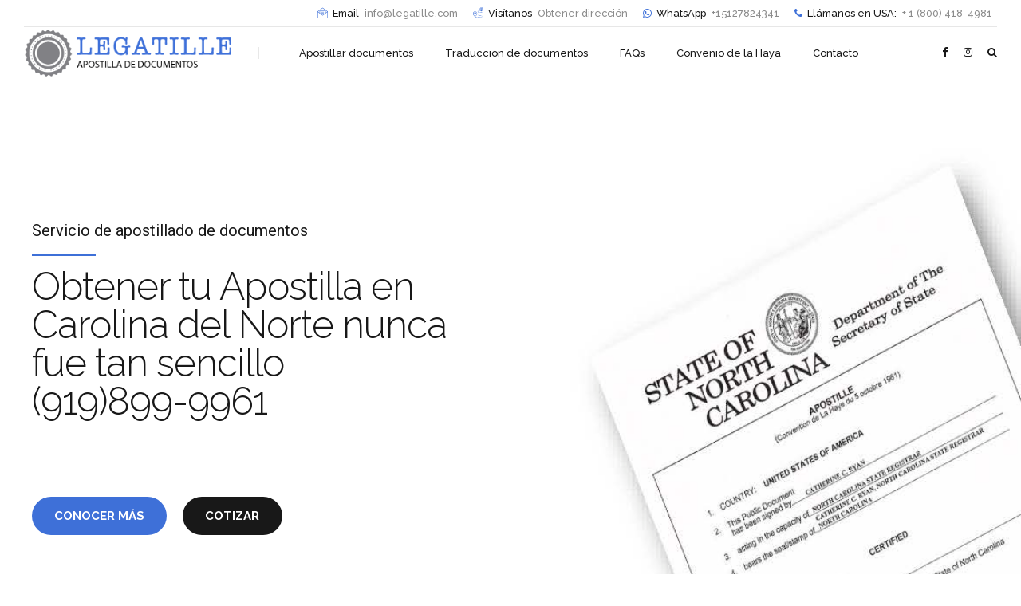

--- FILE ---
content_type: text/html; charset=UTF-8
request_url: https://apostillalegatille.com/carolina-del-norte/apostilla-carta-poder-42/
body_size: 36014
content:
<!DOCTYPE html>
<html lang="es" prefix="og: http://ogp.me/ns# fb: http://ogp.me/ns/fb# article: http://ogp.me/ns/article#" data-bt-theme="Applauz Child 1.4.3.1731489902">
<head>

		<meta charset="UTF-8">
		<meta name="viewport" content="width=device-width, initial-scale=1, maximum-scale=5, user-scalable=yes">
		<meta name="mobile-web-app-capable" content="yes">
		<meta name="apple-mobile-web-app-capable" content="yes">
	<title>Servicio de Apostilla Carta Poder Carolina del Norte </title>
<meta name='robots' content='max-image-preview:large' />

<!-- SEO Ultimate Pro (https://www.seoultimatepro.com) -->
	<meta name="description" content="Obtener tu Apostilla de Carta Poder en Carolina del Norte nunca fue tan sencillo. Manda solicitud, envía documentos y recibe tu Apostilla" />
	<meta property="og:type" content="article" />
	<meta property="article:published_time" content="2021-07-04" />
	<meta property="article:modified_time" content="2023-06-07" />
	<meta property="og:url" content="https://apostillalegatille.com/carolina-del-norte/apostilla-carta-poder-42/" />
	<meta property="og:image" content="https://apostillalegatille.com/wp-content/uploads/2021/05/NC-Apostille01.jpg" />
	<meta property="og:site_name" content="Apostilla de documentos" />
	<meta name="twitter:card" content="summary" />
<!-- /SEO Ultimate Pro -->

<link rel='dns-prefetch' href='//fonts.googleapis.com' />
<link rel="alternate" type="application/rss+xml" title="Apostilla de documentos &raquo; Feed" href="https://apostillalegatille.com/feed/" />
<link rel="alternate" type="application/rss+xml" title="Apostilla de documentos &raquo; RSS de los comentarios" href="https://apostillalegatille.com/comments/feed/" />
<script type="text/javascript">
/* <![CDATA[ */
window._wpemojiSettings = {"baseUrl":"https:\/\/s.w.org\/images\/core\/emoji\/15.0.3\/72x72\/","ext":".png","svgUrl":"https:\/\/s.w.org\/images\/core\/emoji\/15.0.3\/svg\/","svgExt":".svg","source":{"concatemoji":"https:\/\/apostillalegatille.com\/wp-includes\/js\/wp-emoji-release.min.js?ver=6.6.2"}};
/*! This file is auto-generated */
!function(i,n){var o,s,e;function c(e){try{var t={supportTests:e,timestamp:(new Date).valueOf()};sessionStorage.setItem(o,JSON.stringify(t))}catch(e){}}function p(e,t,n){e.clearRect(0,0,e.canvas.width,e.canvas.height),e.fillText(t,0,0);var t=new Uint32Array(e.getImageData(0,0,e.canvas.width,e.canvas.height).data),r=(e.clearRect(0,0,e.canvas.width,e.canvas.height),e.fillText(n,0,0),new Uint32Array(e.getImageData(0,0,e.canvas.width,e.canvas.height).data));return t.every(function(e,t){return e===r[t]})}function u(e,t,n){switch(t){case"flag":return n(e,"\ud83c\udff3\ufe0f\u200d\u26a7\ufe0f","\ud83c\udff3\ufe0f\u200b\u26a7\ufe0f")?!1:!n(e,"\ud83c\uddfa\ud83c\uddf3","\ud83c\uddfa\u200b\ud83c\uddf3")&&!n(e,"\ud83c\udff4\udb40\udc67\udb40\udc62\udb40\udc65\udb40\udc6e\udb40\udc67\udb40\udc7f","\ud83c\udff4\u200b\udb40\udc67\u200b\udb40\udc62\u200b\udb40\udc65\u200b\udb40\udc6e\u200b\udb40\udc67\u200b\udb40\udc7f");case"emoji":return!n(e,"\ud83d\udc26\u200d\u2b1b","\ud83d\udc26\u200b\u2b1b")}return!1}function f(e,t,n){var r="undefined"!=typeof WorkerGlobalScope&&self instanceof WorkerGlobalScope?new OffscreenCanvas(300,150):i.createElement("canvas"),a=r.getContext("2d",{willReadFrequently:!0}),o=(a.textBaseline="top",a.font="600 32px Arial",{});return e.forEach(function(e){o[e]=t(a,e,n)}),o}function t(e){var t=i.createElement("script");t.src=e,t.defer=!0,i.head.appendChild(t)}"undefined"!=typeof Promise&&(o="wpEmojiSettingsSupports",s=["flag","emoji"],n.supports={everything:!0,everythingExceptFlag:!0},e=new Promise(function(e){i.addEventListener("DOMContentLoaded",e,{once:!0})}),new Promise(function(t){var n=function(){try{var e=JSON.parse(sessionStorage.getItem(o));if("object"==typeof e&&"number"==typeof e.timestamp&&(new Date).valueOf()<e.timestamp+604800&&"object"==typeof e.supportTests)return e.supportTests}catch(e){}return null}();if(!n){if("undefined"!=typeof Worker&&"undefined"!=typeof OffscreenCanvas&&"undefined"!=typeof URL&&URL.createObjectURL&&"undefined"!=typeof Blob)try{var e="postMessage("+f.toString()+"("+[JSON.stringify(s),u.toString(),p.toString()].join(",")+"));",r=new Blob([e],{type:"text/javascript"}),a=new Worker(URL.createObjectURL(r),{name:"wpTestEmojiSupports"});return void(a.onmessage=function(e){c(n=e.data),a.terminate(),t(n)})}catch(e){}c(n=f(s,u,p))}t(n)}).then(function(e){for(var t in e)n.supports[t]=e[t],n.supports.everything=n.supports.everything&&n.supports[t],"flag"!==t&&(n.supports.everythingExceptFlag=n.supports.everythingExceptFlag&&n.supports[t]);n.supports.everythingExceptFlag=n.supports.everythingExceptFlag&&!n.supports.flag,n.DOMReady=!1,n.readyCallback=function(){n.DOMReady=!0}}).then(function(){return e}).then(function(){var e;n.supports.everything||(n.readyCallback(),(e=n.source||{}).concatemoji?t(e.concatemoji):e.wpemoji&&e.twemoji&&(t(e.twemoji),t(e.wpemoji)))}))}((window,document),window._wpemojiSettings);
/* ]]> */
</script>
<style>@media screen and (max-width: 650px) {body {padding-bottom:60px;}}</style><style id='wp-emoji-styles-inline-css' type='text/css'>

	img.wp-smiley, img.emoji {
		display: inline !important;
		border: none !important;
		box-shadow: none !important;
		height: 1em !important;
		width: 1em !important;
		margin: 0 0.07em !important;
		vertical-align: -0.1em !important;
		background: none !important;
		padding: 0 !important;
	}
</style>
<link rel='stylesheet' id='wp-block-library-css' href='https://apostillalegatille.com/wp-includes/css/dist/block-library/style.min.css?ver=6.6.2' type='text/css' media='all' />
<style id='classic-theme-styles-inline-css' type='text/css'>
/*! This file is auto-generated */
.wp-block-button__link{color:#fff;background-color:#32373c;border-radius:9999px;box-shadow:none;text-decoration:none;padding:calc(.667em + 2px) calc(1.333em + 2px);font-size:1.125em}.wp-block-file__button{background:#32373c;color:#fff;text-decoration:none}
</style>
<style id='global-styles-inline-css' type='text/css'>
:root{--wp--preset--aspect-ratio--square: 1;--wp--preset--aspect-ratio--4-3: 4/3;--wp--preset--aspect-ratio--3-4: 3/4;--wp--preset--aspect-ratio--3-2: 3/2;--wp--preset--aspect-ratio--2-3: 2/3;--wp--preset--aspect-ratio--16-9: 16/9;--wp--preset--aspect-ratio--9-16: 9/16;--wp--preset--color--black: #000000;--wp--preset--color--cyan-bluish-gray: #abb8c3;--wp--preset--color--white: #ffffff;--wp--preset--color--pale-pink: #f78da7;--wp--preset--color--vivid-red: #cf2e2e;--wp--preset--color--luminous-vivid-orange: #ff6900;--wp--preset--color--luminous-vivid-amber: #fcb900;--wp--preset--color--light-green-cyan: #7bdcb5;--wp--preset--color--vivid-green-cyan: #00d084;--wp--preset--color--pale-cyan-blue: #8ed1fc;--wp--preset--color--vivid-cyan-blue: #0693e3;--wp--preset--color--vivid-purple: #9b51e0;--wp--preset--gradient--vivid-cyan-blue-to-vivid-purple: linear-gradient(135deg,rgba(6,147,227,1) 0%,rgb(155,81,224) 100%);--wp--preset--gradient--light-green-cyan-to-vivid-green-cyan: linear-gradient(135deg,rgb(122,220,180) 0%,rgb(0,208,130) 100%);--wp--preset--gradient--luminous-vivid-amber-to-luminous-vivid-orange: linear-gradient(135deg,rgba(252,185,0,1) 0%,rgba(255,105,0,1) 100%);--wp--preset--gradient--luminous-vivid-orange-to-vivid-red: linear-gradient(135deg,rgba(255,105,0,1) 0%,rgb(207,46,46) 100%);--wp--preset--gradient--very-light-gray-to-cyan-bluish-gray: linear-gradient(135deg,rgb(238,238,238) 0%,rgb(169,184,195) 100%);--wp--preset--gradient--cool-to-warm-spectrum: linear-gradient(135deg,rgb(74,234,220) 0%,rgb(151,120,209) 20%,rgb(207,42,186) 40%,rgb(238,44,130) 60%,rgb(251,105,98) 80%,rgb(254,248,76) 100%);--wp--preset--gradient--blush-light-purple: linear-gradient(135deg,rgb(255,206,236) 0%,rgb(152,150,240) 100%);--wp--preset--gradient--blush-bordeaux: linear-gradient(135deg,rgb(254,205,165) 0%,rgb(254,45,45) 50%,rgb(107,0,62) 100%);--wp--preset--gradient--luminous-dusk: linear-gradient(135deg,rgb(255,203,112) 0%,rgb(199,81,192) 50%,rgb(65,88,208) 100%);--wp--preset--gradient--pale-ocean: linear-gradient(135deg,rgb(255,245,203) 0%,rgb(182,227,212) 50%,rgb(51,167,181) 100%);--wp--preset--gradient--electric-grass: linear-gradient(135deg,rgb(202,248,128) 0%,rgb(113,206,126) 100%);--wp--preset--gradient--midnight: linear-gradient(135deg,rgb(2,3,129) 0%,rgb(40,116,252) 100%);--wp--preset--font-size--small: 13px;--wp--preset--font-size--medium: 20px;--wp--preset--font-size--large: 36px;--wp--preset--font-size--x-large: 42px;--wp--preset--spacing--20: 0.44rem;--wp--preset--spacing--30: 0.67rem;--wp--preset--spacing--40: 1rem;--wp--preset--spacing--50: 1.5rem;--wp--preset--spacing--60: 2.25rem;--wp--preset--spacing--70: 3.38rem;--wp--preset--spacing--80: 5.06rem;--wp--preset--shadow--natural: 6px 6px 9px rgba(0, 0, 0, 0.2);--wp--preset--shadow--deep: 12px 12px 50px rgba(0, 0, 0, 0.4);--wp--preset--shadow--sharp: 6px 6px 0px rgba(0, 0, 0, 0.2);--wp--preset--shadow--outlined: 6px 6px 0px -3px rgba(255, 255, 255, 1), 6px 6px rgba(0, 0, 0, 1);--wp--preset--shadow--crisp: 6px 6px 0px rgba(0, 0, 0, 1);}:where(.is-layout-flex){gap: 0.5em;}:where(.is-layout-grid){gap: 0.5em;}body .is-layout-flex{display: flex;}.is-layout-flex{flex-wrap: wrap;align-items: center;}.is-layout-flex > :is(*, div){margin: 0;}body .is-layout-grid{display: grid;}.is-layout-grid > :is(*, div){margin: 0;}:where(.wp-block-columns.is-layout-flex){gap: 2em;}:where(.wp-block-columns.is-layout-grid){gap: 2em;}:where(.wp-block-post-template.is-layout-flex){gap: 1.25em;}:where(.wp-block-post-template.is-layout-grid){gap: 1.25em;}.has-black-color{color: var(--wp--preset--color--black) !important;}.has-cyan-bluish-gray-color{color: var(--wp--preset--color--cyan-bluish-gray) !important;}.has-white-color{color: var(--wp--preset--color--white) !important;}.has-pale-pink-color{color: var(--wp--preset--color--pale-pink) !important;}.has-vivid-red-color{color: var(--wp--preset--color--vivid-red) !important;}.has-luminous-vivid-orange-color{color: var(--wp--preset--color--luminous-vivid-orange) !important;}.has-luminous-vivid-amber-color{color: var(--wp--preset--color--luminous-vivid-amber) !important;}.has-light-green-cyan-color{color: var(--wp--preset--color--light-green-cyan) !important;}.has-vivid-green-cyan-color{color: var(--wp--preset--color--vivid-green-cyan) !important;}.has-pale-cyan-blue-color{color: var(--wp--preset--color--pale-cyan-blue) !important;}.has-vivid-cyan-blue-color{color: var(--wp--preset--color--vivid-cyan-blue) !important;}.has-vivid-purple-color{color: var(--wp--preset--color--vivid-purple) !important;}.has-black-background-color{background-color: var(--wp--preset--color--black) !important;}.has-cyan-bluish-gray-background-color{background-color: var(--wp--preset--color--cyan-bluish-gray) !important;}.has-white-background-color{background-color: var(--wp--preset--color--white) !important;}.has-pale-pink-background-color{background-color: var(--wp--preset--color--pale-pink) !important;}.has-vivid-red-background-color{background-color: var(--wp--preset--color--vivid-red) !important;}.has-luminous-vivid-orange-background-color{background-color: var(--wp--preset--color--luminous-vivid-orange) !important;}.has-luminous-vivid-amber-background-color{background-color: var(--wp--preset--color--luminous-vivid-amber) !important;}.has-light-green-cyan-background-color{background-color: var(--wp--preset--color--light-green-cyan) !important;}.has-vivid-green-cyan-background-color{background-color: var(--wp--preset--color--vivid-green-cyan) !important;}.has-pale-cyan-blue-background-color{background-color: var(--wp--preset--color--pale-cyan-blue) !important;}.has-vivid-cyan-blue-background-color{background-color: var(--wp--preset--color--vivid-cyan-blue) !important;}.has-vivid-purple-background-color{background-color: var(--wp--preset--color--vivid-purple) !important;}.has-black-border-color{border-color: var(--wp--preset--color--black) !important;}.has-cyan-bluish-gray-border-color{border-color: var(--wp--preset--color--cyan-bluish-gray) !important;}.has-white-border-color{border-color: var(--wp--preset--color--white) !important;}.has-pale-pink-border-color{border-color: var(--wp--preset--color--pale-pink) !important;}.has-vivid-red-border-color{border-color: var(--wp--preset--color--vivid-red) !important;}.has-luminous-vivid-orange-border-color{border-color: var(--wp--preset--color--luminous-vivid-orange) !important;}.has-luminous-vivid-amber-border-color{border-color: var(--wp--preset--color--luminous-vivid-amber) !important;}.has-light-green-cyan-border-color{border-color: var(--wp--preset--color--light-green-cyan) !important;}.has-vivid-green-cyan-border-color{border-color: var(--wp--preset--color--vivid-green-cyan) !important;}.has-pale-cyan-blue-border-color{border-color: var(--wp--preset--color--pale-cyan-blue) !important;}.has-vivid-cyan-blue-border-color{border-color: var(--wp--preset--color--vivid-cyan-blue) !important;}.has-vivid-purple-border-color{border-color: var(--wp--preset--color--vivid-purple) !important;}.has-vivid-cyan-blue-to-vivid-purple-gradient-background{background: var(--wp--preset--gradient--vivid-cyan-blue-to-vivid-purple) !important;}.has-light-green-cyan-to-vivid-green-cyan-gradient-background{background: var(--wp--preset--gradient--light-green-cyan-to-vivid-green-cyan) !important;}.has-luminous-vivid-amber-to-luminous-vivid-orange-gradient-background{background: var(--wp--preset--gradient--luminous-vivid-amber-to-luminous-vivid-orange) !important;}.has-luminous-vivid-orange-to-vivid-red-gradient-background{background: var(--wp--preset--gradient--luminous-vivid-orange-to-vivid-red) !important;}.has-very-light-gray-to-cyan-bluish-gray-gradient-background{background: var(--wp--preset--gradient--very-light-gray-to-cyan-bluish-gray) !important;}.has-cool-to-warm-spectrum-gradient-background{background: var(--wp--preset--gradient--cool-to-warm-spectrum) !important;}.has-blush-light-purple-gradient-background{background: var(--wp--preset--gradient--blush-light-purple) !important;}.has-blush-bordeaux-gradient-background{background: var(--wp--preset--gradient--blush-bordeaux) !important;}.has-luminous-dusk-gradient-background{background: var(--wp--preset--gradient--luminous-dusk) !important;}.has-pale-ocean-gradient-background{background: var(--wp--preset--gradient--pale-ocean) !important;}.has-electric-grass-gradient-background{background: var(--wp--preset--gradient--electric-grass) !important;}.has-midnight-gradient-background{background: var(--wp--preset--gradient--midnight) !important;}.has-small-font-size{font-size: var(--wp--preset--font-size--small) !important;}.has-medium-font-size{font-size: var(--wp--preset--font-size--medium) !important;}.has-large-font-size{font-size: var(--wp--preset--font-size--large) !important;}.has-x-large-font-size{font-size: var(--wp--preset--font-size--x-large) !important;}
:where(.wp-block-post-template.is-layout-flex){gap: 1.25em;}:where(.wp-block-post-template.is-layout-grid){gap: 1.25em;}
:where(.wp-block-columns.is-layout-flex){gap: 2em;}:where(.wp-block-columns.is-layout-grid){gap: 2em;}
:root :where(.wp-block-pullquote){font-size: 1.5em;line-height: 1.6;}
</style>
<link rel='stylesheet' id='bt_bb_content_elements-css' href='https://apostillalegatille.com/wp-content/plugins/bold-page-builder/css/front_end/content_elements.crush.css?ver=5.1.3' type='text/css' media='all' />
<link rel='stylesheet' id='bt_bb_slick-css' href='https://apostillalegatille.com/wp-content/plugins/bold-page-builder/slick/slick.css?ver=5.1.3' type='text/css' media='all' />
<link rel='stylesheet' id='ccw_main_css-css' href='https://apostillalegatille.com/wp-content/plugins/click-to-chat-for-whatsapp/prev/assets/css/mainstyles.css?ver=4.12' type='text/css' media='all' />
<link rel='stylesheet' id='contact-form-7-css' href='https://apostillalegatille.com/wp-content/plugins/contact-form-7/includes/css/styles.css?ver=6.0' type='text/css' media='all' />
<style id='contact-form-7-inline-css' type='text/css'>
.wpcf7 .wpcf7-recaptcha iframe {margin-bottom: 0;}.wpcf7 .wpcf7-recaptcha[data-align="center"] > div {margin: 0 auto;}.wpcf7 .wpcf7-recaptcha[data-align="right"] > div {margin: 0 0 0 auto;}
</style>
<link rel='stylesheet' id='st_css-css' href='https://apostillalegatille.com/wp-content/plugins/seoupro/modules/semtags/css/semantic_tags.css?ver=6.6.2' type='text/css' media='all' />
<link rel='stylesheet' id='applauz-style-css' href='https://apostillalegatille.com/wp-content/themes/applauz/style.css?ver=6.6.2' type='text/css' media='screen' />
<style id='applauz-style-inline-css' type='text/css'>
select, input{font-family: Roboto;} input[type="file"]::-webkit-file-upload-button{background: #3e70d8; font-family: Raleway;} input[type="file"]::-webkit-file-upload-button:hover{background: #2a61d2 !important;} .btContent a{color: #3e70d8;} a:hover{ color: #3e70d8;} .btText a{color: #3e70d8;} body{font-family: "Roboto",Arial,sans-serif;} h1, h2, h3, h4, h5, h6{font-family: "Raleway";} blockquote{ font-family: "Raleway";} .btContentHolder table thead th{ background-color: #3e70d8;} .btAccentDarkHeader .btPreloader .animation > div:first-child, .btLightAccentHeader .btPreloader .animation > div:first-child, .btTransparentLightHeader .btPreloader .animation > div:first-child{ background-color: #3e70d8;} .btPreloader .animation .preloaderLogo{height: 65px;} .btLoader{ -webkit-box-shadow: 0 -34px 0 -27px #3e70d8,-12px -32px 0 -27px #3e70d8,-22px -26px 0 -27px #3e70d8,-30px -17px 0 -27px #3e70d8,-34px -5px 0 -27px #3e70d8,-34px 7px 0 -27px #3e70d8; box-shadow: 0 -34px 0 -27px #3e70d8,-12px -32px 0 -27px #3e70d8,-22px -26px 0 -27px #3e70d8,-30px -17px 0 -27px #3e70d8,-34px -5px 0 -27px #3e70d8,-34px 7px 0 -27px #3e70d8;} .error404 .btErrorPage .bt_bb_port .bt_bb_headline .bt_bb_headline_subheadline a{ font-family: Raleway;} .mainHeader{ font-family: "Raleway";} .mainHeader a:hover{color: #3e70d8;} .btStickyHeaderActive .menuPort nav > ul > li.current-menu-ancestor > a:after, .btStickyHeaderActive .menuPort nav > ul > li.current-menu-item > a:after{ bottom: -webkit-calc(65px * .15) !important; bottom: -moz-calc(65px * .15) !important; bottom: calc(65px * .15) !important;} .btStickyHeaderActive .menuPort nav > ul > li > a:after{bottom: -webkit-calc(65px * .15) !important; bottom: -moz-calc(65px * .15) !important; bottom: calc(65px * .15) !important;} .btStickyHeaderActive .menuPort ul > li .sub-menu{top: -webkit-calc(65px * .6); top: -moz-calc(65px * .6); top: calc(65px * .6);} .menuPort{font-family: "Raleway";} .menuPort nav > ul > li > a:after{ background-color: #3e70d8;} .menuPort nav > ul > li.on > a:after{ background-color: #3e70d8 !important;} .menuPort nav > ul > li > a{line-height: 65px;} .menuPort nav ul ul li a{ font-family: Roboto;} .btTextLogo{font-family: "Raleway"; line-height: 65px;} .btLogoArea .logo img{height: 65px;} .btTransparentDarkHeader .btHorizontalMenuTrigger:hover .bt_bb_icon:before, .btTransparentLightHeader .btHorizontalMenuTrigger:hover .bt_bb_icon:before, .btAccentLightHeader .btHorizontalMenuTrigger:hover .bt_bb_icon:before, .btAccentDarkHeader .btHorizontalMenuTrigger:hover .bt_bb_icon:before, .btLightDarkHeader .btHorizontalMenuTrigger:hover .bt_bb_icon:before, .btHasAltLogo.btStickyHeaderActive .btHorizontalMenuTrigger:hover .bt_bb_icon:before, .btTransparentDarkHeader .btHorizontalMenuTrigger:hover .bt_bb_icon:after, .btTransparentLightHeader .btHorizontalMenuTrigger:hover .bt_bb_icon:after, .btAccentLightHeader .btHorizontalMenuTrigger:hover .bt_bb_icon:after, .btAccentDarkHeader .btHorizontalMenuTrigger:hover .bt_bb_icon:after, .btLightDarkHeader .btHorizontalMenuTrigger:hover .bt_bb_icon:after, .btHasAltLogo.btStickyHeaderActive .btHorizontalMenuTrigger:hover .bt_bb_icon:after{border-top-color: #3e70d8;} .btTransparentDarkHeader .btHorizontalMenuTrigger:hover .bt_bb_icon .bt_bb_icon_holder:before, .btTransparentLightHeader .btHorizontalMenuTrigger:hover .bt_bb_icon .bt_bb_icon_holder:before, .btAccentLightHeader .btHorizontalMenuTrigger:hover .bt_bb_icon .bt_bb_icon_holder:before, .btAccentDarkHeader .btHorizontalMenuTrigger:hover .bt_bb_icon .bt_bb_icon_holder:before, .btLightDarkHeader .btHorizontalMenuTrigger:hover .bt_bb_icon .bt_bb_icon_holder:before, .btHasAltLogo.btStickyHeaderActive .btHorizontalMenuTrigger:hover .bt_bb_icon .bt_bb_icon_holder:before{border-top-color: #3e70d8;} .btMenuHorizontal .menuPort nav > ul > li.current-menu-ancestor li.current-menu-ancestor > a, .btMenuHorizontal .menuPort nav > ul > li.current-menu-ancestor li.current-menu-item > a, .btMenuHorizontal .menuPort nav > ul > li.current-menu-item li.current-menu-ancestor > a, .btMenuHorizontal .menuPort nav > ul > li.current-menu-item li.current-menu-item > a{color: #3e70d8;} .btMenuHorizontal .menuPort ul ul li.current-menu-ancestor > a, .btMenuHorizontal .menuPort ul ul li.current-menu-item > a{color: #3e70d8 !important;} body.btMenuHorizontal .subToggler{ line-height: 65px;} .btMenuHorizontal .menuPort > nav > ul > li > ul li a:before{ background: #3e70d8;} html:not(.touch) body.btMenuHorizontal .menuPort > nav > ul > li.btMenuWideDropdown > ul > li > a{ font-family: Raleway;} .btMenuHorizontal .topBarInMenu{ height: 65px;} .btMenuHorizontal .topBarInMenu .topBarInMenuCell{line-height: -webkit-calc(65px/2); line-height: -moz-calc(65px/2); line-height: calc(65px/2);} .btAccentLightHeader .btBelowLogoArea, .btAccentLightHeader .topBar{background-color: #3e70d8; background: -moz-linear-gradient(left,#3e70d8 0%,#3e70d8 100%); background: -webkit-linear-gradient(left,#3e70d8 0%,#3e70d8 100%); background: -webkit-linear-gradient(left,#3e70d8 0%,#3e70d8 100%); background: -moz-linear-gradient(left,#3e70d8 0%,#3e70d8 100%); background: linear-gradient(to right,#3e70d8 0%,#3e70d8 100%);} .btAccentLightHeader .btBelowLogoArea nav > ul > li.current-menu-ancestor > a:hover:after, .btAccentLightHeader .btBelowLogoArea nav > ul > li.current-menu-item > a:hover:after, .btAccentLightHeader .topBar nav > ul > li.current-menu-ancestor > a:hover:after, .btAccentLightHeader .topBar nav > ul > li.current-menu-item > a:hover:after{background-color: #3e70d8;} .btAccentDarkHeader .btBelowLogoArea, .btAccentDarkHeader .topBar{background-color: #3e70d8; background: -moz-linear-gradient(left,#3e70d8 0%,#3e70d8 100%); background: -webkit-linear-gradient(left,#3e70d8 0%,#3e70d8 100%); background: -webkit-linear-gradient(left,#3e70d8 0%,#3e70d8 100%); background: -moz-linear-gradient(left,#3e70d8 0%,#3e70d8 100%); background: linear-gradient(to right,#3e70d8 0%,#3e70d8 100%);} .btAccentDarkHeader .btBelowLogoArea nav > ul > li.current-menu-ancestor > a:hover:after, .btAccentDarkHeader .btBelowLogoArea nav > ul > li.current-menu-item > a:hover:after, .btAccentDarkHeader .topBar nav > ul > li.current-menu-ancestor > a:hover:after, .btAccentDarkHeader .topBar nav > ul > li.current-menu-item > a:hover:after{background-color: #3e70d8;} .btLightAccentHeader .btLogoArea, .btLightAccentHeader .btVerticalHeaderTop{background-color: #3e70d8; background: -moz-linear-gradient(left,#3e70d8 0%,#3e70d8 100%); background: -webkit-linear-gradient(left,#3e70d8 0%,#3e70d8 100%); background: -webkit-linear-gradient(left,#3e70d8 0%,#3e70d8 100%); background: -moz-linear-gradient(left,#3e70d8 0%,#3e70d8 100%); background: linear-gradient(to right,#3e70d8 0%,#3e70d8 100%);} .btLightAccentHeader .btLogoArea nav > ul > li.current-menu-ancestor > a:hover:after, .btLightAccentHeader .btLogoArea nav > ul > li.current-menu-item > a:hover:after, .btLightAccentHeader .btVerticalHeaderTop nav > ul > li.current-menu-ancestor > a:hover:after, .btLightAccentHeader .btVerticalHeaderTop nav > ul > li.current-menu-item > a:hover:after{background-color: #3e70d8;} .btLightAccentHeader.btMenuHorizontal.btBelowMenu .mainHeader .btLogoArea{background-color: #3e70d8;} .btStickyHeaderActive.btMenuHorizontal .mainHeader .btLogoArea .logo img{height: -webkit-calc(65px*0.6); height: -moz-calc(65px*0.6); height: calc(65px*0.6);} .btStickyHeaderActive.btMenuHorizontal .mainHeader .btLogoArea .btTextLogo{ line-height: -webkit-calc(65px*0.6); line-height: -moz-calc(65px*0.6); line-height: calc(65px*0.6);} .btStickyHeaderActive.btMenuHorizontal .mainHeader .btLogoArea .menuPort nav > ul > li > a, .btStickyHeaderActive.btMenuHorizontal .mainHeader .btLogoArea .menuPort nav > ul > li > .subToggler{line-height: -webkit-calc(65px*0.6); line-height: -moz-calc(65px*0.6); line-height: calc(65px*0.6);} .btStickyHeaderActive.btMenuHorizontal .mainHeader .btLogoArea .topBarInMenu{height: -webkit-calc(65px*0.6); height: -moz-calc(65px*0.6); height: calc(65px*0.6);} .btStickyHeaderActive.btMenuHorizontal .mainHeader .btLogoArea .topBarInMenuCell{line-height: -webkit-calc(65px*0.6); line-height: -moz-calc(65px*0.6); line-height: calc(65px*0.6);} .btTransparentDarkHeader .btVerticalMenuTrigger:hover .bt_bb_icon:before, .btTransparentLightHeader .btVerticalMenuTrigger:hover .bt_bb_icon:before, .btAccentLightHeader .btVerticalMenuTrigger:hover .bt_bb_icon:before, .btAccentDarkHeader .btVerticalMenuTrigger:hover .bt_bb_icon:before, .btLightDarkHeader .btVerticalMenuTrigger:hover .bt_bb_icon:before, .btHasAltLogo.btStickyHeaderActive .btVerticalMenuTrigger:hover .bt_bb_icon:before, .btTransparentDarkHeader .btVerticalMenuTrigger:hover .bt_bb_icon:after, .btTransparentLightHeader .btVerticalMenuTrigger:hover .bt_bb_icon:after, .btAccentLightHeader .btVerticalMenuTrigger:hover .bt_bb_icon:after, .btAccentDarkHeader .btVerticalMenuTrigger:hover .bt_bb_icon:after, .btLightDarkHeader .btVerticalMenuTrigger:hover .bt_bb_icon:after, .btHasAltLogo.btStickyHeaderActive .btVerticalMenuTrigger:hover .bt_bb_icon:after{border-top-color: #3e70d8;} .btTransparentDarkHeader .btVerticalMenuTrigger:hover .bt_bb_icon .bt_bb_icon_holder:before, .btTransparentLightHeader .btVerticalMenuTrigger:hover .bt_bb_icon .bt_bb_icon_holder:before, .btAccentLightHeader .btVerticalMenuTrigger:hover .bt_bb_icon .bt_bb_icon_holder:before, .btAccentDarkHeader .btVerticalMenuTrigger:hover .bt_bb_icon .bt_bb_icon_holder:before, .btLightDarkHeader .btVerticalMenuTrigger:hover .bt_bb_icon .bt_bb_icon_holder:before, .btHasAltLogo.btStickyHeaderActive .btVerticalMenuTrigger:hover .bt_bb_icon .bt_bb_icon_holder:before{border-top-color: #3e70d8;} .btMenuVertical .mainHeader .btCloseVertical:before:hover{color: #3e70d8;} .btMenuVertical .mainHeader nav ul li li a{font-family: Roboto !important;} .btMenuHorizontal .topBarInLogoArea{ height: 65px;} .btMenuHorizontal .topBarInLogoArea .topBarInLogoAreaCell{border: 0 solid #3e70d8;} .btMenuVertical .menuPort nav > ul > li.current-menu-ancestor a, .btMenuVertical .menuPort nav > ul > li.current-menu-item a, .btMenuVertical .menuPort nav > ul > li.menu-item a{font-family: "Raleway";} .btMenuVertical .menuPort nav > ul > li.current-menu-ancestor a:hover, .btMenuVertical .menuPort nav > ul > li.current-menu-item a:hover, .btMenuVertical .menuPort nav > ul > li.menu-item a:hover{color: #3e70d8 !important;} .btMenuVertical .menuPort nav > ul > li .current_page_item a{color: #3e70d8 !important;} .btLightAccentHeader.btMenuBelowLogo.btMenuVertical .menuPort nav > ul > li .current_page_item a, .btLightDarkHeader:not(.btMenuBelowLogo).btMenuVertical .menuPort nav > ul > li .current_page_item a{color: #3e70d8 !important;} .btSiteFooter .btSiteFooterCopyMenu .btFooterMenu .menu li{ font-family: Raleway;} .btSiteFooter .btSiteFooterCopyMenu .btFooterMenu .menu li a:hover{color: #3e70d8;} .btSiteFooter .bt_bb_custom_menu li a:hover{color: #3e70d8;} .btSiteFooter .bt_bb_custom_menu.btBottomFooterMenu li{ font-family: Raleway;} .btSiteFooter .btFooterSubscribe input[type='submit']{ background: #3e70d8 !important;} .btSiteFooter .btFooterSubscribe input[type='submit']:hover{background: #3e70d8 !important;} .btSiteFooter .btFooterSubscribe .ajax-loader{ background: #3e70d8; border: 2px solid #3e70d8;} .btSiteFooter .btFooterSubscribe span.wpcf7-not-valid-tip{color: #3e70d8;} .btDarkSkin .btSiteFooter .port:before, .btLightSkin .btDarkSkin .btSiteFooter .port:before, .btDarkSkin.btLightSkin .btDarkSkin .btSiteFooter .port:before, .bt_bb_color_scheme_1 .btSiteFooter .port:before, .bt_bb_color_scheme_3 .btSiteFooter .port:before, .bt_bb_color_scheme_6 .btSiteFooter .port:before{background-color: #3e70d8;} .btMediaBox.btQuote:before, .btMediaBox.btLink:before{ background-color: #3e70d8; background: -moz-linear-gradient(left,#3e70d8 0%,#3e70d8 100%); background: -webkit-linear-gradient(left,#3e70d8 0%,#3e70d8 100%); background: -webkit-linear-gradient(left,#3e70d8 0%,#3e70d8 100%); background: -moz-linear-gradient(left,#3e70d8 0%,#3e70d8 100%); background: linear-gradient(to right,#3e70d8 0%,#3e70d8 100%);} .btMediaBox.btQuote cite, .btMediaBox.btLink cite{ font-family: Roboto;} .sticky.btArticleListItem .btArticleHeadline h1 .bt_bb_headline_content span a:after, .sticky.btArticleListItem .btArticleHeadline h2 .bt_bb_headline_content span a:after, .sticky.btArticleListItem .btArticleHeadline h3 .bt_bb_headline_content span a:after, .sticky.btArticleListItem .btArticleHeadline h4 .bt_bb_headline_content span a:after, .sticky.btArticleListItem .btArticleHeadline h5 .bt_bb_headline_content span a:after, .sticky.btArticleListItem .btArticleHeadline h6 .bt_bb_headline_content span a:after, .sticky.btArticleListItem .btArticleHeadline h7 .bt_bb_headline_content span a:after, .sticky.btArticleListItem .btArticleHeadline h8 .bt_bb_headline_content span a:after{ color: #3e70d8;} .post-password-form p:nth-child(2) input[type="submit"]{font-family: Raleway; background: #3e70d8;} .post-password-form p:nth-child(2) input[type="submit"]:hover{ background: #2a61d2;} .btPagination{font-family: "Raleway";} .btPagination .paging a:after{ background: #3e70d8;} .btPagination .paging a:hover:after{background: #3e70d8;} .btPrevNextNav .btPrevNext .btPrevNextItem .btPrevNextTitle{font-family: Raleway;} .btPrevNextNav .btPrevNext:hover .btPrevNextTitle{color: #3e70d8;} .btPrevNextNav .btPrevNext:hover .btPrevNextImage{ -webkit-box-shadow: 0 0 0 3px #3e70d8 inset,0 3px 10px rgba(24,24,24,.3); box-shadow: 0 0 0 3px #3e70d8 inset,0 3px 10px rgba(24,24,24,.3);} .btLinkPages ul a{ background: #3e70d8;} .btLinkPages ul a:hover{background: #3e70d8;} .btArticleCategories a:hover{color: #3e70d8 !important;} .btArticleDate:before, .btArticleAuthor:before, .btArticleComments:before{ color: #3e70d8;} .btArticleDate:not(span):hover, .btArticleAuthor:not(span):hover, .btArticleComments:not(span):hover{color: #3e70d8 !important;} .bt-comments-box ul.comments li.pingback .edit-link a:before{ color: #3e70d8;} .bt-comments-box .vcard .posted:before{ color: #3e70d8;} .bt-comments-box .commentTxt p.edit-link a:before, .bt-comments-box .commentTxt p.reply a:before{ color: #3e70d8;} .comment-awaiting-moderation{color: #3e70d8;} a#cancel-comment-reply-link{ color: #3e70d8; font-family: Raleway; -webkit-box-shadow: 0 0 0 2px #3e70d8 inset; box-shadow: 0 0 0 2px #3e70d8 inset;} a#cancel-comment-reply-link:hover{ -webkit-box-shadow: 0 0 0 2em #3e70d8 inset,0 3px 10px rgba(24,24,24,.3); box-shadow: 0 0 0 2em #3e70d8 inset,0 3px 10px rgba(24,24,24,.3);} .btCommentSubmit{font-family: Raleway; background: #3e70d8;} .btCommentSubmit:hover{ background: #2a61d2;} body:not(.btNoDashInSidebar) .btBox > h4:after, body:not(.btNoDashInSidebar) .btCustomMenu > h4:after, body:not(.btNoDashInSidebar) .btTopBox > h4:after{ border-bottom: 2px solid #3e70d8;} .btBox ul li a:before, .btCustomMenu ul li a:before, .btTopBox ul li a:before{ background: #3e70d8;} .btBox ul li.current-menu-item > a, .btCustomMenu ul li.current-menu-item > a, .btTopBox ul li.current-menu-item > a{color: #3e70d8;} .widget_calendar table caption{background: #3e70d8; background: #3e70d8; font-family: "Raleway";} .widget_rss li a.rsswidget{font-family: "Raleway";} .fancy-select ul.options li:hover{color: #3e70d8;} .widget_shopping_cart .total{ font-family: Raleway;} .widget_shopping_cart .buttons .button{ font-family: Raleway; background: #3e70d8 !important;} .widget_shopping_cart .buttons .button:hover{background: #2a61d2 !important;} .widget_shopping_cart .widget_shopping_cart_content .mini_cart_item .ppRemove a.remove{ background-color: #3e70d8; -webkit-box-shadow: 0 0 0 0 #3e70d8 inset; box-shadow: 0 0 0 0 #3e70d8 inset;} .widget_shopping_cart .widget_shopping_cart_content .mini_cart_item .ppRemove a.remove:hover{-webkit-box-shadow: 0 0 0 1.5em #3e70d8 inset; box-shadow: 0 0 0 1.5em #3e70d8 inset;} .menuPort .widget_shopping_cart .widget_shopping_cart_content .btCartWidgetIcon span.cart-contents, .topTools .widget_shopping_cart .widget_shopping_cart_content .btCartWidgetIcon span.cart-contents, .topBarInLogoArea .widget_shopping_cart .widget_shopping_cart_content .btCartWidgetIcon span.cart-contents{ font: normal .92em/1 Roboto; background: #3e70d8;} .menuPort .widget_shopping_cart .widget_shopping_cart_content .btCartWidgetIcon:hover, .topTools .widget_shopping_cart .widget_shopping_cart_content .btCartWidgetIcon:hover, .topBarInLogoArea .widget_shopping_cart .widget_shopping_cart_content .btCartWidgetIcon:hover{color: #3e70d8;} .menuPort .widget_shopping_cart .widget_shopping_cart_content .btCartWidgetInnerContent, .topTools .widget_shopping_cart .widget_shopping_cart_content .btCartWidgetInnerContent, .topBarInLogoArea .widget_shopping_cart .widget_shopping_cart_content .btCartWidgetInnerContent{ top: -webkit-calc(65px/2); top: -moz-calc(65px/2); top: calc(65px/2);} .btMenuVertical .menuPort .widget_shopping_cart .widget_shopping_cart_content .btCartWidgetInnerContent .verticalMenuCartToggler, .btMenuVertical .topTools .widget_shopping_cart .widget_shopping_cart_content .btCartWidgetInnerContent .verticalMenuCartToggler, .btMenuVertical .topBarInLogoArea .widget_shopping_cart .widget_shopping_cart_content .btCartWidgetInnerContent .verticalMenuCartToggler{ background-color: #3e70d8;} .widget_recent_reviews{font-family: Raleway;} .widget_price_filter .price_slider_wrapper .ui-slider .ui-slider-handle{ background-color: #3e70d8;} .btBox .tagcloud a, .btTags ul a{ font-family: Raleway;} .btBox .tagcloud a:hover, .btTags ul a:hover{ background: #3e70d8;} .topTools .btIconWidget:not(div).topTools .btIconWidget:hover, .topBarInMenu .btIconWidget:not(div).topBarInMenu .btIconWidget:hover{color: #3e70d8;} .btAccentIconWidget.btIconWidget .btIconWidgetIcon{color: #3e70d8;} .btAccentLightHeader .btLogoArea .btIconWidget:not(div):hover{color: #3e70d8 !important;} .btLightAccentHeader .btBelowLogoArea .btIconWidget:not(div):hover, .btLightAccentHeader .topBar .btIconWidget:not(div):hover{color: #3e70d8 !important;} .btLightDarkHeader .btLogoArea .btIconWidget:not(div):hover{color: #3e70d8 !important;} .btLightDarkHeader .btBelowLogoArea .btIconWidget:not(div):hover, .btLightDarkHeader .topBar .btIconWidget:not(div):hover{color: #3e70d8 !important;} .btLightDarkHeader .btBelowLogoArea .btIconWidget.btAccentIconWidget .btIconWidgetIcon, .btLightDarkHeader .topBar .btIconWidget.btAccentIconWidget .btIconWidgetIcon{color: #3e70d8;} .btSidebar .btSearch button, .btSiteFooter .btSearch button, .btSidebar .btSearch input[type=submit], .btSiteFooter .btSearch input[type=submit], .btSidebar .widget_product_search button, .btSiteFooter .widget_product_search button, .btSidebar .widget_product_search input[type=submit], .btSiteFooter .widget_product_search input[type=submit]{ background: #3e70d8;} .btLightSkin .btSidebar .btSearch button:hover, .btLightSkin .btSiteFooter .btSearch button:hover, .btDarkSkin .btLightSkin .btSidebar .btSearch button:hover, .btDarkSkin .btLightSkin .btSiteFooter .btSearch button:hover, .btLightSkin .btDarkSkin .btLightSkin .btSidebar .btSearch button:hover, .btLightSkin .btDarkSkin .btLightSkin .btSiteFooter .btSearch button:hover, .bt_bb_color_scheme_2 .btSidebar .btSearch button:hover, .bt_bb_color_scheme_2 .btSiteFooter .btSearch button:hover, .bt_bb_color_scheme_4 .btSidebar .btSearch button:hover, .bt_bb_color_scheme_4 .btSiteFooter .btSearch button:hover, .bt_bb_color_scheme_5 .btSidebar .btSearch button:hover, .bt_bb_color_scheme_5 .btSiteFooter .btSearch button:hover, .btDarkSkin .btSidebar .btSearch button:hover, .btDarkSkin .btSiteFooter .btSearch button:hover, .btLightSkin .btDarkSkin .btSidebar .btSearch button:hover, .btLightSkin .btDarkSkin .btSiteFooter .btSearch button:hover, .btDarkSkin.btLightSkin .btDarkSkin .btSidebar .btSearch button:hover, .btDarkSkin.btLightSkin .btDarkSkin .btSiteFooter .btSearch button:hover, .bt_bb_color_scheme_1 .btSidebar .btSearch button:hover, .bt_bb_color_scheme_1 .btSiteFooter .btSearch button:hover, .bt_bb_color_scheme_3 .btSidebar .btSearch button:hover, .bt_bb_color_scheme_3 .btSiteFooter .btSearch button:hover, .bt_bb_color_scheme_6 .btSidebar .btSearch button:hover, .bt_bb_color_scheme_6 .btSiteFooter .btSearch button:hover, .btLightSkin .btSidebar .widget_product_search button:hover, .btLightSkin .btSiteFooter .widget_product_search button:hover, .btDarkSkin .btLightSkin .btSidebar .widget_product_search button:hover, .btDarkSkin .btLightSkin .btSiteFooter .widget_product_search button:hover, .btLightSkin .btDarkSkin .btLightSkin .btSidebar .widget_product_search button:hover, .btLightSkin .btDarkSkin .btLightSkin .btSiteFooter .widget_product_search button:hover, .bt_bb_color_scheme_2 .btSidebar .widget_product_search button:hover, .bt_bb_color_scheme_2 .btSiteFooter .widget_product_search button:hover, .bt_bb_color_scheme_4 .btSidebar .widget_product_search button:hover, .bt_bb_color_scheme_4 .btSiteFooter .widget_product_search button:hover, .bt_bb_color_scheme_5 .btSidebar .widget_product_search button:hover, .bt_bb_color_scheme_5 .btSiteFooter .widget_product_search button:hover, .btDarkSkin .btSidebar .widget_product_search button:hover, .btDarkSkin .btSiteFooter .widget_product_search button:hover, .btLightSkin .btDarkSkin .btSidebar .widget_product_search button:hover, .btLightSkin .btDarkSkin .btSiteFooter .widget_product_search button:hover, .btDarkSkin.btLightSkin .btDarkSkin .btSidebar .widget_product_search button:hover, .btDarkSkin.btLightSkin .btDarkSkin .btSiteFooter .widget_product_search button:hover, .bt_bb_color_scheme_1 .btSidebar .widget_product_search button:hover, .bt_bb_color_scheme_1 .btSiteFooter .widget_product_search button:hover, .bt_bb_color_scheme_3 .btSidebar .widget_product_search button:hover, .bt_bb_color_scheme_3 .btSiteFooter .widget_product_search button:hover, .bt_bb_color_scheme_6 .btSidebar .widget_product_search button:hover, .bt_bb_color_scheme_6 .btSiteFooter .widget_product_search button:hover{background: #2a61d2 !important;} .btSearchInner.btFromTopBox .btSearchInnerClose .bt_bb_icon a.bt_bb_icon_holder{color: #3e70d8;} .btSearchInner.btFromTopBox .btSearchInnerClose .bt_bb_icon:hover a.bt_bb_icon_holder{color: #2a61d2;} .btSearchInner.btFromTopBox button:hover:before{color: #3e70d8;} .bt_bb_dash_top.bt_bb_headline .bt_bb_headline_content:before, .bt_bb_dash_top_bottom.bt_bb_headline .bt_bb_headline_content:before{ border-color: #3e70d8;} .bt_bb_headline .bt_bb_headline_superheadline{ font-family: Roboto;} .bt_bb_headline.bt_bb_subheadline .bt_bb_headline_subheadline{font-family: Roboto;} .bt_bb_dash_bottom.bt_bb_headline h1 .bt_bb_headline_content:after, .bt_bb_dash_top_bottom.bt_bb_headline h1 .bt_bb_headline_content:after, .bt_bb_dash_bottom.bt_bb_headline h2 .bt_bb_headline_content:after, .bt_bb_dash_top_bottom.bt_bb_headline h2 .bt_bb_headline_content:after, .bt_bb_dash_bottom.bt_bb_headline h3 .bt_bb_headline_content:after, .bt_bb_dash_top_bottom.bt_bb_headline h3 .bt_bb_headline_content:after, .bt_bb_dash_bottom.bt_bb_headline h4 .bt_bb_headline_content:after, .bt_bb_dash_top_bottom.bt_bb_headline h4 .bt_bb_headline_content:after, .bt_bb_dash_bottom.bt_bb_headline h5 .bt_bb_headline_content:after, .bt_bb_dash_top_bottom.bt_bb_headline h5 .bt_bb_headline_content:after, .bt_bb_dash_bottom.bt_bb_headline h6 .bt_bb_headline_content:after, .bt_bb_dash_top_bottom.bt_bb_headline h6 .bt_bb_headline_content:after{ border-color: #3e70d8;} .bt_bb_headline h1 a:hover, .bt_bb_headline h2 a:hover, .bt_bb_headline h3 a:hover, .bt_bb_headline h4 a:hover, .bt_bb_headline h5 a:hover, .bt_bb_headline h6 a:hover{color: #3e70d8;} .bt_bb_headline h1 strong, .bt_bb_headline h2 strong, .bt_bb_headline h3 strong, .bt_bb_headline h4 strong, .bt_bb_headline h5 strong, .bt_bb_headline h6 strong{ color: #3e70d8;} .bt_bb_headline h1 u, .bt_bb_headline h2 u, .bt_bb_headline h3 u, .bt_bb_headline h4 u, .bt_bb_headline h5 u, .bt_bb_headline h6 u{ color: #3e70d8;} button.mfp-close{ color: #3e70d8;} button.mfp-close:hover{ color: #3e70d8;} button.mfp-arrow:hover{background: #3e70d8;} .bt_bb_required:after{ color: #3e70d8 !important;} .required{color: #3e70d8 !important;} .bt_bb_latest_posts_item .bt_bb_latest_posts_item_content .bt_bb_latest_posts_item_category{ font-family: Roboto;} .bt_bb_latest_posts_item .bt_bb_latest_posts_item_content .bt_bb_latest_posts_item_category .post-categories li a:hover{color: #3e70d8;} .bt_bb_color_scheme_3 .bt_bb_latest_posts_item .bt_bb_latest_posts_item_content .bt_bb_latest_posts_item_title a{color: #3e70d8 !important;} .bt_bb_color_scheme_4 .bt_bb_latest_posts_item .bt_bb_latest_posts_item_content .bt_bb_latest_posts_item_title a{color: #3e70d8 !important;} .bt_bb_latest_posts_item .bt_bb_latest_posts_item_content .bt_bb_latest_posts_item_title a:hover{color: #3e70d8;} .bt_bb_latest_posts_item .bt_bb_latest_posts_item_content .bt_bb_latest_posts_item_meta > span:before{ color: #3e70d8;} .bt_bb_latest_posts_item .bt_bb_latest_posts_item_content .bt_bb_latest_posts_item_meta > span a:hover{color: #3e70d8 !important;} .bt_bb_latest_posts_item .bt_bb_latest_posts_item_content .bt_bb_latest_posts_item_meta .bt_bb_latest_posts_item_date{font-family: Roboto;} .btSiteFooter .bt_bb_latest_posts .bt_bb_latest_posts_item .bt_bb_latest_posts_item_content .bt_bb_latest_posts_item_title a:hover{color: #3e70d8;} .bt_bb_post_grid_loader{ -webkit-box-shadow: 0 -34px 0 -27px #3e70d8,-12px -32px 0 -27px #3e70d8,-22px -26px 0 -27px #3e70d8,-30px -17px 0 -27px #3e70d8,-34px -5px 0 -27px #3e70d8,-34px 7px 0 -27px #3e70d8; box-shadow: 0 -34px 0 -27px #3e70d8,-12px -32px 0 -27px #3e70d8,-22px -26px 0 -27px #3e70d8,-30px -17px 0 -27px #3e70d8,-34px -5px 0 -27px #3e70d8,-34px 7px 0 -27px #3e70d8;} .bt_bb_post_grid_filter{ font-family: Raleway;} .bt_bb_post_grid_filter .bt_bb_post_grid_filter_item:after{ background: #3e70d8;} .bt_bb_masonry_post_grid .bt_bb_grid_item_post_thumbnail:after, .bt_bb_masonry_portfolio_grid .bt_bb_grid_item_post_thumbnail:after{ background: #3e70d8;} .bt_bb_masonry_post_grid .bt_bb_grid_item_post_content .bt_bb_grid_item_category, .bt_bb_masonry_portfolio_grid .bt_bb_grid_item_post_content .bt_bb_grid_item_category{ font-family: Roboto;} .bt_bb_masonry_post_grid .bt_bb_grid_item_post_content .bt_bb_grid_item_category .post-categories li a:hover, .bt_bb_masonry_portfolio_grid .bt_bb_grid_item_post_content .bt_bb_grid_item_category .post-categories li a:hover{ color: #3e70d8;} .bt_bb_masonry_post_grid .bt_bb_grid_item_post_content .bt_bb_grid_item_meta > span:before, .bt_bb_masonry_portfolio_grid .bt_bb_grid_item_post_content .bt_bb_grid_item_meta > span:before{ color: #3e70d8;} .bt_bb_masonry_post_grid .bt_bb_grid_item_post_content .bt_bb_grid_item_meta > span a:hover, .bt_bb_masonry_portfolio_grid .bt_bb_grid_item_post_content .bt_bb_grid_item_meta > span a:hover{color: #3e70d8 !important;} .bt_bb_color_scheme_3 .bt_bb_masonry_post_grid .bt_bb_grid_item_post_content .bt_bb_grid_item_post_title a, .bt_bb_color_scheme_3 .bt_bb_masonry_portfolio_grid .bt_bb_grid_item_post_content .bt_bb_grid_item_post_title a{color: #3e70d8 !important;} .bt_bb_color_scheme_4 .bt_bb_masonry_post_grid .bt_bb_grid_item_post_content .bt_bb_grid_item_post_title a, .bt_bb_color_scheme_4 .bt_bb_masonry_portfolio_grid .bt_bb_grid_item_post_content .bt_bb_grid_item_post_title a{color: #3e70d8 !important;} .bt_bb_color_scheme_7 .bt_bb_masonry_post_grid .bt_bb_grid_item_post_content .bt_bb_grid_item_post_title a, .bt_bb_color_scheme_7 .bt_bb_masonry_portfolio_grid .bt_bb_grid_item_post_content .bt_bb_grid_item_post_title a{color: #3e70d8 !important;} .bt_bb_color_scheme_8 .bt_bb_masonry_post_grid .bt_bb_grid_item_post_content .bt_bb_grid_item_post_title a, .bt_bb_color_scheme_8 .bt_bb_masonry_portfolio_grid .bt_bb_grid_item_post_content .bt_bb_grid_item_post_title a{color: #3e70d8 !important;} .bt_bb_masonry_post_grid .bt_bb_grid_item_post_content .bt_bb_grid_item_post_title a:hover, .bt_bb_masonry_portfolio_grid .bt_bb_grid_item_post_content .bt_bb_grid_item_post_title a:hover{color: #3e70d8;} .bt_bb_masonry_portfolio_grid .bt_bb_grid_item_post_content .bt_bb_grid_item_category{ font-family: Roboto;} .bt_bb_masonry_portfolio_grid .bt_bb_grid_item_post_content .bt_bb_grid_item_category a:hover{ color: #3e70d8;} .bt_bb_masonry_portfolio_tiles .bt_bb_grid_item .bt_bb_grid_item_inner .bt_bb_grid_item_inner_content .bt_bb_grid_item_post_excerpt:before{border-top: 2px solid #3e70d8;} .bt_bb_style_gradient_filled.bt_bb_icon .bt_bb_icon_holder{background: -webkit-linear-gradient(135deg,#3e70d8 0%,#3e70d8 100%); background: -moz-linear-gradient(135deg,#3e70d8 0%,#3e70d8 100%); background: -ms-linear-gradient(135deg,#3e70d8 0%,#3e70d8 100%); background: -o-linear-gradient(135deg,#3e70d8 0%,#3e70d8 100%); background: -webkit-linear-gradient(315deg,#3e70d8 0%,#3e70d8 100%); background: -moz-linear-gradient(315deg,#3e70d8 0%,#3e70d8 100%); background: linear-gradient(135deg,#3e70d8 0%,#3e70d8 100%);} .bt_bb_style_gradient_borderless.bt_bb_icon .bt_bb_icon_holder:before{color: #3e70d8; background: #3e70d8; background-image: -webkit-linear-gradient(135deg,#3e70d8 33%,#3e70d8 66%); background-image: -moz-linear-gradient(135deg,#3e70d8 33%,#3e70d8 66%); background-image: -ms-linear-gradient(135deg,#3e70d8 33%,#3e70d8 66%); background-image: -o-linear-gradient(135deg,#3e70d8 33%,#3e70d8 66%); background-image: -webkit-linear-gradient(315deg,#3e70d8 33%,#3e70d8 66%); background-image: -moz-linear-gradient(315deg,#3e70d8 33%,#3e70d8 66%); background-image: linear-gradient(135deg,#3e70d8 33%,#3e70d8 66%);} .bt_bb_style_gradient_filled.bt_bb_icon:hover a.bt_bb_icon_holder{color: #3e70d8;} .bt_bb_button .bt_bb_button_text{font-family: Raleway;} .bt_bb_color_scheme_5.bt_bb_button.bt_bb_style_filled a:hover{background: #2a61d2 !important;} .bt_bb_color_scheme_6.bt_bb_button.bt_bb_style_filled a:hover{background: #2a61d2 !important;} .bt_bb_service .bt_bb_service_content .bt_bb_service_content_title{ font-family: Raleway;} .bt_bb_service:hover .bt_bb_service_content_title a{color: #3e70d8;} .bt_bb_style_gradient_filled.bt_bb_service .bt_bb_icon_holder{background: -moz-gradient(135deg,#3e70d8 0%,#3e70d8 100%); background: -webkit-linear-gradient(135deg,#3e70d8 0%,#3e70d8 100%); background: -webkit-linear-gradient(315deg,#3e70d8 0%,#3e70d8 100%); background: -moz-linear-gradient(315deg,#3e70d8 0%,#3e70d8 100%); background: linear-gradient(135deg,#3e70d8 0%,#3e70d8 100%);} .bt_bb_style_gradient_borderless.bt_bb_service .bt_bb_icon_holder{color: #3e70d8; background: #3e70d8; background: -moz-gradient(135deg,#3e70d8 33%,#3e70d8 66%); background: -webkit-linear-gradient(135deg,#3e70d8 33%,#3e70d8 66%); background: -webkit-linear-gradient(315deg,#3e70d8 33%,#3e70d8 66%); background: -moz-linear-gradient(315deg,#3e70d8 33%,#3e70d8 66%); background: linear-gradient(135deg,#3e70d8 33%,#3e70d8 66%);} .bt_bb_style_gradient_filled.bt_bb_service:hover a.bt_bb_icon_holder{color: #3e70d8;} .slick-dots li.slick-active, .slick-dots li.slick-active:hover{-webkit-box-shadow: 0 -4px 0 0 #3e70d8 inset !important; box-shadow: 0 -4px 0 0 #3e70d8 inset !important;} button.slick-arrow:hover{background: #3e70d8;} .bt_bb_custom_menu div ul a:hover{color: #3e70d8;} .bt_bb_style_simple ul.bt_bb_tabs_header li.on{border-color: #3e70d8;} ul.bt_bb_tabs_header li{font-family: Raleway;} .bt_bb_accordion .bt_bb_accordion_item .bt_bb_accordion_item_title{font-family: Raleway;} .bt_bb_style_simple.bt_bb_accordion .bt_bb_accordion_item .bt_bb_accordion_item_title:after{ background: #3e70d8;} .bt_bb_color_scheme_5.bt_bb_price_list:before{ background: #3e70d8 !important;} .bt_bb_color_scheme_6.bt_bb_price_list:before{ background: #3e70d8 !important;} .bt_bb_price_list .bt_bb_price_list_title{ font-family: Raleway;} .bt_bb_price_list .bt_bb_price_list_title:after{ background: #3e70d8;} .bt_bb_price_list .bt_bb_price_list_price{ font-family: Raleway;} .bt_bb_counter_holder{ font-family: Raleway;} .wpcf7-form .wpcf7-submit{ font-family: Raleway !important; background: #3e70d8 !important;} .wpcf7-form .wpcf7-submit:hover{ background: #2a61d2 !important;} .bt_bb_color_scheme_1 .wpcf7-form .wpcf7-submit{background: #3e70d8 !important;} .bt_bb_color_scheme_1 .wpcf7-form .wpcf7-submit:hover{background: #2a61d2 !important;} .bt_bb_color_scheme_2 .wpcf7-form .wpcf7-submit{background: #3e70d8 !important;} .bt_bb_color_scheme_2 .wpcf7-form .wpcf7-submit:hover{background: #2a61d2 !important;} .bt_bb_color_scheme_3 .wpcf7-form .wpcf7-submit{background: #3e70d8 !important;} .bt_bb_color_scheme_3 .wpcf7-form .wpcf7-submit:hover{background: #2a61d2 !important;} .bt_bb_color_scheme_4 .wpcf7-form .wpcf7-submit{background: #3e70d8 !important;} .bt_bb_color_scheme_4 .wpcf7-form .wpcf7-submit:hover{background: #2a61d2 !important;} .bt_bb_masonry_image_grid .bt_bb_grid_item_inner > .bt_bb_grid_item_inner_image:after{ background: #3e70d8;} .btLightSkin .bt_bb_features_table table thead tr th, .btDarkSkin .btLightSkin .bt_bb_features_table table thead tr th, .btLightSkin .btDarkSkin .btLightSkin .bt_bb_features_table table thead tr th, .bt_bb_color_scheme_2 .bt_bb_features_table table thead tr th, .bt_bb_color_scheme_4 .bt_bb_features_table table thead tr th, .bt_bb_color_scheme_5 .bt_bb_features_table table thead tr th{border-bottom-color: #3e70d8;} .btDarkSkin .bt_bb_features_table table thead tr th, .btLightSkin .btDarkSkin .bt_bb_features_table table thead tr th, .btDarkSkin.btLightSkin .btDarkSkin .bt_bb_features_table table thead tr th, .bt_bb_color_scheme_1 .bt_bb_features_table table thead tr th, .bt_bb_color_scheme_3 .bt_bb_features_table table thead tr th, .bt_bb_color_scheme_6 .bt_bb_features_table table thead tr th{border-bottom-color: #3e70d8;} .bt_bb_features_table table tbody tr td .bt_bb_features_table_yes:after{ color: #3e70d8;} .bt_bb_section.bt_bb_background_overlay_solid_accent[class*="bt_bb_background_overlay"]:before{background: -moz-gradient(135deg,#3e70d8 20%,#3e70d8 80%); background: -webkit-linear-gradient(135deg,#3e70d8 20%,#3e70d8 80%); background: -webkit-linear-gradient(315deg,#3e70d8 20%,#3e70d8 80%); background: -moz-linear-gradient(315deg,#3e70d8 20%,#3e70d8 80%); background: linear-gradient(135deg,#3e70d8 20%,#3e70d8 80%);} div.wpcf7 .btAlternateSubscribe input[type='submit']{ background: #3e70d8 !important;} div.wpcf7 .btAlternateSubscribe input[type='submit']:hover{background: #3e70d8 !important;} div.wpcf7 .btAlternateSubscribe span.wpcf7-not-valid-tip{color: #3e70d8;} .bt_bb_color_scheme_1 div.wpcf7 .btAlternateSubscribe input[type='submit'], .bt_bb_color_scheme_2 div.wpcf7 .btAlternateSubscribe input[type='submit'], .bt_bb_color_scheme_3 div.wpcf7 .btAlternateSubscribe input[type='submit'], .bt_bb_color_scheme_4 div.wpcf7 .btAlternateSubscribe input[type='submit'], .bt_bb_color_scheme_5 div.wpcf7 .btAlternateSubscribe input[type='submit'], .bt_bb_color_scheme_6 div.wpcf7 .btAlternateSubscribe input[type='submit']{background: #3e70d8 !important;} .bt_bb_color_scheme_1 div.wpcf7 .btAlternateSubscribe input[type='submit']:hover, .bt_bb_color_scheme_2 div.wpcf7 .btAlternateSubscribe input[type='submit']:hover, .bt_bb_color_scheme_3 div.wpcf7 .btAlternateSubscribe input[type='submit']:hover, .bt_bb_color_scheme_4 div.wpcf7 .btAlternateSubscribe input[type='submit']:hover, .bt_bb_color_scheme_5 div.wpcf7 .btAlternateSubscribe input[type='submit']:hover, .bt_bb_color_scheme_6 div.wpcf7 .btAlternateSubscribe input[type='submit']:hover{background: #3e70d8 !important;} div.wpcf7 .btNotify input[type='submit']{background: #3e70d8 !important;} div.wpcf7 .btNotify input[type='submit']:hover{background: #2a61d2 !important;} .btCounterHolder{font-family: Raleway;} .btCounterHolder .btCountdownHolder span[class$="_text"]{font-family: Roboto;} .btCountDownAccentNumbers.btCounterHolder .btCountdownHolder span[class^="n"], .btCountDownAccentNumbers.btCounterHolder .btCountdownHolder .days > span:first-child, .btCountDownAccentNumbers.btCounterHolder .btCountdownHolder .days > span:nth-child(2), .btCountDownAccentNumbers.btCounterHolder .btCountdownHolder .days > span:nth-child(3){color: #3e70d8;} .bold_timeline_item_header_title strong{ color: #3e70d8;} .bold_timeline_item_header_title u{ color: #3e70d8;} .bold_timeline_item_button{font-family: Raleway;} .products ul li.product .btWooShopLoopItemInner .bt_bb_image:after, ul.products li.product .btWooShopLoopItemInner .bt_bb_image:after{ background: #3e70d8;} .products ul li.product .btWooShopLoopItemInner .price, ul.products li.product .btWooShopLoopItemInner .price{ color: #3e70d8; font-family: Raleway;} .products ul li.product .btWooShopLoopItemInner .added:after, .products ul li.product .btWooShopLoopItemInner .loading:after, ul.products li.product .btWooShopLoopItemInner .added:after, ul.products li.product .btWooShopLoopItemInner .loading:after{ background-color: #3e70d8;} .products ul li.product .btWooShopLoopItemInner .added_to_cart, ul.products li.product .btWooShopLoopItemInner .added_to_cart{ color: #3e70d8;} .products ul li.product .onsale, ul.products li.product .onsale{font-family: Raleway; background: #3e70d8;} .products ul li.product .onsale:after, ul.products li.product .onsale:after{ border-color: #2657bd transparent transparent transparent;} .rtl .products ul li.product .onsale:after, .rtl ul.products li.product .onsale:after{ border-color: transparent #2657bd transparent transparent;} nav.woocommerce-pagination ul li a:focus, nav.woocommerce-pagination ul li a:hover{ background: #3e70d8;} nav.woocommerce-pagination ul li a.next, nav.woocommerce-pagination ul li a.prev{background: #3e70d8;} nav.woocommerce-pagination ul li a.next:hover, nav.woocommerce-pagination ul li a.prev:hover{ background: #3e70d8;} div.product .onsale{font-family: Raleway; background: #3e70d8;} div.product .onsale:after{ border-color: transparent #2657bd transparent transparent;} .rtl div.product .onsale:after{ border-color: #2657bd transparent transparent transparent;} div.product div.images .woocommerce-product-gallery__wrapper .woocommerce-product-gallery__image:not(:first-child) a:after{ background: #3e70d8;} div.product div.images .woocommerce-product-gallery__trigger:after{ background: #3e70d8;} div.product div.images .woocommerce-product-gallery__trigger:hover:after{background: #3e70d8;} div.product div.summary .price{font-family: Raleway;} table.shop_table .coupon .input-text{ color: #3e70d8;} table.shop_table td.product-remove a.remove{ color: #3e70d8; -webkit-box-shadow: 0 0 0 1px #3e70d8 inset; box-shadow: 0 0 0 1px #3e70d8 inset;} table.shop_table td.product-remove a.remove:hover{-webkit-box-shadow: 0 0 0 2em #3e70d8 inset; box-shadow: 0 0 0 2em #3e70d8 inset;} ul.wc_payment_methods li .about_paypal{ color: #3e70d8;} .woocommerce-MyAccount-navigation ul{font-family: Raleway;} .woocommerce-MyAccount-navigation ul li a:after{ background: #3e70d8;} form fieldset legend{ font-family: Raleway;} .select2-container .select2-results .select2-results__option:hover, .select2-container .select2-results .select2-results__option--highlighted{background: #3e70d8;} .woocommerce-info a: not(.button), .woocommerce-message a: not(.button){color: #3e70d8;} .woocommerce-message:before, .woocommerce-info:before{ color: #3e70d8;} .woocommerce .btSidebar a.button, .woocommerce .btContent a.button, .woocommerce-page .btSidebar a.button, .woocommerce-page .btContent a.button, .woocommerce .btSidebar input[type="submit"], .woocommerce .btContent input[type="submit"], .woocommerce-page .btSidebar input[type="submit"], .woocommerce-page .btContent input[type="submit"], .woocommerce .btSidebar button[type="submit"], .woocommerce .btContent button[type="submit"], .woocommerce-page .btSidebar button[type="submit"], .woocommerce-page .btContent button[type="submit"], .woocommerce .btSidebar input.button, .woocommerce .btContent input.button, .woocommerce-page .btSidebar input.button, .woocommerce-page .btContent input.button, div.woocommerce a.button, div.woocommerce input[type="submit"], div.woocommerce button[type="submit"], div.woocommerce input.button{ font-family: Raleway;} .woocommerce .btSidebar a.button, .woocommerce .btContent a.button, .woocommerce-page .btSidebar a.button, .woocommerce-page .btContent a.button, .woocommerce .btSidebar input[type="submit"], .woocommerce .btContent input[type="submit"], .woocommerce-page .btSidebar input[type="submit"], .woocommerce-page .btContent input[type="submit"], .woocommerce .btSidebar button[type="submit"], .woocommerce .btContent button[type="submit"], .woocommerce-page .btSidebar button[type="submit"], .woocommerce-page .btContent button[type="submit"], .woocommerce .btSidebar input.button, .woocommerce .btContent input.button, .woocommerce-page .btSidebar input.button, .woocommerce-page .btContent input.button, div.woocommerce a.button, div.woocommerce input[type="submit"], div.woocommerce button[type="submit"], div.woocommerce input.button{background-color: #3e70d8;} .woocommerce .btSidebar a.button:hover, .woocommerce .btContent a.button:hover, .woocommerce-page .btSidebar a.button:hover, .woocommerce-page .btContent a.button:hover, .woocommerce .btSidebar input[type="submit"]:hover, .woocommerce .btContent input[type="submit"]:hover, .woocommerce-page .btSidebar input[type="submit"]:hover, .woocommerce-page .btContent input[type="submit"]:hover, .woocommerce .btSidebar button[type="submit"]:hover, .woocommerce .btContent button[type="submit"]:hover, .woocommerce-page .btSidebar button[type="submit"]:hover, .woocommerce-page .btContent button[type="submit"]:hover, .woocommerce .btSidebar input.button:hover, .woocommerce .btContent input.button:hover, .woocommerce-page .btSidebar input.button:hover, .woocommerce-page .btContent input.button:hover, div.woocommerce a.button:hover, div.woocommerce input[type="submit"]:hover, div.woocommerce button[type="submit"]:hover, div.woocommerce input.button:hover{background: #2a61d2;} .woocommerce .btSidebar input.alt, .woocommerce .btContent input.alt, .woocommerce-page .btSidebar input.alt, .woocommerce-page .btContent input.alt, .woocommerce .btSidebar a.button.alt, .woocommerce .btContent a.button.alt, .woocommerce-page .btSidebar a.button.alt, .woocommerce-page .btContent a.button.alt, .woocommerce .btSidebar .button.alt, .woocommerce .btContent .button.alt, .woocommerce-page .btSidebar .button.alt, .woocommerce-page .btContent .button.alt, .woocommerce .btSidebar button.alt, .woocommerce .btContent button.alt, .woocommerce-page .btSidebar button.alt, .woocommerce-page .btContent button.alt, div.woocommerce input.alt, div.woocommerce a.button.alt, div.woocommerce .button.alt, div.woocommerce button.alt{ -webkit-box-shadow: 0 0 0 2px #3e70d8 inset; box-shadow: 0 0 0 2px #3e70d8 inset; color: #3e70d8;} .woocommerce .btSidebar input.alt:hover, .woocommerce .btContent input.alt:hover, .woocommerce-page .btSidebar input.alt:hover, .woocommerce-page .btContent input.alt:hover, .woocommerce .btSidebar a.button.alt:hover, .woocommerce .btContent a.button.alt:hover, .woocommerce-page .btSidebar a.button.alt:hover, .woocommerce-page .btContent a.button.alt:hover, .woocommerce .btSidebar .button.alt:hover, .woocommerce .btContent .button.alt:hover, .woocommerce-page .btSidebar .button.alt:hover, .woocommerce-page .btContent .button.alt:hover, .woocommerce .btSidebar button.alt:hover, .woocommerce .btContent button.alt:hover, .woocommerce-page .btSidebar button.alt:hover, .woocommerce-page .btContent button.alt:hover, div.woocommerce input.alt:hover, div.woocommerce a.button.alt:hover, div.woocommerce .button.alt:hover, div.woocommerce button.alt:hover{background: #3e70d8; -webkit-box-shadow: 0 0 0 2em #3e70d8 inset,0 3px 10px rgba(24,24,24,.3); box-shadow: 0 0 0 2em #3e70d8 inset,0 3px 10px rgba(24,24,24,.3);} .woocommerce .btSidebar a.edit:before, .woocommerce .btContent a.edit:before, .woocommerce-page .btSidebar a.edit:before, .woocommerce-page .btContent a.edit:before, div.woocommerce a.edit:before{ color: #3e70d8;} .star-rating span:before{ color: #3e70d8;} p.stars a[class^="star-"].active:after, p.stars a[class^="star-"]:hover:after{color: #3e70d8;} .product-category a:hover{color: #3e70d8;} .pswp--has_mouse .pswp__button--arrow--left:hover, .pswp--has_mouse .pswp__button--arrow--right:hover{background: #3e70d8;} .btQuoteBooking .btContactNext{ -webkit-box-shadow: 0 0 0 2px #3e70d8 inset; box-shadow: 0 0 0 2px #3e70d8 inset; color: #3e70d8; font-family: Raleway;} .btQuoteBooking .btContactNext:focus, .btQuoteBooking .btContactNext:hover{-webkit-box-shadow: 0 0 0 2em #3e70d8 inset,0 3px 10px rgba(24,24,24,.3); box-shadow: 0 0 0 2em #3e70d8 inset,0 3px 10px rgba(24,24,24,.3);} .btQuoteBooking .btQuoteSwitch.on .btQuoteSwitchInner{ background: #3e70d8;} .btQuoteBooking input[type="text"]:focus, .btQuoteBooking input[type="email"]:focus, .btQuoteBooking input[type="password"]:focus, .btQuoteBooking textarea:focus, .btQuoteBooking .fancy-select .trigger:focus, .btQuoteBooking .ddcommon.borderRadius .ddTitleText:focus, .btQuoteBooking .ddcommon.borderRadiusTp .ddTitleText:focus{-webkit-box-shadow: 0 0 4px 0 #3e70d8; box-shadow: 0 0 4px 0 #3e70d8;} .btQuoteBooking .dd.ddcommon.borderRadiusTp .ddTitleText, .btQuoteBooking .dd.ddcommon.borderRadiusBtm .ddTitleText{ -webkit-box-shadow: 5px 0 0 #3e70d8 inset,0 2px 10px rgba(0,0,0,.2); box-shadow: 5px 0 0 #3e70d8 inset,0 2px 10px rgba(0,0,0,.2);} .btQuoteBooking .ui-slider .ui-slider-handle{ background: #3e70d8;} .btQuoteBooking .btQuoteBookingForm .btQuoteTotal{ background: #3e70d8;} .btQuoteBooking .btQuoteTotalText{ font-family: Raleway;} .btQuoteBooking .btQuoteTotalCurrency{ font-family: Raleway;} .btQuoteBooking .btQuoteTotalCalc{ font-family: Raleway;} .btQuoteBooking .btContactFieldMandatory.btContactFieldError input, .btQuoteBooking .btContactFieldMandatory.btContactFieldError textarea{-webkit-box-shadow: 0 0 0 1px #3e70d8 inset; box-shadow: 0 0 0 1px #3e70d8 inset; border-color: #3e70d8;} .btQuoteBooking .btContactFieldMandatory.btContactFieldError .dd.ddcommon.borderRadius .ddTitleText{-webkit-box-shadow: 0 0 0 2px #3e70d8 inset; box-shadow: 0 0 0 2px #3e70d8 inset;} .btQuoteBooking .btSubmitMessage{color: #3e70d8;} .btDatePicker .ui-datepicker-header{ background-color: #3e70d8;} .btQuoteBooking .ddChild ul li:hover, .btQuoteBooking .ddChild ul li.selected:hover{color: #3e70d8;} .btQuoteBooking .btContactSubmit{ -webkit-box-shadow: 0 0 0 2px #3e70d8 inset; box-shadow: 0 0 0 2px #3e70d8 inset; color: #3e70d8; font-family: Raleway;} .btQuoteBooking .btContactSubmit:focus, .btQuoteBooking .btContactSubmit:hover{ -webkit-box-shadow: 0 0 0 2em #3e70d8 inset,0 3px 10px rgba(24,24,24,.3); box-shadow: 0 0 0 2em #3e70d8 inset,0 3px 10px rgba(24,24,24,.3);} .btPayPalButton:hover{-webkit-box-shadow: 0 0 0 #3e70d8 inset,0 1px 5px rgba(0,0,0,.2); box-shadow: 0 0 0 #3e70d8 inset,0 1px 5px rgba(0,0,0,.2);} .bt_cc_email_confirmation_container [type="checkbox"]:not(:checked) + label:after, .bt_cc_email_confirmation_container [type="checkbox"]:checked + label:after{ background: #3e70d8;} .bt_cc_email_confirmation_container [type="checkbox"]:checked + label:before{border-color: #3e70d8; background: #3e70d8;} }.wp-block-button__link:hover{color: #3e70d8 !important;}
@font-face{ font-family:"Business";src:url("https://apostillalegatille.com/wp-content/themes/applauz/fonts/Business/Business.woff") format("woff"),url("https://apostillalegatille.com/wp-content/themes/applauz/fonts/Business/Business.ttf") format("truetype"); } *[data-ico-business]:before{ font-family:Business;content:attr(data-ico-business); } @font-face{ font-family:"Construction";src:url("https://apostillalegatille.com/wp-content/themes/applauz/fonts/Construction/Construction.woff") format("woff"),url("https://apostillalegatille.com/wp-content/themes/applauz/fonts/Construction/Construction.ttf") format("truetype"); } *[data-ico-construction]:before{ font-family:Construction;content:attr(data-ico-construction); } @font-face{ font-family:"Design";src:url("https://apostillalegatille.com/wp-content/themes/applauz/fonts/Design/Design.woff") format("woff"),url("https://apostillalegatille.com/wp-content/themes/applauz/fonts/Design/Design.ttf") format("truetype"); } *[data-ico-design]:before{ font-family:Design;content:attr(data-ico-design); } @font-face{ font-family:"Development";src:url("https://apostillalegatille.com/wp-content/themes/applauz/fonts/Development/Development.woff") format("woff"),url("https://apostillalegatille.com/wp-content/themes/applauz/fonts/Development/Development.ttf") format("truetype"); } *[data-ico-development]:before{ font-family:Development;content:attr(data-ico-development); } @font-face{ font-family:"Essential";src:url("https://apostillalegatille.com/wp-content/themes/applauz/fonts/Essential/Essential.woff") format("woff"),url("https://apostillalegatille.com/wp-content/themes/applauz/fonts/Essential/Essential.ttf") format("truetype"); } *[data-ico-essential]:before{ font-family:Essential;content:attr(data-ico-essential); } @font-face{ font-family:"FontAwesome";src:url("https://apostillalegatille.com/wp-content/themes/applauz/fonts/FontAwesome/FontAwesome.woff") format("woff"),url("https://apostillalegatille.com/wp-content/themes/applauz/fonts/FontAwesome/FontAwesome.ttf") format("truetype"); } *[data-ico-fontawesome]:before{ font-family:FontAwesome;content:attr(data-ico-fontawesome); } @font-face{ font-family:"FontAwesome5Brands";src:url("https://apostillalegatille.com/wp-content/themes/applauz/fonts/FontAwesome5Brands/FontAwesome5Brands.woff") format("woff"),url("https://apostillalegatille.com/wp-content/themes/applauz/fonts/FontAwesome5Brands/FontAwesome5Brands.ttf") format("truetype"); } *[data-ico-fontawesome5brands]:before{ font-family:FontAwesome5Brands;content:attr(data-ico-fontawesome5brands); } @font-face{ font-family:"FontAwesome5Regular";src:url("https://apostillalegatille.com/wp-content/themes/applauz/fonts/FontAwesome5Regular/FontAwesome5Regular.woff") format("woff"),url("https://apostillalegatille.com/wp-content/themes/applauz/fonts/FontAwesome5Regular/FontAwesome5Regular.ttf") format("truetype"); } *[data-ico-fontawesome5regular]:before{ font-family:FontAwesome5Regular;content:attr(data-ico-fontawesome5regular); } @font-face{ font-family:"FontAwesome5Solid";src:url("https://apostillalegatille.com/wp-content/themes/applauz/fonts/FontAwesome5Solid/FontAwesome5Solid.woff") format("woff"),url("https://apostillalegatille.com/wp-content/themes/applauz/fonts/FontAwesome5Solid/FontAwesome5Solid.ttf") format("truetype"); } *[data-ico-fontawesome5solid]:before{ font-family:FontAwesome5Solid;content:attr(data-ico-fontawesome5solid); } @font-face{ font-family:"HumanResources";src:url("https://apostillalegatille.com/wp-content/themes/applauz/fonts/HumanResources/HumanResources.woff") format("woff"),url("https://apostillalegatille.com/wp-content/themes/applauz/fonts/HumanResources/HumanResources.ttf") format("truetype"); } *[data-ico-humanresources]:before{ font-family:HumanResources;content:attr(data-ico-humanresources); } @font-face{ font-family:"Icon7Stroke";src:url("https://apostillalegatille.com/wp-content/themes/applauz/fonts/Icon7Stroke/Icon7Stroke.woff") format("woff"),url("https://apostillalegatille.com/wp-content/themes/applauz/fonts/Icon7Stroke/Icon7Stroke.ttf") format("truetype"); } *[data-ico-icon7stroke]:before{ font-family:Icon7Stroke;content:attr(data-ico-icon7stroke); } @font-face{ font-family:"Productivity";src:url("https://apostillalegatille.com/wp-content/themes/applauz/fonts/Productivity/Productivity.woff") format("woff"),url("https://apostillalegatille.com/wp-content/themes/applauz/fonts/Productivity/Productivity.ttf") format("truetype"); } *[data-ico-productivity]:before{ font-family:Productivity;content:attr(data-ico-productivity); } @font-face{ font-family:"ResearchAndAnalysis";src:url("https://apostillalegatille.com/wp-content/themes/applauz/fonts/ResearchAndAnalysis/ResearchAndAnalysis.woff") format("woff"),url("https://apostillalegatille.com/wp-content/themes/applauz/fonts/ResearchAndAnalysis/ResearchAndAnalysis.ttf") format("truetype"); } *[data-ico-researchandanalysis]:before{ font-family:ResearchAndAnalysis;content:attr(data-ico-researchandanalysis); } @font-face{ font-family:"Science";src:url("https://apostillalegatille.com/wp-content/themes/applauz/fonts/Science/Science.woff") format("woff"),url("https://apostillalegatille.com/wp-content/themes/applauz/fonts/Science/Science.ttf") format("truetype"); } *[data-ico-science]:before{ font-family:Science;content:attr(data-ico-science); } @font-face{ font-family:"Startup";src:url("https://apostillalegatille.com/wp-content/themes/applauz/fonts/Startup/Startup.woff") format("woff"),url("https://apostillalegatille.com/wp-content/themes/applauz/fonts/Startup/Startup.ttf") format("truetype"); } *[data-ico-startup]:before{ font-family:Startup;content:attr(data-ico-startup); } @font-face{ font-family:"Teamwork";src:url("https://apostillalegatille.com/wp-content/themes/applauz/fonts/Teamwork/Teamwork.woff") format("woff"),url("https://apostillalegatille.com/wp-content/themes/applauz/fonts/Teamwork/Teamwork.ttf") format("truetype"); } *[data-ico-teamwork]:before{ font-family:Teamwork;content:attr(data-ico-teamwork); } @font-face{ font-family:"Transportation";src:url("https://apostillalegatille.com/wp-content/themes/applauz/fonts/Transportation/Transportation.woff") format("woff"),url("https://apostillalegatille.com/wp-content/themes/applauz/fonts/Transportation/Transportation.ttf") format("truetype"); } *[data-ico-transportation]:before{ font-family:Transportation;content:attr(data-ico-transportation); } @font-face{ font-family:"btEducation";src:url("https://apostillalegatille.com/wp-content/themes/applauz/fonts/btEducation/btEducation.woff") format("woff"),url("https://apostillalegatille.com/wp-content/themes/applauz/fonts/btEducation/btEducation.ttf") format("truetype"); } *[data-ico-bteducation]:before{ font-family:btEducation;content:attr(data-ico-bteducation); } @font-face{ font-family:"btFitnessSport";src:url("https://apostillalegatille.com/wp-content/themes/applauz/fonts/btFitnessSport/btFitnessSport.woff") format("woff"),url("https://apostillalegatille.com/wp-content/themes/applauz/fonts/btFitnessSport/btFitnessSport.ttf") format("truetype"); } *[data-ico-btfitnesssport]:before{ font-family:btFitnessSport;content:attr(data-ico-btfitnesssport); } @font-face{ font-family:"btFurniture";src:url("https://apostillalegatille.com/wp-content/themes/applauz/fonts/btFurniture/btFurniture.woff") format("woff"),url("https://apostillalegatille.com/wp-content/themes/applauz/fonts/btFurniture/btFurniture.ttf") format("truetype"); } *[data-ico-btfurniture]:before{ font-family:btFurniture;content:attr(data-ico-btfurniture); }
</style>
<link rel='stylesheet' id='applauz-print-css' href='https://apostillalegatille.com/wp-content/themes/applauz/print.css?ver=6.6.2' type='text/css' media='print' />
<link rel='stylesheet' id='applauz-fonts-css' href='https://fonts.googleapis.com/css?family=Roboto%3A100%2C200%2C300%2C400%2C500%2C600%2C700%2C800%2C900%2C100italic%2C200italic%2C300italic%2C400italic%2C500italic%2C600italic%2C700italic%2C800italic%2C900italic%7CRaleway%3A100%2C200%2C300%2C400%2C500%2C600%2C700%2C800%2C900%2C100italic%2C200italic%2C300italic%2C400italic%2C500italic%2C600italic%2C700italic%2C800italic%2C900italic%7CRaleway%3A100%2C200%2C300%2C400%2C500%2C600%2C700%2C800%2C900%2C100italic%2C200italic%2C300italic%2C400italic%2C500italic%2C600italic%2C700italic%2C800italic%2C900italic%7CRoboto%3A100%2C200%2C300%2C400%2C500%2C600%2C700%2C800%2C900%2C100italic%2C200italic%2C300italic%2C400italic%2C500italic%2C600italic%2C700italic%2C800italic%2C900italic%7CRoboto%3A100%2C200%2C300%2C400%2C500%2C600%2C700%2C800%2C900%2C100italic%2C200italic%2C300italic%2C400italic%2C500italic%2C600italic%2C700italic%2C800italic%2C900italic&#038;subset=latin%2Clatin-ext&#038;ver=1.0.0' type='text/css' media='all' />
<link rel='stylesheet' id='boldthemes-framework-css' href='https://apostillalegatille.com/wp-content/themes/applauz/framework/css/style.css?ver=6.6.2' type='text/css' media='all' />
<link rel='stylesheet' id='chld_thm_cfg_child-css' href='https://apostillalegatille.com/wp-content/themes/applauz-child/style.css?ver=1.4.3.1731489902' type='text/css' media='all' />
<link rel='stylesheet' id='call-now-button-modern-style-css' href='https://apostillalegatille.com/wp-content/plugins/call-now-button/resources/style/modern.css?ver=1.4.11' type='text/css' media='all' />
<script type="text/javascript" src="https://apostillalegatille.com/wp-includes/js/jquery/jquery.min.js?ver=3.7.1" id="jquery-core-js"></script>
<script type="text/javascript" src="https://apostillalegatille.com/wp-includes/js/jquery/jquery-migrate.min.js?ver=3.4.1" id="jquery-migrate-js"></script>
<script type="text/javascript" src="https://apostillalegatille.com/wp-content/plugins/seoupro/modules/schema/assets/js/knockout-min.js?ver=6.6.2" id="knockout-js"></script>
<script type="text/javascript" src="https://apostillalegatille.com/wp-content/plugins/bold-page-builder/slick/slick.min.js?ver=5.1.3" id="bt_bb_slick-js"></script>
<script type="text/javascript" src="https://apostillalegatille.com/wp-content/plugins/bold-page-builder/content_elements_misc/js/jquery.magnific-popup.min.js?ver=5.1.3" id="bt_bb_magnific-js"></script>
<script type="text/javascript" src="https://apostillalegatille.com/wp-content/plugins/bold-page-builder/content_elements_misc/js/content_elements.js?ver=5.1.3" id="bt_bb-js"></script>
<script type="text/javascript" src="https://apostillalegatille.com/wp-content/plugins/bt_cost_calculator/jquery.dd.js?ver=6.6.2" id="btcc_dd-js"></script>
<script type="text/javascript" src="https://apostillalegatille.com/wp-content/plugins/bt_cost_calculator/cc.main.js?ver=6.6.2" id="btcc_main-js"></script>
<script type="text/javascript" id="btcc_main-js-after">
/* <![CDATA[ */
window.bt_cc_translate = [];window.bt_cc_translate['prev'] = 'Prev';window.bt_cc_translate['next'] = 'Next';window.bt_cc_translate['su'] = 'Su';window.bt_cc_translate['mo'] = 'Mo';window.bt_cc_translate['tu'] = 'Tu';window.bt_cc_translate['we'] = 'We';window.bt_cc_translate['th'] = 'Th';window.bt_cc_translate['fr'] = 'Fr';window.bt_cc_translate['sa'] = 'Sa';window.bt_cc_translate['january'] = 'January';window.bt_cc_translate['february'] = 'February';window.bt_cc_translate['march'] = 'March';window.bt_cc_translate['april'] = 'April';window.bt_cc_translate['may'] = 'May';window.bt_cc_translate['june'] = 'June';window.bt_cc_translate['july'] = 'July';window.bt_cc_translate['august'] = 'August';window.bt_cc_translate['september'] = 'September';window.bt_cc_translate['october'] = 'October';window.bt_cc_translate['november'] = 'November';window.bt_cc_translate['december'] = 'December';
/* ]]> */
</script>
<script type="text/javascript" id="cf7rl-redirect_method-js-extra">
/* <![CDATA[ */
var cf7rl_ajax_object = {"cf7rl_ajax_url":"https:\/\/apostillalegatille.com\/wp-admin\/admin-ajax.php","cf7rl_forms":"[\"|6973|url|https:\\\/\\\/apostillalegatille.com\\\/pagina-de-gracias\\\/|1|\"]"};
/* ]]> */
</script>
<script type="text/javascript" src="https://apostillalegatille.com/wp-content/plugins/cf7-redirect-thank-you-page/includes/../assets/js/redirect_method.js" id="cf7rl-redirect_method-js"></script>
<script type="text/javascript" src="https://apostillalegatille.com/wp-content/themes/applauz/js/fixed_footer.js?ver=6.6.2" id="applauz-fixed-footer-js"></script>
<link rel="https://api.w.org/" href="https://apostillalegatille.com/wp-json/" /><link rel="alternate" title="JSON" type="application/json" href="https://apostillalegatille.com/wp-json/wp/v2/pages/13354" /><link rel="EditURI" type="application/rsd+xml" title="RSD" href="https://apostillalegatille.com/xmlrpc.php?rsd" />
<meta name="generator" content="WordPress 6.6.2" />
<link rel="canonical" href="https://apostillalegatille.com/carolina-del-norte/apostilla-carta-poder-42/" />
<link rel='shortlink' href='https://apostillalegatille.com/?p=13354' />
<link rel="alternate" title="oEmbed (JSON)" type="application/json+oembed" href="https://apostillalegatille.com/wp-json/oembed/1.0/embed?url=https%3A%2F%2Fapostillalegatille.com%2Fcarolina-del-norte%2Fapostilla-carta-poder-42%2F" />
<link rel="alternate" title="oEmbed (XML)" type="text/xml+oembed" href="https://apostillalegatille.com/wp-json/oembed/1.0/embed?url=https%3A%2F%2Fapostillalegatille.com%2Fcarolina-del-norte%2Fapostilla-carta-poder-42%2F&#038;format=xml" />
			<script>
			
			// wait for ready event
			// jQuery( document ).ready(function() {
				
				// Select the node that will be observed for mutations
				const targetNode = document.documentElement;

				// Options for the observer (which mutations to observe)
				const config = { attributes: false, childList: true, subtree: false };
				
				var bold_timeline_item_button_done = false;
				var css_override_item_done = false;
				var css_override_group_done = false;
				var css_override_container_done = false;

				// Callback function to execute when mutations are observed
				const callback = function( mutationsList, observer ) {
					var i;
					//for ( i = 0; i < mutationsList.length; i++ ) {
						//if ( mutationsList[ i ].type === 'childList' ) {
							if ( typeof jQuery !== 'undefined' && jQuery( '.bold_timeline_item_button' ).length > 0 && ! bold_timeline_item_button_done ) {
								bold_timeline_item_button_done = true;
								jQuery( '.bold_timeline_item_button' ).each( function() {
									var css_override = jQuery( this ).data( 'css-override' );
									if ( css_override != '' ) {
										var id = jQuery( this ).attr( 'id' );
										css_override = css_override.replace( /(\.bold_timeline_item_button)([\.\{\s])/g, '.bold_timeline_item_button#' + id + '$2' );
										var head = document.getElementsByTagName( 'head' )[0];
										var style = document.createElement( 'style' );
										style.appendChild( document.createTextNode( css_override ) );
										head.appendChild( style );
									}
								});
							}
							if ( typeof jQuery !== 'undefined' && jQuery( '.bold_timeline_item' ).length > 0 && ! css_override_item_done ) {
								css_override_item_done = true;
								jQuery( '.bold_timeline_item' ).each( function() {
									var css_override = jQuery( this ).data( 'css-override' );
									if ( css_override != '' ) {
										var id = jQuery( this ).attr( 'id' );
										css_override = css_override.replace( /(\.bold_timeline_item)([\.\{\s])/g, '.bold_timeline_item#' + id + '$2' );
										var head = document.getElementsByTagName( 'head' )[0];
										var style = document.createElement( 'style' );
										style.appendChild( document.createTextNode( css_override ) );
										head.appendChild( style );
									}
								});
							}
							if ( typeof jQuery !== 'undefined' && jQuery( '.bold_timeline_group' ).length > 0 && ! css_override_group_done ) {
								css_override_group_done = true;
								jQuery( '.bold_timeline_group' ).each( function() {
									var css_override = jQuery( this ).data( 'css-override' );
									if ( css_override != '' ) {
										var id = jQuery( this ).attr( 'id' );
										css_override = css_override.replace( /(\.bold_timeline_group)([\.\{\s])/g, '.bold_timeline_group#' + id + '$2' );
										var head = document.getElementsByTagName( 'head' )[0];
										var style = document.createElement( 'style' );
										style.appendChild( document.createTextNode( css_override ) );
										head.appendChild( style );
									}
								});
							}
							if ( typeof jQuery !== 'undefined' && jQuery( '.bold_timeline_container' ).length > 0 && ! css_override_container_done ) {
								css_override_container_done = true;
								jQuery( '.bold_timeline_container' ).each( function() {
									var css_override = jQuery( this ).data( 'css-override' );
									if ( css_override != '' ) {
										var id = jQuery( this ).attr( 'id' );
										css_override = css_override.replace( /(\.bold_timeline_container)([\.\{\s])/g, '#' + id + '$2' );
										var head = document.getElementsByTagName( 'head' )[0];
										var style = document.createElement( 'style' );
										style.appendChild( document.createTextNode( css_override ) );
										head.appendChild( style );
									}
								});
							}
						//}
					//}
				};
			//}); // ready event

			// Create an observer instance linked to the callback function
			const observer = new MutationObserver( callback );

			// Start observing the target node for configured mutations
			observer.observe(targetNode, config);

			// Later, you can stop observing
			document.addEventListener( 'DOMContentLoaded', function() { observer.disconnect(); }, false );

			</script>
		<!-- Hotjar Tracking Code for Apostille services us -->
<script>
    (function(h,o,t,j,a,r){
        h.hj=h.hj||function(){(h.hj.q=h.hj.q||[]).push(arguments)};
        h._hjSettings={hjid:3228049,hjsv:6};
        a=o.getElementsByTagName('head')[0];
        r=o.createElement('script');r.async=1;
        r.src=t+h._hjSettings.hjid+j+h._hjSettings.hjsv;
        a.appendChild(r);
    })(window,document,'https://static.hotjar.com/c/hotjar-','.js?sv=');
</script>

<!-- Google tag (gtag.js) -->
<script async src="https://www.googletagmanager.com/gtag/js?id=G-2E8H136X7V"></script>
<script>
  window.dataLayer = window.dataLayer || [];
  function gtag(){dataLayer.push(arguments);}
  gtag('js', new Date());

  gtag('config', 'G-2E8H136X7V');
</script>

<!-- Google Tag Manager -->
<script data-type="lazy" data-src="[data-uri]"></script>
<!-- End Google Tag Manager -->
        <style type="text/css">
            .wpus-listings {
                line-height: 1.5 !important;
            }

            .wpus-related a,
            .widget-area .widget .wpus-related a,
            .related-listings a,
            .widget a,
            .widget-area .widget .related-listings a {
                color: #000000 !important;font-size: 16px !important;            }

            .wpus-related {}
        </style>
<style type="text/css">.recentcomments a{display:inline !important;padding:0 !important;margin:0 !important;}</style><link rel="icon" href="https://apostillalegatille.com/wp-content/uploads/2023/12/cropped-cropped-Legatille-favicon-32x32.webp" sizes="32x32" />
<link rel="icon" href="https://apostillalegatille.com/wp-content/uploads/2023/12/cropped-cropped-Legatille-favicon-192x192.webp" sizes="192x192" />
<link rel="apple-touch-icon" href="https://apostillalegatille.com/wp-content/uploads/2023/12/cropped-cropped-Legatille-favicon-180x180.webp" />
<meta name="msapplication-TileImage" content="https://apostillalegatille.com/wp-content/uploads/2023/12/cropped-cropped-Legatille-favicon-270x270.webp" />
<script>window.bt_bb_preview = false</script><script>window.bt_bb_fe_preview = false</script><style data-id="bt_bb_color_schemes"> .bt_bb_headline.bt_bb_color_scheme_1 .bt_bb_headline_superheadline {color:inherit;} .bt_bb_color_scheme_1.bt_bb_icon a {color:#ffffff;}.bt_bb_color_scheme_1.bt_bb_icon:hover a {color:#181818;}.bt_bb_color_scheme_1.bt_bb_icon.bt_bb_style_outline .bt_bb_icon_holder:before {background-color:transparent;box-shadow:0 0 0 2px #ffffff inset;color:#ffffff;}.bt_bb_color_scheme_1.bt_bb_icon.bt_bb_style_outline:hover .bt_bb_icon_holder:before {background-color:#ffffff;box-shadow:0 0 0 1.2em #ffffff inset;color:#181818;}.bt_bb_color_scheme_1.bt_bb_icon.bt_bb_style_filled .bt_bb_icon_holder:before {box-shadow:0 0 0 1.2em #181818 inset;color:#ffffff;}.bt_bb_color_scheme_1.bt_bb_icon.bt_bb_style_filled:hover .bt_bb_icon_holder:before {box-shadow:0 0 0 2px #181818 inset;background-color:#ffffff;color:#181818;}.bt_bb_color_scheme_1.bt_bb_icon.bt_bb_style_borderless .bt_bb_icon_holder:before {color:#ffffff;}.bt_bb_color_scheme_1.bt_bb_icon.bt_bb_style_borderless:hover .bt_bb_icon_holder:before {color:#181818;} .bt_bb_color_scheme_1.bt_bb_button.bt_bb_style_outline a {box-shadow:0 0 0 2px #ffffff inset;color:#ffffff;background-color:transparent;}.bt_bb_color_scheme_1.bt_bb_button.bt_bb_style_outline a:hover {box-shadow:0 0 0 2em #ffffff inset, 0 3px 10px rgba(24,24,24,.3);color:#181818;}.bt_bb_color_scheme_1.bt_bb_button.bt_bb_style_filled a {box-shadow:0 0 0 rgba(24,24,24,.3);background-color:#181818;color:#ffffff;}.bt_bb_color_scheme_1.bt_bb_button.bt_bb_style_filled a:hover {box-shadow:0 3px 10px rgba(24,24,24,.3);background-color:#181818;color:#ffffff;}.bt_bb_color_scheme_1.bt_bb_button.bt_bb_style_clean a,.bt_bb_color_scheme_1.bt_bb_icon.bt_bb_style_borderless a {color:#ffffff;}.bt_bb_color_scheme_1.bt_bb_button.bt_bb_style_clean a:hover,.bt_bb_color_scheme_1.bt_bb_icon.bt_bb_style_borderless:hover a {color:#181818;} .bt_bb_price_list.bt_bb_color_scheme_1 {color:#ffffff;}.bt_bb_price_list.bt_bb_color_scheme_1:before {background:#ffffff;}.bt_bb_price_list.bt_bb_color_scheme_1 ul:before, .bt_bb_price_list.bt_bb_color_scheme_1 .bt_bb_icon:after {border-top-color:#ffffff;} .bt_bb_section.bt_bb_color_scheme_1 {color:#ffffff;background-color:#181818;} .bt_bb_color_scheme_1.bt_bb_style_borderless.bt_bb_service:hover .bt_bb_icon_holder {color:#ffffff;}.bt_bb_color_scheme_1.bt_bb_style_gradient_filled.bt_bb_service .bt_bb_icon_holder {color:#ffffff;}.bt_bb_color_scheme_1.bt_bb_style_outline.bt_bb_service .bt_bb_icon_holder {box-shadow:0 0 0 2px #ffffff inset;color:#ffffff;}.bt_bb_color_scheme_1.bt_bb_style_filled.bt_bb_service:hover .bt_bb_icon_holder {box-shadow:0 0 0 2px #181818 inset;} .bt_bb_color_scheme_1 .bt_bb_features_table table thead tr th, .bt_bb_color_scheme_1.bt_bb_features_table table thead tr th {border-bottom-color:#ffffff;color:#ffffff;} .bt_bb_tabs.bt_bb_color_scheme_1.bt_bb_style_filled .bt_bb_tabs_header li.on, .bt_bb_tabs.bt_bb_color_scheme_1.bt_bb_style_filled .bt_bb_tabs_header li:hover {color:inherit;}.bt_bb_tabs.bt_bb_color_scheme_1.bt_bb_style_outline .bt_bb_tabs_header li {color:inherit;} .bt_bb_accordion.bt_bb_color_1.bt_bb_style_simple .bt_bb_accordion_item .bt_bb_accordion_item_title:hover,.bt_bb_accordion.bt_bb_color_1.bt_bb_style_simple .bt_bb_accordion_item.on .bt_bb_accordion_item_title:hover {color:#ffffff;}</style><style data-id="bt_bb_color_schemes"> .bt_bb_headline.bt_bb_color_scheme_2 .bt_bb_headline_superheadline {color:inherit;} .bt_bb_color_scheme_2.bt_bb_icon a {color:#181818;}.bt_bb_color_scheme_2.bt_bb_icon:hover a {color:#ffffff;}.bt_bb_color_scheme_2.bt_bb_icon.bt_bb_style_outline .bt_bb_icon_holder:before {background-color:transparent;box-shadow:0 0 0 2px #181818 inset;color:#181818;}.bt_bb_color_scheme_2.bt_bb_icon.bt_bb_style_outline:hover .bt_bb_icon_holder:before {background-color:#181818;box-shadow:0 0 0 1.2em #181818 inset;color:#ffffff;}.bt_bb_color_scheme_2.bt_bb_icon.bt_bb_style_filled .bt_bb_icon_holder:before {box-shadow:0 0 0 1.2em #ffffff inset;color:#181818;}.bt_bb_color_scheme_2.bt_bb_icon.bt_bb_style_filled:hover .bt_bb_icon_holder:before {box-shadow:0 0 0 2px #ffffff inset;background-color:#181818;color:#ffffff;}.bt_bb_color_scheme_2.bt_bb_icon.bt_bb_style_borderless .bt_bb_icon_holder:before {color:#181818;}.bt_bb_color_scheme_2.bt_bb_icon.bt_bb_style_borderless:hover .bt_bb_icon_holder:before {color:#ffffff;} .bt_bb_color_scheme_2.bt_bb_button.bt_bb_style_outline a {box-shadow:0 0 0 2px #181818 inset;color:#181818;background-color:transparent;}.bt_bb_color_scheme_2.bt_bb_button.bt_bb_style_outline a:hover {box-shadow:0 0 0 2em #181818 inset, 0 3px 10px rgba(24,24,24,.3);color:#ffffff;}.bt_bb_color_scheme_2.bt_bb_button.bt_bb_style_filled a {box-shadow:0 0 0 rgba(24,24,24,.3);background-color:#ffffff;color:#181818;}.bt_bb_color_scheme_2.bt_bb_button.bt_bb_style_filled a:hover {box-shadow:0 3px 10px rgba(24,24,24,.3);background-color:#ffffff;color:#181818;}.bt_bb_color_scheme_2.bt_bb_button.bt_bb_style_clean a,.bt_bb_color_scheme_2.bt_bb_icon.bt_bb_style_borderless a {color:#181818;}.bt_bb_color_scheme_2.bt_bb_button.bt_bb_style_clean a:hover,.bt_bb_color_scheme_2.bt_bb_icon.bt_bb_style_borderless:hover a {color:#ffffff;} .bt_bb_price_list.bt_bb_color_scheme_2 {color:#181818;}.bt_bb_price_list.bt_bb_color_scheme_2:before {background:#181818;}.bt_bb_price_list.bt_bb_color_scheme_2 ul:before, .bt_bb_price_list.bt_bb_color_scheme_2 .bt_bb_icon:after {border-top-color:#181818;} .bt_bb_section.bt_bb_color_scheme_2 {color:#181818;background-color:#ffffff;} .bt_bb_color_scheme_2.bt_bb_style_borderless.bt_bb_service:hover .bt_bb_icon_holder {color:#181818;}.bt_bb_color_scheme_2.bt_bb_style_gradient_filled.bt_bb_service .bt_bb_icon_holder {color:#181818;}.bt_bb_color_scheme_2.bt_bb_style_outline.bt_bb_service .bt_bb_icon_holder {box-shadow:0 0 0 2px #181818 inset;color:#181818;}.bt_bb_color_scheme_2.bt_bb_style_filled.bt_bb_service:hover .bt_bb_icon_holder {box-shadow:0 0 0 2px #ffffff inset;} .bt_bb_color_scheme_2 .bt_bb_features_table table thead tr th, .bt_bb_color_scheme_2.bt_bb_features_table table thead tr th {border-bottom-color:#181818;color:#181818;} .bt_bb_tabs.bt_bb_color_scheme_2.bt_bb_style_filled .bt_bb_tabs_header li.on, .bt_bb_tabs.bt_bb_color_scheme_2.bt_bb_style_filled .bt_bb_tabs_header li:hover {color:inherit;}.bt_bb_tabs.bt_bb_color_scheme_2.bt_bb_style_outline .bt_bb_tabs_header li {color:inherit;} .bt_bb_accordion.bt_bb_color_2.bt_bb_style_simple .bt_bb_accordion_item .bt_bb_accordion_item_title:hover,.bt_bb_accordion.bt_bb_color_2.bt_bb_style_simple .bt_bb_accordion_item.on .bt_bb_accordion_item_title:hover {color:#181818;}</style><style data-id="bt_bb_color_schemes"> .bt_bb_headline.bt_bb_color_scheme_3 .bt_bb_headline_superheadline {color:inherit;} .bt_bb_color_scheme_3.bt_bb_icon a {color:#3e70d8;}.bt_bb_color_scheme_3.bt_bb_icon:hover a {color:#181818;}.bt_bb_color_scheme_3.bt_bb_icon.bt_bb_style_outline .bt_bb_icon_holder:before {background-color:transparent;box-shadow:0 0 0 2px #3e70d8 inset;color:#3e70d8;}.bt_bb_color_scheme_3.bt_bb_icon.bt_bb_style_outline:hover .bt_bb_icon_holder:before {background-color:#3e70d8;box-shadow:0 0 0 1.2em #3e70d8 inset;color:#181818;}.bt_bb_color_scheme_3.bt_bb_icon.bt_bb_style_filled .bt_bb_icon_holder:before {box-shadow:0 0 0 1.2em #181818 inset;color:#3e70d8;}.bt_bb_color_scheme_3.bt_bb_icon.bt_bb_style_filled:hover .bt_bb_icon_holder:before {box-shadow:0 0 0 2px #181818 inset;background-color:#3e70d8;color:#181818;}.bt_bb_color_scheme_3.bt_bb_icon.bt_bb_style_borderless .bt_bb_icon_holder:before {color:#3e70d8;}.bt_bb_color_scheme_3.bt_bb_icon.bt_bb_style_borderless:hover .bt_bb_icon_holder:before {color:#181818;} .bt_bb_color_scheme_3.bt_bb_button.bt_bb_style_outline a {box-shadow:0 0 0 2px #3e70d8 inset;color:#3e70d8;background-color:transparent;}.bt_bb_color_scheme_3.bt_bb_button.bt_bb_style_outline a:hover {box-shadow:0 0 0 2em #3e70d8 inset, 0 3px 10px rgba(24,24,24,.3);color:#181818;}.bt_bb_color_scheme_3.bt_bb_button.bt_bb_style_filled a {box-shadow:0 0 0 rgba(24,24,24,.3);background-color:#181818;color:#3e70d8;}.bt_bb_color_scheme_3.bt_bb_button.bt_bb_style_filled a:hover {box-shadow:0 3px 10px rgba(24,24,24,.3);background-color:#181818;color:#3e70d8;}.bt_bb_color_scheme_3.bt_bb_button.bt_bb_style_clean a,.bt_bb_color_scheme_3.bt_bb_icon.bt_bb_style_borderless a {color:#3e70d8;}.bt_bb_color_scheme_3.bt_bb_button.bt_bb_style_clean a:hover,.bt_bb_color_scheme_3.bt_bb_icon.bt_bb_style_borderless:hover a {color:#181818;} .bt_bb_price_list.bt_bb_color_scheme_3 {color:#3e70d8;}.bt_bb_price_list.bt_bb_color_scheme_3:before {background:#3e70d8;}.bt_bb_price_list.bt_bb_color_scheme_3 ul:before, .bt_bb_price_list.bt_bb_color_scheme_3 .bt_bb_icon:after {border-top-color:#3e70d8;} .bt_bb_section.bt_bb_color_scheme_3 {color:#3e70d8;background-color:#181818;} .bt_bb_color_scheme_3.bt_bb_style_borderless.bt_bb_service:hover .bt_bb_icon_holder {color:#3e70d8;}.bt_bb_color_scheme_3.bt_bb_style_gradient_filled.bt_bb_service .bt_bb_icon_holder {color:#3e70d8;}.bt_bb_color_scheme_3.bt_bb_style_outline.bt_bb_service .bt_bb_icon_holder {box-shadow:0 0 0 2px #3e70d8 inset;color:#3e70d8;}.bt_bb_color_scheme_3.bt_bb_style_filled.bt_bb_service:hover .bt_bb_icon_holder {box-shadow:0 0 0 2px #181818 inset;} .bt_bb_color_scheme_3 .bt_bb_features_table table thead tr th, .bt_bb_color_scheme_3.bt_bb_features_table table thead tr th {border-bottom-color:#3e70d8;color:#3e70d8;} .bt_bb_tabs.bt_bb_color_scheme_3.bt_bb_style_filled .bt_bb_tabs_header li.on, .bt_bb_tabs.bt_bb_color_scheme_3.bt_bb_style_filled .bt_bb_tabs_header li:hover {color:inherit;}.bt_bb_tabs.bt_bb_color_scheme_3.bt_bb_style_outline .bt_bb_tabs_header li {color:inherit;} .bt_bb_accordion.bt_bb_color_3.bt_bb_style_simple .bt_bb_accordion_item .bt_bb_accordion_item_title:hover,.bt_bb_accordion.bt_bb_color_3.bt_bb_style_simple .bt_bb_accordion_item.on .bt_bb_accordion_item_title:hover {color:#3e70d8;}</style><style data-id="bt_bb_color_schemes"> .bt_bb_headline.bt_bb_color_scheme_4 .bt_bb_headline_superheadline {color:inherit;} .bt_bb_color_scheme_4.bt_bb_icon a {color:#3e70d8;}.bt_bb_color_scheme_4.bt_bb_icon:hover a {color:#ffffff;}.bt_bb_color_scheme_4.bt_bb_icon.bt_bb_style_outline .bt_bb_icon_holder:before {background-color:transparent;box-shadow:0 0 0 2px #3e70d8 inset;color:#3e70d8;}.bt_bb_color_scheme_4.bt_bb_icon.bt_bb_style_outline:hover .bt_bb_icon_holder:before {background-color:#3e70d8;box-shadow:0 0 0 1.2em #3e70d8 inset;color:#ffffff;}.bt_bb_color_scheme_4.bt_bb_icon.bt_bb_style_filled .bt_bb_icon_holder:before {box-shadow:0 0 0 1.2em #ffffff inset;color:#3e70d8;}.bt_bb_color_scheme_4.bt_bb_icon.bt_bb_style_filled:hover .bt_bb_icon_holder:before {box-shadow:0 0 0 2px #ffffff inset;background-color:#3e70d8;color:#ffffff;}.bt_bb_color_scheme_4.bt_bb_icon.bt_bb_style_borderless .bt_bb_icon_holder:before {color:#3e70d8;}.bt_bb_color_scheme_4.bt_bb_icon.bt_bb_style_borderless:hover .bt_bb_icon_holder:before {color:#ffffff;} .bt_bb_color_scheme_4.bt_bb_button.bt_bb_style_outline a {box-shadow:0 0 0 2px #3e70d8 inset;color:#3e70d8;background-color:transparent;}.bt_bb_color_scheme_4.bt_bb_button.bt_bb_style_outline a:hover {box-shadow:0 0 0 2em #3e70d8 inset, 0 3px 10px rgba(24,24,24,.3);color:#ffffff;}.bt_bb_color_scheme_4.bt_bb_button.bt_bb_style_filled a {box-shadow:0 0 0 rgba(24,24,24,.3);background-color:#ffffff;color:#3e70d8;}.bt_bb_color_scheme_4.bt_bb_button.bt_bb_style_filled a:hover {box-shadow:0 3px 10px rgba(24,24,24,.3);background-color:#ffffff;color:#3e70d8;}.bt_bb_color_scheme_4.bt_bb_button.bt_bb_style_clean a,.bt_bb_color_scheme_4.bt_bb_icon.bt_bb_style_borderless a {color:#3e70d8;}.bt_bb_color_scheme_4.bt_bb_button.bt_bb_style_clean a:hover,.bt_bb_color_scheme_4.bt_bb_icon.bt_bb_style_borderless:hover a {color:#ffffff;} .bt_bb_price_list.bt_bb_color_scheme_4 {color:#3e70d8;}.bt_bb_price_list.bt_bb_color_scheme_4:before {background:#3e70d8;}.bt_bb_price_list.bt_bb_color_scheme_4 ul:before, .bt_bb_price_list.bt_bb_color_scheme_4 .bt_bb_icon:after {border-top-color:#3e70d8;} .bt_bb_section.bt_bb_color_scheme_4 {color:#3e70d8;background-color:#ffffff;} .bt_bb_color_scheme_4.bt_bb_style_borderless.bt_bb_service:hover .bt_bb_icon_holder {color:#3e70d8;}.bt_bb_color_scheme_4.bt_bb_style_gradient_filled.bt_bb_service .bt_bb_icon_holder {color:#3e70d8;}.bt_bb_color_scheme_4.bt_bb_style_outline.bt_bb_service .bt_bb_icon_holder {box-shadow:0 0 0 2px #3e70d8 inset;color:#3e70d8;}.bt_bb_color_scheme_4.bt_bb_style_filled.bt_bb_service:hover .bt_bb_icon_holder {box-shadow:0 0 0 2px #ffffff inset;} .bt_bb_color_scheme_4 .bt_bb_features_table table thead tr th, .bt_bb_color_scheme_4.bt_bb_features_table table thead tr th {border-bottom-color:#3e70d8;color:#3e70d8;} .bt_bb_tabs.bt_bb_color_scheme_4.bt_bb_style_filled .bt_bb_tabs_header li.on, .bt_bb_tabs.bt_bb_color_scheme_4.bt_bb_style_filled .bt_bb_tabs_header li:hover {color:inherit;}.bt_bb_tabs.bt_bb_color_scheme_4.bt_bb_style_outline .bt_bb_tabs_header li {color:inherit;} .bt_bb_accordion.bt_bb_color_4.bt_bb_style_simple .bt_bb_accordion_item .bt_bb_accordion_item_title:hover,.bt_bb_accordion.bt_bb_color_4.bt_bb_style_simple .bt_bb_accordion_item.on .bt_bb_accordion_item_title:hover {color:#3e70d8;}</style><style data-id="bt_bb_color_schemes"> .bt_bb_headline.bt_bb_color_scheme_5 .bt_bb_headline_superheadline {color:inherit;} .bt_bb_color_scheme_5.bt_bb_icon a {color:#181818;}.bt_bb_color_scheme_5.bt_bb_icon:hover a {color:#3e70d8;}.bt_bb_color_scheme_5.bt_bb_icon.bt_bb_style_outline .bt_bb_icon_holder:before {background-color:transparent;box-shadow:0 0 0 2px #181818 inset;color:#181818;}.bt_bb_color_scheme_5.bt_bb_icon.bt_bb_style_outline:hover .bt_bb_icon_holder:before {background-color:#181818;box-shadow:0 0 0 1.2em #181818 inset;color:#3e70d8;}.bt_bb_color_scheme_5.bt_bb_icon.bt_bb_style_filled .bt_bb_icon_holder:before {box-shadow:0 0 0 1.2em #3e70d8 inset;color:#181818;}.bt_bb_color_scheme_5.bt_bb_icon.bt_bb_style_filled:hover .bt_bb_icon_holder:before {box-shadow:0 0 0 2px #3e70d8 inset;background-color:#181818;color:#3e70d8;}.bt_bb_color_scheme_5.bt_bb_icon.bt_bb_style_borderless .bt_bb_icon_holder:before {color:#181818;}.bt_bb_color_scheme_5.bt_bb_icon.bt_bb_style_borderless:hover .bt_bb_icon_holder:before {color:#3e70d8;} .bt_bb_color_scheme_5.bt_bb_button.bt_bb_style_outline a {box-shadow:0 0 0 2px #181818 inset;color:#181818;background-color:transparent;}.bt_bb_color_scheme_5.bt_bb_button.bt_bb_style_outline a:hover {box-shadow:0 0 0 2em #181818 inset, 0 3px 10px rgba(24,24,24,.3);color:#3e70d8;}.bt_bb_color_scheme_5.bt_bb_button.bt_bb_style_filled a {box-shadow:0 0 0 rgba(24,24,24,.3);background-color:#3e70d8;color:#181818;}.bt_bb_color_scheme_5.bt_bb_button.bt_bb_style_filled a:hover {box-shadow:0 3px 10px rgba(24,24,24,.3);background-color:#3e70d8;color:#181818;}.bt_bb_color_scheme_5.bt_bb_button.bt_bb_style_clean a,.bt_bb_color_scheme_5.bt_bb_icon.bt_bb_style_borderless a {color:#181818;}.bt_bb_color_scheme_5.bt_bb_button.bt_bb_style_clean a:hover,.bt_bb_color_scheme_5.bt_bb_icon.bt_bb_style_borderless:hover a {color:#3e70d8;} .bt_bb_price_list.bt_bb_color_scheme_5 {color:#181818;}.bt_bb_price_list.bt_bb_color_scheme_5:before {background:#181818;}.bt_bb_price_list.bt_bb_color_scheme_5 ul:before, .bt_bb_price_list.bt_bb_color_scheme_5 .bt_bb_icon:after {border-top-color:#181818;} .bt_bb_section.bt_bb_color_scheme_5 {color:#181818;background-color:#3e70d8;} .bt_bb_color_scheme_5.bt_bb_style_borderless.bt_bb_service:hover .bt_bb_icon_holder {color:#181818;}.bt_bb_color_scheme_5.bt_bb_style_gradient_filled.bt_bb_service .bt_bb_icon_holder {color:#181818;}.bt_bb_color_scheme_5.bt_bb_style_outline.bt_bb_service .bt_bb_icon_holder {box-shadow:0 0 0 2px #181818 inset;color:#181818;}.bt_bb_color_scheme_5.bt_bb_style_filled.bt_bb_service:hover .bt_bb_icon_holder {box-shadow:0 0 0 2px #3e70d8 inset;} .bt_bb_color_scheme_5 .bt_bb_features_table table thead tr th, .bt_bb_color_scheme_5.bt_bb_features_table table thead tr th {border-bottom-color:#181818;color:#181818;} .bt_bb_tabs.bt_bb_color_scheme_5.bt_bb_style_filled .bt_bb_tabs_header li.on, .bt_bb_tabs.bt_bb_color_scheme_5.bt_bb_style_filled .bt_bb_tabs_header li:hover {color:inherit;}.bt_bb_tabs.bt_bb_color_scheme_5.bt_bb_style_outline .bt_bb_tabs_header li {color:inherit;} .bt_bb_accordion.bt_bb_color_5.bt_bb_style_simple .bt_bb_accordion_item .bt_bb_accordion_item_title:hover,.bt_bb_accordion.bt_bb_color_5.bt_bb_style_simple .bt_bb_accordion_item.on .bt_bb_accordion_item_title:hover {color:#181818;}</style><style data-id="bt_bb_color_schemes"> .bt_bb_headline.bt_bb_color_scheme_6 .bt_bb_headline_superheadline {color:inherit;} .bt_bb_color_scheme_6.bt_bb_icon a {color:#ffffff;}.bt_bb_color_scheme_6.bt_bb_icon:hover a {color:#3e70d8;}.bt_bb_color_scheme_6.bt_bb_icon.bt_bb_style_outline .bt_bb_icon_holder:before {background-color:transparent;box-shadow:0 0 0 2px #ffffff inset;color:#ffffff;}.bt_bb_color_scheme_6.bt_bb_icon.bt_bb_style_outline:hover .bt_bb_icon_holder:before {background-color:#ffffff;box-shadow:0 0 0 1.2em #ffffff inset;color:#3e70d8;}.bt_bb_color_scheme_6.bt_bb_icon.bt_bb_style_filled .bt_bb_icon_holder:before {box-shadow:0 0 0 1.2em #3e70d8 inset;color:#ffffff;}.bt_bb_color_scheme_6.bt_bb_icon.bt_bb_style_filled:hover .bt_bb_icon_holder:before {box-shadow:0 0 0 2px #3e70d8 inset;background-color:#ffffff;color:#3e70d8;}.bt_bb_color_scheme_6.bt_bb_icon.bt_bb_style_borderless .bt_bb_icon_holder:before {color:#ffffff;}.bt_bb_color_scheme_6.bt_bb_icon.bt_bb_style_borderless:hover .bt_bb_icon_holder:before {color:#3e70d8;} .bt_bb_color_scheme_6.bt_bb_button.bt_bb_style_outline a {box-shadow:0 0 0 2px #ffffff inset;color:#ffffff;background-color:transparent;}.bt_bb_color_scheme_6.bt_bb_button.bt_bb_style_outline a:hover {box-shadow:0 0 0 2em #ffffff inset, 0 3px 10px rgba(24,24,24,.3);color:#3e70d8;}.bt_bb_color_scheme_6.bt_bb_button.bt_bb_style_filled a {box-shadow:0 0 0 rgba(24,24,24,.3);background-color:#3e70d8;color:#ffffff;}.bt_bb_color_scheme_6.bt_bb_button.bt_bb_style_filled a:hover {box-shadow:0 3px 10px rgba(24,24,24,.3);background-color:#3e70d8;color:#ffffff;}.bt_bb_color_scheme_6.bt_bb_button.bt_bb_style_clean a,.bt_bb_color_scheme_6.bt_bb_icon.bt_bb_style_borderless a {color:#ffffff;}.bt_bb_color_scheme_6.bt_bb_button.bt_bb_style_clean a:hover,.bt_bb_color_scheme_6.bt_bb_icon.bt_bb_style_borderless:hover a {color:#3e70d8;} .bt_bb_price_list.bt_bb_color_scheme_6 {color:#ffffff;}.bt_bb_price_list.bt_bb_color_scheme_6:before {background:#ffffff;}.bt_bb_price_list.bt_bb_color_scheme_6 ul:before, .bt_bb_price_list.bt_bb_color_scheme_6 .bt_bb_icon:after {border-top-color:#ffffff;} .bt_bb_section.bt_bb_color_scheme_6 {color:#ffffff;background-color:#3e70d8;} .bt_bb_color_scheme_6.bt_bb_style_borderless.bt_bb_service:hover .bt_bb_icon_holder {color:#ffffff;}.bt_bb_color_scheme_6.bt_bb_style_gradient_filled.bt_bb_service .bt_bb_icon_holder {color:#ffffff;}.bt_bb_color_scheme_6.bt_bb_style_outline.bt_bb_service .bt_bb_icon_holder {box-shadow:0 0 0 2px #ffffff inset;color:#ffffff;}.bt_bb_color_scheme_6.bt_bb_style_filled.bt_bb_service:hover .bt_bb_icon_holder {box-shadow:0 0 0 2px #3e70d8 inset;} .bt_bb_color_scheme_6 .bt_bb_features_table table thead tr th, .bt_bb_color_scheme_6.bt_bb_features_table table thead tr th {border-bottom-color:#ffffff;color:#ffffff;} .bt_bb_tabs.bt_bb_color_scheme_6.bt_bb_style_filled .bt_bb_tabs_header li.on, .bt_bb_tabs.bt_bb_color_scheme_6.bt_bb_style_filled .bt_bb_tabs_header li:hover {color:inherit;}.bt_bb_tabs.bt_bb_color_scheme_6.bt_bb_style_outline .bt_bb_tabs_header li {color:inherit;} .bt_bb_accordion.bt_bb_color_6.bt_bb_style_simple .bt_bb_accordion_item .bt_bb_accordion_item_title:hover,.bt_bb_accordion.bt_bb_color_6.bt_bb_style_simple .bt_bb_accordion_item.on .bt_bb_accordion_item_title:hover {color:#ffffff;}</style><style data-id="bt_bb_color_schemes"> .bt_bb_headline.bt_bb_color_scheme_7 .bt_bb_headline_superheadline {color:inherit;} .bt_bb_color_scheme_7.bt_bb_icon a {color:#3e70d8;}.bt_bb_color_scheme_7.bt_bb_icon:hover a {color:#181818;}.bt_bb_color_scheme_7.bt_bb_icon.bt_bb_style_outline .bt_bb_icon_holder:before {background-color:transparent;box-shadow:0 0 0 2px #3e70d8 inset;color:#3e70d8;}.bt_bb_color_scheme_7.bt_bb_icon.bt_bb_style_outline:hover .bt_bb_icon_holder:before {background-color:#3e70d8;box-shadow:0 0 0 1.2em #3e70d8 inset;color:#181818;}.bt_bb_color_scheme_7.bt_bb_icon.bt_bb_style_filled .bt_bb_icon_holder:before {box-shadow:0 0 0 1.2em #181818 inset;color:#3e70d8;}.bt_bb_color_scheme_7.bt_bb_icon.bt_bb_style_filled:hover .bt_bb_icon_holder:before {box-shadow:0 0 0 2px #181818 inset;background-color:#3e70d8;color:#181818;}.bt_bb_color_scheme_7.bt_bb_icon.bt_bb_style_borderless .bt_bb_icon_holder:before {color:#3e70d8;}.bt_bb_color_scheme_7.bt_bb_icon.bt_bb_style_borderless:hover .bt_bb_icon_holder:before {color:#181818;} .bt_bb_color_scheme_7.bt_bb_button.bt_bb_style_outline a {box-shadow:0 0 0 2px #3e70d8 inset;color:#3e70d8;background-color:transparent;}.bt_bb_color_scheme_7.bt_bb_button.bt_bb_style_outline a:hover {box-shadow:0 0 0 2em #3e70d8 inset, 0 3px 10px rgba(24,24,24,.3);color:#181818;}.bt_bb_color_scheme_7.bt_bb_button.bt_bb_style_filled a {box-shadow:0 0 0 rgba(24,24,24,.3);background-color:#181818;color:#3e70d8;}.bt_bb_color_scheme_7.bt_bb_button.bt_bb_style_filled a:hover {box-shadow:0 3px 10px rgba(24,24,24,.3);background-color:#181818;color:#3e70d8;}.bt_bb_color_scheme_7.bt_bb_button.bt_bb_style_clean a,.bt_bb_color_scheme_7.bt_bb_icon.bt_bb_style_borderless a {color:#3e70d8;}.bt_bb_color_scheme_7.bt_bb_button.bt_bb_style_clean a:hover,.bt_bb_color_scheme_7.bt_bb_icon.bt_bb_style_borderless:hover a {color:#181818;} .bt_bb_price_list.bt_bb_color_scheme_7 {color:#3e70d8;}.bt_bb_price_list.bt_bb_color_scheme_7:before {background:#3e70d8;}.bt_bb_price_list.bt_bb_color_scheme_7 ul:before, .bt_bb_price_list.bt_bb_color_scheme_7 .bt_bb_icon:after {border-top-color:#3e70d8;} .bt_bb_section.bt_bb_color_scheme_7 {color:#3e70d8;background-color:#181818;} .bt_bb_color_scheme_7.bt_bb_style_borderless.bt_bb_service:hover .bt_bb_icon_holder {color:#3e70d8;}.bt_bb_color_scheme_7.bt_bb_style_gradient_filled.bt_bb_service .bt_bb_icon_holder {color:#3e70d8;}.bt_bb_color_scheme_7.bt_bb_style_outline.bt_bb_service .bt_bb_icon_holder {box-shadow:0 0 0 2px #3e70d8 inset;color:#3e70d8;}.bt_bb_color_scheme_7.bt_bb_style_filled.bt_bb_service:hover .bt_bb_icon_holder {box-shadow:0 0 0 2px #181818 inset;} .bt_bb_color_scheme_7 .bt_bb_features_table table thead tr th, .bt_bb_color_scheme_7.bt_bb_features_table table thead tr th {border-bottom-color:#3e70d8;color:#3e70d8;} .bt_bb_tabs.bt_bb_color_scheme_7.bt_bb_style_filled .bt_bb_tabs_header li.on, .bt_bb_tabs.bt_bb_color_scheme_7.bt_bb_style_filled .bt_bb_tabs_header li:hover {color:inherit;}.bt_bb_tabs.bt_bb_color_scheme_7.bt_bb_style_outline .bt_bb_tabs_header li {color:inherit;} .bt_bb_accordion.bt_bb_color_7.bt_bb_style_simple .bt_bb_accordion_item .bt_bb_accordion_item_title:hover,.bt_bb_accordion.bt_bb_color_7.bt_bb_style_simple .bt_bb_accordion_item.on .bt_bb_accordion_item_title:hover {color:#3e70d8;}</style><style data-id="bt_bb_color_schemes"> .bt_bb_headline.bt_bb_color_scheme_8 .bt_bb_headline_superheadline {color:inherit;} .bt_bb_color_scheme_8.bt_bb_icon a {color:#3e70d8;}.bt_bb_color_scheme_8.bt_bb_icon:hover a {color:#ffffff;}.bt_bb_color_scheme_8.bt_bb_icon.bt_bb_style_outline .bt_bb_icon_holder:before {background-color:transparent;box-shadow:0 0 0 2px #3e70d8 inset;color:#3e70d8;}.bt_bb_color_scheme_8.bt_bb_icon.bt_bb_style_outline:hover .bt_bb_icon_holder:before {background-color:#3e70d8;box-shadow:0 0 0 1.2em #3e70d8 inset;color:#ffffff;}.bt_bb_color_scheme_8.bt_bb_icon.bt_bb_style_filled .bt_bb_icon_holder:before {box-shadow:0 0 0 1.2em #ffffff inset;color:#3e70d8;}.bt_bb_color_scheme_8.bt_bb_icon.bt_bb_style_filled:hover .bt_bb_icon_holder:before {box-shadow:0 0 0 2px #ffffff inset;background-color:#3e70d8;color:#ffffff;}.bt_bb_color_scheme_8.bt_bb_icon.bt_bb_style_borderless .bt_bb_icon_holder:before {color:#3e70d8;}.bt_bb_color_scheme_8.bt_bb_icon.bt_bb_style_borderless:hover .bt_bb_icon_holder:before {color:#ffffff;} .bt_bb_color_scheme_8.bt_bb_button.bt_bb_style_outline a {box-shadow:0 0 0 2px #3e70d8 inset;color:#3e70d8;background-color:transparent;}.bt_bb_color_scheme_8.bt_bb_button.bt_bb_style_outline a:hover {box-shadow:0 0 0 2em #3e70d8 inset, 0 3px 10px rgba(24,24,24,.3);color:#ffffff;}.bt_bb_color_scheme_8.bt_bb_button.bt_bb_style_filled a {box-shadow:0 0 0 rgba(24,24,24,.3);background-color:#ffffff;color:#3e70d8;}.bt_bb_color_scheme_8.bt_bb_button.bt_bb_style_filled a:hover {box-shadow:0 3px 10px rgba(24,24,24,.3);background-color:#ffffff;color:#3e70d8;}.bt_bb_color_scheme_8.bt_bb_button.bt_bb_style_clean a,.bt_bb_color_scheme_8.bt_bb_icon.bt_bb_style_borderless a {color:#3e70d8;}.bt_bb_color_scheme_8.bt_bb_button.bt_bb_style_clean a:hover,.bt_bb_color_scheme_8.bt_bb_icon.bt_bb_style_borderless:hover a {color:#ffffff;} .bt_bb_price_list.bt_bb_color_scheme_8 {color:#3e70d8;}.bt_bb_price_list.bt_bb_color_scheme_8:before {background:#3e70d8;}.bt_bb_price_list.bt_bb_color_scheme_8 ul:before, .bt_bb_price_list.bt_bb_color_scheme_8 .bt_bb_icon:after {border-top-color:#3e70d8;} .bt_bb_section.bt_bb_color_scheme_8 {color:#3e70d8;background-color:#ffffff;} .bt_bb_color_scheme_8.bt_bb_style_borderless.bt_bb_service:hover .bt_bb_icon_holder {color:#3e70d8;}.bt_bb_color_scheme_8.bt_bb_style_gradient_filled.bt_bb_service .bt_bb_icon_holder {color:#3e70d8;}.bt_bb_color_scheme_8.bt_bb_style_outline.bt_bb_service .bt_bb_icon_holder {box-shadow:0 0 0 2px #3e70d8 inset;color:#3e70d8;}.bt_bb_color_scheme_8.bt_bb_style_filled.bt_bb_service:hover .bt_bb_icon_holder {box-shadow:0 0 0 2px #ffffff inset;} .bt_bb_color_scheme_8 .bt_bb_features_table table thead tr th, .bt_bb_color_scheme_8.bt_bb_features_table table thead tr th {border-bottom-color:#3e70d8;color:#3e70d8;} .bt_bb_tabs.bt_bb_color_scheme_8.bt_bb_style_filled .bt_bb_tabs_header li.on, .bt_bb_tabs.bt_bb_color_scheme_8.bt_bb_style_filled .bt_bb_tabs_header li:hover {color:inherit;}.bt_bb_tabs.bt_bb_color_scheme_8.bt_bb_style_outline .bt_bb_tabs_header li {color:inherit;} .bt_bb_accordion.bt_bb_color_8.bt_bb_style_simple .bt_bb_accordion_item .bt_bb_accordion_item_title:hover,.bt_bb_accordion.bt_bb_color_8.bt_bb_style_simple .bt_bb_accordion_item.on .bt_bb_accordion_item_title:hover {color:#3e70d8;}</style><style data-id="bt_bb_color_schemes"> .bt_bb_headline.bt_bb_color_scheme_9 .bt_bb_headline_superheadline {color:inherit;} .bt_bb_color_scheme_9.bt_bb_icon a {color:#181818;}.bt_bb_color_scheme_9.bt_bb_icon:hover a {color:#3e70d8;}.bt_bb_color_scheme_9.bt_bb_icon.bt_bb_style_outline .bt_bb_icon_holder:before {background-color:transparent;box-shadow:0 0 0 2px #181818 inset;color:#181818;}.bt_bb_color_scheme_9.bt_bb_icon.bt_bb_style_outline:hover .bt_bb_icon_holder:before {background-color:#181818;box-shadow:0 0 0 1.2em #181818 inset;color:#3e70d8;}.bt_bb_color_scheme_9.bt_bb_icon.bt_bb_style_filled .bt_bb_icon_holder:before {box-shadow:0 0 0 1.2em #3e70d8 inset;color:#181818;}.bt_bb_color_scheme_9.bt_bb_icon.bt_bb_style_filled:hover .bt_bb_icon_holder:before {box-shadow:0 0 0 2px #3e70d8 inset;background-color:#181818;color:#3e70d8;}.bt_bb_color_scheme_9.bt_bb_icon.bt_bb_style_borderless .bt_bb_icon_holder:before {color:#181818;}.bt_bb_color_scheme_9.bt_bb_icon.bt_bb_style_borderless:hover .bt_bb_icon_holder:before {color:#3e70d8;} .bt_bb_color_scheme_9.bt_bb_button.bt_bb_style_outline a {box-shadow:0 0 0 2px #181818 inset;color:#181818;background-color:transparent;}.bt_bb_color_scheme_9.bt_bb_button.bt_bb_style_outline a:hover {box-shadow:0 0 0 2em #181818 inset, 0 3px 10px rgba(24,24,24,.3);color:#3e70d8;}.bt_bb_color_scheme_9.bt_bb_button.bt_bb_style_filled a {box-shadow:0 0 0 rgba(24,24,24,.3);background-color:#3e70d8;color:#181818;}.bt_bb_color_scheme_9.bt_bb_button.bt_bb_style_filled a:hover {box-shadow:0 3px 10px rgba(24,24,24,.3);background-color:#3e70d8;color:#181818;}.bt_bb_color_scheme_9.bt_bb_button.bt_bb_style_clean a,.bt_bb_color_scheme_9.bt_bb_icon.bt_bb_style_borderless a {color:#181818;}.bt_bb_color_scheme_9.bt_bb_button.bt_bb_style_clean a:hover,.bt_bb_color_scheme_9.bt_bb_icon.bt_bb_style_borderless:hover a {color:#3e70d8;} .bt_bb_price_list.bt_bb_color_scheme_9 {color:#181818;}.bt_bb_price_list.bt_bb_color_scheme_9:before {background:#181818;}.bt_bb_price_list.bt_bb_color_scheme_9 ul:before, .bt_bb_price_list.bt_bb_color_scheme_9 .bt_bb_icon:after {border-top-color:#181818;} .bt_bb_section.bt_bb_color_scheme_9 {color:#181818;background-color:#3e70d8;} .bt_bb_color_scheme_9.bt_bb_style_borderless.bt_bb_service:hover .bt_bb_icon_holder {color:#181818;}.bt_bb_color_scheme_9.bt_bb_style_gradient_filled.bt_bb_service .bt_bb_icon_holder {color:#181818;}.bt_bb_color_scheme_9.bt_bb_style_outline.bt_bb_service .bt_bb_icon_holder {box-shadow:0 0 0 2px #181818 inset;color:#181818;}.bt_bb_color_scheme_9.bt_bb_style_filled.bt_bb_service:hover .bt_bb_icon_holder {box-shadow:0 0 0 2px #3e70d8 inset;} .bt_bb_color_scheme_9 .bt_bb_features_table table thead tr th, .bt_bb_color_scheme_9.bt_bb_features_table table thead tr th {border-bottom-color:#181818;color:#181818;} .bt_bb_tabs.bt_bb_color_scheme_9.bt_bb_style_filled .bt_bb_tabs_header li.on, .bt_bb_tabs.bt_bb_color_scheme_9.bt_bb_style_filled .bt_bb_tabs_header li:hover {color:inherit;}.bt_bb_tabs.bt_bb_color_scheme_9.bt_bb_style_outline .bt_bb_tabs_header li {color:inherit;} .bt_bb_accordion.bt_bb_color_9.bt_bb_style_simple .bt_bb_accordion_item .bt_bb_accordion_item_title:hover,.bt_bb_accordion.bt_bb_color_9.bt_bb_style_simple .bt_bb_accordion_item.on .bt_bb_accordion_item_title:hover {color:#181818;}</style><style data-id="bt_bb_color_schemes"> .bt_bb_headline.bt_bb_color_scheme_10 .bt_bb_headline_superheadline {color:inherit;} .bt_bb_color_scheme_10.bt_bb_icon a {color:#ffffff;}.bt_bb_color_scheme_10.bt_bb_icon:hover a {color:#3e70d8;}.bt_bb_color_scheme_10.bt_bb_icon.bt_bb_style_outline .bt_bb_icon_holder:before {background-color:transparent;box-shadow:0 0 0 2px #ffffff inset;color:#ffffff;}.bt_bb_color_scheme_10.bt_bb_icon.bt_bb_style_outline:hover .bt_bb_icon_holder:before {background-color:#ffffff;box-shadow:0 0 0 1.2em #ffffff inset;color:#3e70d8;}.bt_bb_color_scheme_10.bt_bb_icon.bt_bb_style_filled .bt_bb_icon_holder:before {box-shadow:0 0 0 1.2em #3e70d8 inset;color:#ffffff;}.bt_bb_color_scheme_10.bt_bb_icon.bt_bb_style_filled:hover .bt_bb_icon_holder:before {box-shadow:0 0 0 2px #3e70d8 inset;background-color:#ffffff;color:#3e70d8;}.bt_bb_color_scheme_10.bt_bb_icon.bt_bb_style_borderless .bt_bb_icon_holder:before {color:#ffffff;}.bt_bb_color_scheme_10.bt_bb_icon.bt_bb_style_borderless:hover .bt_bb_icon_holder:before {color:#3e70d8;} .bt_bb_color_scheme_10.bt_bb_button.bt_bb_style_outline a {box-shadow:0 0 0 2px #ffffff inset;color:#ffffff;background-color:transparent;}.bt_bb_color_scheme_10.bt_bb_button.bt_bb_style_outline a:hover {box-shadow:0 0 0 2em #ffffff inset, 0 3px 10px rgba(24,24,24,.3);color:#3e70d8;}.bt_bb_color_scheme_10.bt_bb_button.bt_bb_style_filled a {box-shadow:0 0 0 rgba(24,24,24,.3);background-color:#3e70d8;color:#ffffff;}.bt_bb_color_scheme_10.bt_bb_button.bt_bb_style_filled a:hover {box-shadow:0 3px 10px rgba(24,24,24,.3);background-color:#3e70d8;color:#ffffff;}.bt_bb_color_scheme_10.bt_bb_button.bt_bb_style_clean a,.bt_bb_color_scheme_10.bt_bb_icon.bt_bb_style_borderless a {color:#ffffff;}.bt_bb_color_scheme_10.bt_bb_button.bt_bb_style_clean a:hover,.bt_bb_color_scheme_10.bt_bb_icon.bt_bb_style_borderless:hover a {color:#3e70d8;} .bt_bb_price_list.bt_bb_color_scheme_10 {color:#ffffff;}.bt_bb_price_list.bt_bb_color_scheme_10:before {background:#ffffff;}.bt_bb_price_list.bt_bb_color_scheme_10 ul:before, .bt_bb_price_list.bt_bb_color_scheme_10 .bt_bb_icon:after {border-top-color:#ffffff;} .bt_bb_section.bt_bb_color_scheme_10 {color:#ffffff;background-color:#3e70d8;} .bt_bb_color_scheme_10.bt_bb_style_borderless.bt_bb_service:hover .bt_bb_icon_holder {color:#ffffff;}.bt_bb_color_scheme_10.bt_bb_style_gradient_filled.bt_bb_service .bt_bb_icon_holder {color:#ffffff;}.bt_bb_color_scheme_10.bt_bb_style_outline.bt_bb_service .bt_bb_icon_holder {box-shadow:0 0 0 2px #ffffff inset;color:#ffffff;}.bt_bb_color_scheme_10.bt_bb_style_filled.bt_bb_service:hover .bt_bb_icon_holder {box-shadow:0 0 0 2px #3e70d8 inset;} .bt_bb_color_scheme_10 .bt_bb_features_table table thead tr th, .bt_bb_color_scheme_10.bt_bb_features_table table thead tr th {border-bottom-color:#ffffff;color:#ffffff;} .bt_bb_tabs.bt_bb_color_scheme_10.bt_bb_style_filled .bt_bb_tabs_header li.on, .bt_bb_tabs.bt_bb_color_scheme_10.bt_bb_style_filled .bt_bb_tabs_header li:hover {color:inherit;}.bt_bb_tabs.bt_bb_color_scheme_10.bt_bb_style_outline .bt_bb_tabs_header li {color:inherit;} .bt_bb_accordion.bt_bb_color_10.bt_bb_style_simple .bt_bb_accordion_item .bt_bb_accordion_item_title:hover,.bt_bb_accordion.bt_bb_color_10.bt_bb_style_simple .bt_bb_accordion_item.on .bt_bb_accordion_item_title:hover {color:#ffffff;}</style><style data-id="bt_bb_color_schemes"> .bt_bb_headline.bt_bb_color_scheme_11 .bt_bb_headline_superheadline {color:inherit;} .bt_bb_color_scheme_11.bt_bb_icon a {color:#ffffff;}.bt_bb_color_scheme_11.bt_bb_icon:hover a {color:#3e70d8;}.bt_bb_color_scheme_11.bt_bb_icon.bt_bb_style_outline .bt_bb_icon_holder:before {background-color:transparent;box-shadow:0 0 0 2px #ffffff inset;color:#ffffff;}.bt_bb_color_scheme_11.bt_bb_icon.bt_bb_style_outline:hover .bt_bb_icon_holder:before {background-color:#ffffff;box-shadow:0 0 0 1.2em #ffffff inset;color:#3e70d8;}.bt_bb_color_scheme_11.bt_bb_icon.bt_bb_style_filled .bt_bb_icon_holder:before {box-shadow:0 0 0 1.2em #3e70d8 inset;color:#ffffff;}.bt_bb_color_scheme_11.bt_bb_icon.bt_bb_style_filled:hover .bt_bb_icon_holder:before {box-shadow:0 0 0 2px #3e70d8 inset;background-color:#ffffff;color:#3e70d8;}.bt_bb_color_scheme_11.bt_bb_icon.bt_bb_style_borderless .bt_bb_icon_holder:before {color:#ffffff;}.bt_bb_color_scheme_11.bt_bb_icon.bt_bb_style_borderless:hover .bt_bb_icon_holder:before {color:#3e70d8;} .bt_bb_color_scheme_11.bt_bb_button.bt_bb_style_outline a {box-shadow:0 0 0 2px #ffffff inset;color:#ffffff;background-color:transparent;}.bt_bb_color_scheme_11.bt_bb_button.bt_bb_style_outline a:hover {box-shadow:0 0 0 2em #ffffff inset, 0 3px 10px rgba(24,24,24,.3);color:#3e70d8;}.bt_bb_color_scheme_11.bt_bb_button.bt_bb_style_filled a {box-shadow:0 0 0 rgba(24,24,24,.3);background-color:#3e70d8;color:#ffffff;}.bt_bb_color_scheme_11.bt_bb_button.bt_bb_style_filled a:hover {box-shadow:0 3px 10px rgba(24,24,24,.3);background-color:#3e70d8;color:#ffffff;}.bt_bb_color_scheme_11.bt_bb_button.bt_bb_style_clean a,.bt_bb_color_scheme_11.bt_bb_icon.bt_bb_style_borderless a {color:#ffffff;}.bt_bb_color_scheme_11.bt_bb_button.bt_bb_style_clean a:hover,.bt_bb_color_scheme_11.bt_bb_icon.bt_bb_style_borderless:hover a {color:#3e70d8;} .bt_bb_price_list.bt_bb_color_scheme_11 {color:#ffffff;}.bt_bb_price_list.bt_bb_color_scheme_11:before {background:#ffffff;}.bt_bb_price_list.bt_bb_color_scheme_11 ul:before, .bt_bb_price_list.bt_bb_color_scheme_11 .bt_bb_icon:after {border-top-color:#ffffff;} .bt_bb_section.bt_bb_color_scheme_11 {color:#ffffff;background-color:#3e70d8;} .bt_bb_color_scheme_11.bt_bb_style_borderless.bt_bb_service:hover .bt_bb_icon_holder {color:#ffffff;}.bt_bb_color_scheme_11.bt_bb_style_gradient_filled.bt_bb_service .bt_bb_icon_holder {color:#ffffff;}.bt_bb_color_scheme_11.bt_bb_style_outline.bt_bb_service .bt_bb_icon_holder {box-shadow:0 0 0 2px #ffffff inset;color:#ffffff;}.bt_bb_color_scheme_11.bt_bb_style_filled.bt_bb_service:hover .bt_bb_icon_holder {box-shadow:0 0 0 2px #3e70d8 inset;} .bt_bb_color_scheme_11 .bt_bb_features_table table thead tr th, .bt_bb_color_scheme_11.bt_bb_features_table table thead tr th {border-bottom-color:#ffffff;color:#ffffff;} .bt_bb_tabs.bt_bb_color_scheme_11.bt_bb_style_filled .bt_bb_tabs_header li.on, .bt_bb_tabs.bt_bb_color_scheme_11.bt_bb_style_filled .bt_bb_tabs_header li:hover {color:inherit;}.bt_bb_tabs.bt_bb_color_scheme_11.bt_bb_style_outline .bt_bb_tabs_header li {color:inherit;} .bt_bb_accordion.bt_bb_color_11.bt_bb_style_simple .bt_bb_accordion_item .bt_bb_accordion_item_title:hover,.bt_bb_accordion.bt_bb_color_11.bt_bb_style_simple .bt_bb_accordion_item.on .bt_bb_accordion_item_title:hover {color:#ffffff;}</style><style data-id="bt_bb_color_schemes"> .bt_bb_headline.bt_bb_color_scheme_12 .bt_bb_headline_superheadline {color:inherit;} .bt_bb_color_scheme_12.bt_bb_icon a {color:#181818;}.bt_bb_color_scheme_12.bt_bb_icon:hover a {color:#efefef;}.bt_bb_color_scheme_12.bt_bb_icon.bt_bb_style_outline .bt_bb_icon_holder:before {background-color:transparent;box-shadow:0 0 0 2px #181818 inset;color:#181818;}.bt_bb_color_scheme_12.bt_bb_icon.bt_bb_style_outline:hover .bt_bb_icon_holder:before {background-color:#181818;box-shadow:0 0 0 1.2em #181818 inset;color:#efefef;}.bt_bb_color_scheme_12.bt_bb_icon.bt_bb_style_filled .bt_bb_icon_holder:before {box-shadow:0 0 0 1.2em #efefef inset;color:#181818;}.bt_bb_color_scheme_12.bt_bb_icon.bt_bb_style_filled:hover .bt_bb_icon_holder:before {box-shadow:0 0 0 2px #efefef inset;background-color:#181818;color:#efefef;}.bt_bb_color_scheme_12.bt_bb_icon.bt_bb_style_borderless .bt_bb_icon_holder:before {color:#181818;}.bt_bb_color_scheme_12.bt_bb_icon.bt_bb_style_borderless:hover .bt_bb_icon_holder:before {color:#efefef;} .bt_bb_color_scheme_12.bt_bb_button.bt_bb_style_outline a {box-shadow:0 0 0 2px #181818 inset;color:#181818;background-color:transparent;}.bt_bb_color_scheme_12.bt_bb_button.bt_bb_style_outline a:hover {box-shadow:0 0 0 2em #181818 inset, 0 3px 10px rgba(24,24,24,.3);color:#efefef;}.bt_bb_color_scheme_12.bt_bb_button.bt_bb_style_filled a {box-shadow:0 0 0 rgba(24,24,24,.3);background-color:#efefef;color:#181818;}.bt_bb_color_scheme_12.bt_bb_button.bt_bb_style_filled a:hover {box-shadow:0 3px 10px rgba(24,24,24,.3);background-color:#efefef;color:#181818;}.bt_bb_color_scheme_12.bt_bb_button.bt_bb_style_clean a,.bt_bb_color_scheme_12.bt_bb_icon.bt_bb_style_borderless a {color:#181818;}.bt_bb_color_scheme_12.bt_bb_button.bt_bb_style_clean a:hover,.bt_bb_color_scheme_12.bt_bb_icon.bt_bb_style_borderless:hover a {color:#efefef;} .bt_bb_price_list.bt_bb_color_scheme_12 {color:#181818;}.bt_bb_price_list.bt_bb_color_scheme_12:before {background:#181818;}.bt_bb_price_list.bt_bb_color_scheme_12 ul:before, .bt_bb_price_list.bt_bb_color_scheme_12 .bt_bb_icon:after {border-top-color:#181818;} .bt_bb_section.bt_bb_color_scheme_12 {color:#181818;background-color:#efefef;} .bt_bb_color_scheme_12.bt_bb_style_borderless.bt_bb_service:hover .bt_bb_icon_holder {color:#181818;}.bt_bb_color_scheme_12.bt_bb_style_gradient_filled.bt_bb_service .bt_bb_icon_holder {color:#181818;}.bt_bb_color_scheme_12.bt_bb_style_outline.bt_bb_service .bt_bb_icon_holder {box-shadow:0 0 0 2px #181818 inset;color:#181818;}.bt_bb_color_scheme_12.bt_bb_style_filled.bt_bb_service:hover .bt_bb_icon_holder {box-shadow:0 0 0 2px #efefef inset;} .bt_bb_color_scheme_12 .bt_bb_features_table table thead tr th, .bt_bb_color_scheme_12.bt_bb_features_table table thead tr th {border-bottom-color:#181818;color:#181818;} .bt_bb_tabs.bt_bb_color_scheme_12.bt_bb_style_filled .bt_bb_tabs_header li.on, .bt_bb_tabs.bt_bb_color_scheme_12.bt_bb_style_filled .bt_bb_tabs_header li:hover {color:inherit;}.bt_bb_tabs.bt_bb_color_scheme_12.bt_bb_style_outline .bt_bb_tabs_header li {color:inherit;} .bt_bb_accordion.bt_bb_color_12.bt_bb_style_simple .bt_bb_accordion_item .bt_bb_accordion_item_title:hover,.bt_bb_accordion.bt_bb_color_12.bt_bb_style_simple .bt_bb_accordion_item.on .bt_bb_accordion_item_title:hover {color:#181818;}</style><style data-id="bt_bb_color_schemes"> .bt_bb_headline.bt_bb_color_scheme_13 .bt_bb_headline_superheadline {color:inherit;} .bt_bb_color_scheme_13.bt_bb_icon a {color:#000;}.bt_bb_color_scheme_13.bt_bb_icon:hover a {color:#fff;}.bt_bb_color_scheme_13.bt_bb_icon.bt_bb_style_outline .bt_bb_icon_holder:before {background-color:transparent;box-shadow:0 0 0 2px #000 inset;color:#000;}.bt_bb_color_scheme_13.bt_bb_icon.bt_bb_style_outline:hover .bt_bb_icon_holder:before {background-color:#000;box-shadow:0 0 0 1.2em #000 inset;color:#fff;}.bt_bb_color_scheme_13.bt_bb_icon.bt_bb_style_filled .bt_bb_icon_holder:before {box-shadow:0 0 0 1.2em #fff inset;color:#000;}.bt_bb_color_scheme_13.bt_bb_icon.bt_bb_style_filled:hover .bt_bb_icon_holder:before {box-shadow:0 0 0 2px #fff inset;background-color:#000;color:#fff;}.bt_bb_color_scheme_13.bt_bb_icon.bt_bb_style_borderless .bt_bb_icon_holder:before {color:#000;}.bt_bb_color_scheme_13.bt_bb_icon.bt_bb_style_borderless:hover .bt_bb_icon_holder:before {color:#fff;} .bt_bb_color_scheme_13.bt_bb_button.bt_bb_style_outline a {box-shadow:0 0 0 2px #000 inset;color:#000;background-color:transparent;}.bt_bb_color_scheme_13.bt_bb_button.bt_bb_style_outline a:hover {box-shadow:0 0 0 2em #000 inset, 0 3px 10px rgba(24,24,24,.3);color:#fff;}.bt_bb_color_scheme_13.bt_bb_button.bt_bb_style_filled a {box-shadow:0 0 0 rgba(24,24,24,.3);background-color:#fff;color:#000;}.bt_bb_color_scheme_13.bt_bb_button.bt_bb_style_filled a:hover {box-shadow:0 3px 10px rgba(24,24,24,.3);background-color:#fff;color:#000;}.bt_bb_color_scheme_13.bt_bb_button.bt_bb_style_clean a,.bt_bb_color_scheme_13.bt_bb_icon.bt_bb_style_borderless a {color:#000;}.bt_bb_color_scheme_13.bt_bb_button.bt_bb_style_clean a:hover,.bt_bb_color_scheme_13.bt_bb_icon.bt_bb_style_borderless:hover a {color:#fff;} .bt_bb_price_list.bt_bb_color_scheme_13 {color:#000;}.bt_bb_price_list.bt_bb_color_scheme_13:before {background:#000;}.bt_bb_price_list.bt_bb_color_scheme_13 ul:before, .bt_bb_price_list.bt_bb_color_scheme_13 .bt_bb_icon:after {border-top-color:#000;} .bt_bb_section.bt_bb_color_scheme_13 {color:#000;background-color:#fff;} .bt_bb_color_scheme_13.bt_bb_style_borderless.bt_bb_service:hover .bt_bb_icon_holder {color:#000;}.bt_bb_color_scheme_13.bt_bb_style_gradient_filled.bt_bb_service .bt_bb_icon_holder {color:#000;}.bt_bb_color_scheme_13.bt_bb_style_outline.bt_bb_service .bt_bb_icon_holder {box-shadow:0 0 0 2px #000 inset;color:#000;}.bt_bb_color_scheme_13.bt_bb_style_filled.bt_bb_service:hover .bt_bb_icon_holder {box-shadow:0 0 0 2px #fff inset;} .bt_bb_color_scheme_13 .bt_bb_features_table table thead tr th, .bt_bb_color_scheme_13.bt_bb_features_table table thead tr th {border-bottom-color:#000;color:#000;} .bt_bb_tabs.bt_bb_color_scheme_13.bt_bb_style_filled .bt_bb_tabs_header li.on, .bt_bb_tabs.bt_bb_color_scheme_13.bt_bb_style_filled .bt_bb_tabs_header li:hover {color:inherit;}.bt_bb_tabs.bt_bb_color_scheme_13.bt_bb_style_outline .bt_bb_tabs_header li {color:inherit;} .bt_bb_accordion.bt_bb_color_13.bt_bb_style_simple .bt_bb_accordion_item .bt_bb_accordion_item_title:hover,.bt_bb_accordion.bt_bb_color_13.bt_bb_style_simple .bt_bb_accordion_item.on .bt_bb_accordion_item_title:hover {color:#000;}</style><style data-id="bt_bb_color_schemes"> .bt_bb_headline.bt_bb_color_scheme_14 .bt_bb_headline_superheadline {color:inherit;} .bt_bb_color_scheme_14.bt_bb_icon a {color:#fff;}.bt_bb_color_scheme_14.bt_bb_icon:hover a {color:#000;}.bt_bb_color_scheme_14.bt_bb_icon.bt_bb_style_outline .bt_bb_icon_holder:before {background-color:transparent;box-shadow:0 0 0 2px #fff inset;color:#fff;}.bt_bb_color_scheme_14.bt_bb_icon.bt_bb_style_outline:hover .bt_bb_icon_holder:before {background-color:#fff;box-shadow:0 0 0 1.2em #fff inset;color:#000;}.bt_bb_color_scheme_14.bt_bb_icon.bt_bb_style_filled .bt_bb_icon_holder:before {box-shadow:0 0 0 1.2em #000 inset;color:#fff;}.bt_bb_color_scheme_14.bt_bb_icon.bt_bb_style_filled:hover .bt_bb_icon_holder:before {box-shadow:0 0 0 2px #000 inset;background-color:#fff;color:#000;}.bt_bb_color_scheme_14.bt_bb_icon.bt_bb_style_borderless .bt_bb_icon_holder:before {color:#fff;}.bt_bb_color_scheme_14.bt_bb_icon.bt_bb_style_borderless:hover .bt_bb_icon_holder:before {color:#000;} .bt_bb_color_scheme_14.bt_bb_button.bt_bb_style_outline a {box-shadow:0 0 0 2px #fff inset;color:#fff;background-color:transparent;}.bt_bb_color_scheme_14.bt_bb_button.bt_bb_style_outline a:hover {box-shadow:0 0 0 2em #fff inset, 0 3px 10px rgba(24,24,24,.3);color:#000;}.bt_bb_color_scheme_14.bt_bb_button.bt_bb_style_filled a {box-shadow:0 0 0 rgba(24,24,24,.3);background-color:#000;color:#fff;}.bt_bb_color_scheme_14.bt_bb_button.bt_bb_style_filled a:hover {box-shadow:0 3px 10px rgba(24,24,24,.3);background-color:#000;color:#fff;}.bt_bb_color_scheme_14.bt_bb_button.bt_bb_style_clean a,.bt_bb_color_scheme_14.bt_bb_icon.bt_bb_style_borderless a {color:#fff;}.bt_bb_color_scheme_14.bt_bb_button.bt_bb_style_clean a:hover,.bt_bb_color_scheme_14.bt_bb_icon.bt_bb_style_borderless:hover a {color:#000;} .bt_bb_price_list.bt_bb_color_scheme_14 {color:#fff;}.bt_bb_price_list.bt_bb_color_scheme_14:before {background:#fff;}.bt_bb_price_list.bt_bb_color_scheme_14 ul:before, .bt_bb_price_list.bt_bb_color_scheme_14 .bt_bb_icon:after {border-top-color:#fff;} .bt_bb_section.bt_bb_color_scheme_14 {color:#fff;background-color:#000;} .bt_bb_color_scheme_14.bt_bb_style_borderless.bt_bb_service:hover .bt_bb_icon_holder {color:#fff;}.bt_bb_color_scheme_14.bt_bb_style_gradient_filled.bt_bb_service .bt_bb_icon_holder {color:#fff;}.bt_bb_color_scheme_14.bt_bb_style_outline.bt_bb_service .bt_bb_icon_holder {box-shadow:0 0 0 2px #fff inset;color:#fff;}.bt_bb_color_scheme_14.bt_bb_style_filled.bt_bb_service:hover .bt_bb_icon_holder {box-shadow:0 0 0 2px #000 inset;} .bt_bb_color_scheme_14 .bt_bb_features_table table thead tr th, .bt_bb_color_scheme_14.bt_bb_features_table table thead tr th {border-bottom-color:#fff;color:#fff;} .bt_bb_tabs.bt_bb_color_scheme_14.bt_bb_style_filled .bt_bb_tabs_header li.on, .bt_bb_tabs.bt_bb_color_scheme_14.bt_bb_style_filled .bt_bb_tabs_header li:hover {color:inherit;}.bt_bb_tabs.bt_bb_color_scheme_14.bt_bb_style_outline .bt_bb_tabs_header li {color:inherit;} .bt_bb_accordion.bt_bb_color_14.bt_bb_style_simple .bt_bb_accordion_item .bt_bb_accordion_item_title:hover,.bt_bb_accordion.bt_bb_color_14.bt_bb_style_simple .bt_bb_accordion_item.on .bt_bb_accordion_item_title:hover {color:#fff;}</style><script>window.bt_bb_custom_elements = false;</script>	
</head>
<!-- WP META V2-->
<body class="page-template-default page page-id-13354 page-child parent-pageid-13340 bt_bb_plugin_active bt_bb_fe_preview_toggle btHeadingStyle_default btMenuLeftEnabled btStickyEnabled btHideHeadline btLightSkin noBodyPreloader btHardRoundedButtons btTransparentDarkHeader btNoSidebar" >

<div class="btPageWrap" id="top">
	
    <div class="btVerticalHeaderTop">
				<div class="btVerticalMenuTrigger">&nbsp;<div class="bt_bb_icon" data-bt-override-class="null"><span  data-ico-fa="&#xf0c9;" class="bt_bb_icon_holder"></span></div></div>
			
		<div class="btLogoArea">
			<div class="logo">
				<span>
					<a href="https://apostillalegatille.com/"><img class="btMainLogo" data-hw="4.0764331210191" src="https://apostillalegatille.com/wp-content/uploads/2019/08/logo-apostille.png" alt="Apostilla de documentos"></a>				</span>
			</div><!-- /logo -->
		</div><!-- /btLogoArea -->
	</div>
	<header class="mainHeader btClear">
		<div class="mainHeaderInner">
							<div class="topBar bt-clear">
					<div class="topBarPort port bt-clear">
												<div class="topTools btTopToolsRight">
							<a href="mailto:info@legatille.com" title="" target="_blank" class="btIconWidget  btAccentIconWidget btWidgetWithText"><div class="btIconWidgetIcon"><span  data-ico-development="&#xf11d;" class="bt_bb_icon_holder"></span></div><div class="btIconWidgetContent"><span class="btIconWidgetTitle">Email</span><span class="btIconWidgetText">info@legatille.com</span></div></a><a href="https://goo.gl/maps/AkHn3WRPJBNG14YQ6" title="" target="_blank" class="btIconWidget  btAccentIconWidget btWidgetWithText"><div class="btIconWidgetIcon"><span  data-ico-essential="&#xea06;" class="bt_bb_icon_holder"></span></div><div class="btIconWidgetContent"><span class="btIconWidgetTitle">Visítanos</span><span class="btIconWidgetText">Obtener dirección</span></div></a><a href="https://api.whatsapp.com/send?phone=15127824341&text=Hola,%20me%20interesa%20informes%20sobre%20apostilla%20de%20documentos" title="" target="_self" class="btIconWidget  btAccentIconWidget btWidgetWithText"><div class="btIconWidgetIcon"><span  data-ico-fontawesome5brands="&#xf232;" class="bt_bb_icon_holder"></span></div><div class="btIconWidgetContent"><span class="btIconWidgetTitle">WhatsApp</span><span class="btIconWidgetText">+15127824341</span></div></a><a href="tel:1800-418-4981%20" title="" target="_self" class="btIconWidget  btAccentIconWidget btWidgetWithText"><div class="btIconWidgetIcon"><span  data-ico-fontawesome="&#xf095;" class="bt_bb_icon_holder"></span></div><div class="btIconWidgetContent"><span class="btIconWidgetTitle">Llámanos en USA:</span><span class="btIconWidgetText">+ 1 (800) 418-4981</span></div></a>						</div><!-- /ttRight -->
											</div><!-- /topBarPort -->
				</div><!-- /topBar -->
						<div class="btLogoArea menuHolder btClear">
				<div class="port">
											<div class="btHorizontalMenuTrigger">&nbsp;<div class="bt_bb_icon" data-bt-override-class="null"><span  data-ico-fa="&#xf0c9;" class="bt_bb_icon_holder"></span></div></div>
										<div class="logo">
						<span>
							<a href="https://apostillalegatille.com/"><img class="btMainLogo" data-hw="4.0764331210191" src="https://apostillalegatille.com/wp-content/uploads/2019/08/logo-apostille.png" alt="Apostilla de documentos"></a>						</span>
					</div><!-- /logo -->
										<div class="menuPort">
											<div class="topBarInMenu">
						<div class="topBarInMenuCell">
							<a href="https://www.facebook.com/apostilla1/" title="" target="_blank" class="btIconWidget"><div class="btIconWidgetIcon"><span  data-ico-fontawesome="&#xf09a;" class="bt_bb_icon_holder"></span></div></a><a href="https://www.instagram.com/legatille_apostille/" title="" target="_blank" class="btIconWidget"><div class="btIconWidgetIcon"><span  data-ico-fontawesome="&#xf16d;" class="bt_bb_icon_holder"></span></div></a><div class="btTopBox widget_search"><div class="btSearch"><div class="bt_bb_icon" data-bt-override-class="null"><a href="#" target="_self" data-ico-fa="&#xf002;" class="bt_bb_icon_holder"></a></div>
		<div class="btSearchInner gutter" role="search">
			<div class="btSearchInnerContent port">
				<form action="https://apostillalegatille.com/" method="get"><input type="text" name="s" placeholder="Looking for..." class="untouched">
				<button type="submit" data-icon="&#xf105;"></button>
				</form>
				<div class="btSearchInnerClose"><div class="bt_bb_icon" data-bt-override-class="null"><a href="#" target="_self" data-ico-fa="&#xf00d;" class="bt_bb_icon_holder"></a></div></div>
			</div>
		</div></div></div>						</div><!-- /topBarInMenu -->
					</div><!-- /topBarInMenuCell -->
										<nav>
							<ul id="menu-legatille-north-carolina" class="menu"><li id="menu-item-12591" class="menu-item menu-item-type-custom menu-item-object-custom menu-item-has-children menu-item-12591"><a href="#Intro">Apostillar documentos</a>
<ul class="sub-menu">
	<li id="menu-item-12749" class="menu-item menu-item-type-custom menu-item-object-custom menu-item-has-children menu-item-12749"><a href="#personales">Apostilla de doc. personales</a>
	<ul class="sub-menu">
		<li id="menu-item-12761" class="menu-item menu-item-type-post_type menu-item-object-page menu-item-12761"><a href="https://apostillalegatille.com/north-carolina/apostilla-acta-de-nacimiento/">Apostilla Acta De Nacimiento</a></li>
		<li id="menu-item-12760" class="menu-item menu-item-type-post_type menu-item-object-page menu-item-12760"><a href="https://apostillalegatille.com/north-carolina/apostilla-acta-de-matrimonio/">Apostilla Acta De Matrimonio</a></li>
		<li id="menu-item-12759" class="menu-item menu-item-type-post_type menu-item-object-page menu-item-12759"><a href="https://apostillalegatille.com/north-carolina/apostilla-resolucion-de-divorcio-9/">Apostilla Resolucion De Divorcio</a></li>
		<li id="menu-item-12758" class="menu-item menu-item-type-post_type menu-item-object-page menu-item-12758"><a href="https://apostillalegatille.com/north-carolina/apostilla-acta-de-defuncion-7/">Apostilla Acta De Defuncion</a></li>
		<li id="menu-item-12756" class="menu-item menu-item-type-post_type menu-item-object-page menu-item-12756"><a href="https://apostillalegatille.com/north-carolina/apostilla-diploma-7/">Apostilla Diploma</a></li>
		<li id="menu-item-12757" class="menu-item menu-item-type-post_type menu-item-object-page menu-item-12757"><a href="https://apostillalegatille.com/north-carolina/apostilla-calificaciones-7/">Apostilla Calificaciones</a></li>
		<li id="menu-item-12755" class="menu-item menu-item-type-post_type menu-item-object-page menu-item-12755"><a href="https://apostillalegatille.com/north-carolina/apostilla-carta-solteria-7/">Apostilla Carta Solteria</a></li>
		<li id="menu-item-12752" class="menu-item menu-item-type-post_type menu-item-object-page menu-item-12752"><a href="https://apostillalegatille.com/north-carolina/apostilla-titulo-vehiculo-7/">Apostilla Titulo Vehiculo</a></li>
		<li id="menu-item-12751" class="menu-item menu-item-type-post_type menu-item-object-page menu-item-12751"><a href="https://apostillalegatille.com/north-carolina/apostilla-antecedentes-no-penales-fbi-7/">Apostilla Antecedentes No Penales FBI</a></li>
		<li id="menu-item-12750" class="menu-item menu-item-type-post_type menu-item-object-page menu-item-12750"><a href="https://apostillalegatille.com/north-carolina/apostilla-acta-naturalizacion-8/">Apostilla Acta Naturalizacion</a></li>
	</ul>
</li>
	<li id="menu-item-12769" class="menu-item menu-item-type-post_type menu-item-object-page menu-item-has-children menu-item-12769"><a href="https://apostillalegatille.com/apostilla-de-documentos-corporativos-en-north-carolina-2/">Apostilla de documentos corporativos en North Carolina</a>
	<ul class="sub-menu">
		<li id="menu-item-12754" class="menu-item menu-item-type-post_type menu-item-object-page menu-item-12754"><a href="https://apostillalegatille.com/north-carolina/apostilla-carta-poder-37/">Apostilla Carta Poder</a></li>
		<li id="menu-item-12753" class="menu-item menu-item-type-post_type menu-item-object-page menu-item-12753"><a href="https://apostillalegatille.com/north-carolina/apostilla-contratos-7/">Apostilla Contratos</a></li>
	</ul>
</li>
</ul>
</li>
<li id="menu-item-12770" class="menu-item menu-item-type-custom menu-item-object-custom menu-item-12770"><a href="https://apostillalegatille.com/traduccion-de-documentos">Traduccion de documentos</a></li>
<li id="menu-item-12779" class="menu-item menu-item-type-post_type menu-item-object-page menu-item-12779"><a href="https://apostillalegatille.com/preguntas-frecuentes-apostilla-de-documentos-en-north-carolina-2/">FAQs</a></li>
<li id="menu-item-12780" class="menu-item menu-item-type-custom menu-item-object-custom menu-item-12780"><a href="https://apostillalegatille.com/convenio-de-la-haya">Convenio de la Haya</a></li>
<li id="menu-item-12794" class="menu-item menu-item-type-post_type menu-item-object-page menu-item-12794"><a href="https://apostillalegatille.com/contacto-apostilla-de-documentos-en-north-carolina-2/">Contacto</a></li>
</ul>						</nav>
					</div><!-- .menuPort -->
				</div><!-- /port -->
			</div><!-- /menuHolder / btBelowLogoArea -->
		</div><!-- / inner header for scrolling -->
    </header><!-- /.mainHeader -->
	<div class="btContentWrap btClear">
						<div class="btContentHolder">
			
			<div class="btContent">
			<div class="bt_bb_wrapper" data-templates-time=""><section id="bt_bb_section6942bad3556e2" data-parallax="0.8" data-parallax-offset="0" class="bt_bb_section bt_bb_layout_wide bt_bb_full_screen bt_bb_vertical_align_middle bt_bb_parallax"     data-bt-override-class="null"><div class="bt_bb_port"><div class="bt_bb_cell"><div class="bt_bb_cell_inner"><div class="bt_bb_row"  data-bt-override-class="{}"><div class="bt_bb_row_holder" ><div  class="bt_bb_column col-xxl-12 col-xl-12 bt_bb_vertical_align_top bt_bb_align_left bt_bb_padding_normal"  data-width="12" data-bt-override-class="{}"><div class="bt_bb_column_content"><div class="bt_bb_column_content_inner"><div class="bt_bb_content_slider bt_bb_gap_no_gap bt_bb_arrows_size_normal bt_bb_show_dots_bottom bt_bb_height_full_screen bt_bb_animation_fade bt_bb_animation_fade animate" data-bt-override-class="{}"><div class="slick-slider fade"  data-slick='{ "lazyLoad": "progressive", "cssEase": "ease-out", "speed": "600", "accessibility": false, "fade": true, "prevArrow": "&lt;button type=\"button\" class=\"slick-prev\" aria-label=\"Previous\" tabindex=\"0\" role=\"button\"&gt;&lt;/button&gt;", "nextArrow": "&lt;button type=\"button\" class=\"slick-next\" aria-label=\"Next\" tabindex=\"0\" role=\"button\"&gt;&lt;/button&gt;", "adaptiveHeight": true, "dots": true,"autoplay": true, "autoplaySpeed": 3500}' ><div class="bt_bb_content_slider_item bt_bb_column_background_image" style=";background-image:url(&#039;https://apostillalegatille.com/wp-content/uploads/2019/09/carta-poder1.jpg&#039;);"><div class="bt_bb_content_slider_item_content content"><div class="bt_bb_row_inner"   data-bt-override-class="{}"><div class="bt_bb_row_inner_holder"  ><div  class="bt_bb_column_inner col-xxl-6 col-xl-6 bt_bb_vertical_align_top bt_bb_align_left bt_bb_padding_normal bt_bb_animation_fade_in bt_bb_animation_move_up animate"  data-width="6" data-bt-override-class="{}"><div class="bt_bb_column_inner_content"><div class="bt_bb_separator bt_bb_border_style_none bt_bb_bottom_spacing_normal" data-bt-override-class="null"></div><header class="bt_bb_headline bt_bb_color_scheme_5 bt_bb_dash_top bt_bb_superheadline bt_bb_size_large bt_bb_align_inherit" style="; --primary-color:#181818; --secondary-color:#3e70d8;" data-bt-override-class="{&quot;bt_bb_size_&quot;:{&quot;current_class&quot;:&quot;bt_bb_size_large&quot;,&quot;xxl&quot;:&quot;large&quot;,&quot;xl&quot;:&quot;large&quot;},&quot;bt_bb_align_&quot;:{&quot;current_class&quot;:&quot;bt_bb_align_inherit&quot;,&quot;xxl&quot;:&quot;inherit&quot;,&quot;xl&quot;:&quot;inherit&quot;}}"><h1 class="bt_bb_headline_tag"><span class="bt_bb_headline_superheadline">Apostilla de documentos en Carolina del Norte</span><span class="bt_bb_headline_content"><span>Legalización, Traducción y trámite de <strong>Apostilla de Carta Poder</strong> en Carolina del Norte<br />
<strong>(919)899-9961</strong><br />
<br />
</span></span></h1></header><div class="bt_bb_separator bt_bb_border_style_none bt_bb_top_spacing_normal bt_bb_bottom_spacing_small" data-bt-override-class="null"></div><div class="bt_bb_button bt_bb_color_scheme_6 bt_bb_icon_position_left bt_bb_style_filled bt_bb_size_normal bt_bb_width_inline bt_bb_shape_inherit bt_bb_target_self bt_bb_align_inherit" style="; --primary-color:#ffffff; --secondary-color:#3e70d8;" data-bt-override-class="{}"><a href="#Intro" target="_self" class="bt_bb_link" title="SABER MÁS"><span class="bt_bb_button_text" >SABER MÁS</span></a></div><div class="bt_bb_separator bt_bb_border_style_none bt_bb_top_spacing_extra_small bt_bb_hidden_md bt_bb_hidden_lg" data-bt-override-class="null"></div><div class="bt_bb_button bt_bb_color_scheme_1 bt_bb_icon_position_left bt_bb_style_filled bt_bb_size_normal bt_bb_width_inline bt_bb_shape_inherit bt_bb_target_self bt_bb_align_inherit" style="; --primary-color:#ffffff; --secondary-color:#181818;" data-bt-override-class="{}"><a href="#Calculadora" target="_self" class="bt_bb_link" title="Cotiza tu apostilla"><span class="bt_bb_button_text" >Cotiza tu apostilla</span></a></div></div></div><div  class="bt_bb_column_inner col-xxl-6 col-xl-6 bt_bb_vertical_align_top bt_bb_align_left bt_bb_padding_normal"  data-width="6" data-bt-override-class="{}"><div class="bt_bb_column_inner_content"></div></div></div></div></div></div><div class="bt_bb_content_slider_item bt_bb_column_background_image" style=";background-image:url(&#039;https://apostillalegatille.com/wp-content/uploads/2021/05/NC-Apostille01.jpg&#039;);"><div class="bt_bb_content_slider_item_content content"><div class="bt_bb_row_inner"   data-bt-override-class="{}"><div class="bt_bb_row_inner_holder"  ><div  class="bt_bb_column_inner col-xxl-6 col-xl-6 bt_bb_vertical_align_top bt_bb_align_left bt_bb_padding_normal bt_bb_animation_fade_in bt_bb_animation_move_up animate"  data-width="6" data-bt-override-class="{}"><div class="bt_bb_column_inner_content"><div class="bt_bb_separator bt_bb_border_style_none bt_bb_bottom_spacing_normal" data-bt-override-class="null"></div><header class="bt_bb_headline bt_bb_color_scheme_2 bt_bb_dash_top bt_bb_superheadline bt_bb_size_large bt_bb_align_inherit" style="; --primary-color:#181818; --secondary-color:#ffffff;" data-bt-override-class="{&quot;bt_bb_size_&quot;:{&quot;current_class&quot;:&quot;bt_bb_size_large&quot;,&quot;xxl&quot;:&quot;large&quot;,&quot;xl&quot;:&quot;large&quot;},&quot;bt_bb_align_&quot;:{&quot;current_class&quot;:&quot;bt_bb_align_inherit&quot;,&quot;xxl&quot;:&quot;inherit&quot;,&quot;xl&quot;:&quot;inherit&quot;}}"><h2 class="bt_bb_headline_tag"><span class="bt_bb_headline_superheadline">Servicio de apostillado de documentos</span><span class="bt_bb_headline_content"><span>Obtener tu Apostilla en Carolina del Norte nunca fue tan sencillo<br />
(919)899-9961</strong><br />
<br />
</span></span></h2></header><div class="bt_bb_separator bt_bb_border_style_none bt_bb_top_spacing_normal bt_bb_bottom_spacing_small" data-bt-override-class="null"></div><div class="bt_bb_button bt_bb_color_scheme_6 bt_bb_icon_position_left bt_bb_style_filled bt_bb_size_normal bt_bb_width_inline bt_bb_shape_inherit bt_bb_target_self bt_bb_align_inherit" style="; --primary-color:#ffffff; --secondary-color:#3e70d8;" data-bt-override-class="{}"><a href="#descripcion" target="_self" class="bt_bb_link" title="CONOCER MÁS"><span class="bt_bb_button_text" >CONOCER MÁS</span></a></div><div class="bt_bb_separator bt_bb_border_style_none bt_bb_top_spacing_small bt_bb_hidden_md bt_bb_hidden_lg" data-bt-override-class="null"></div><div class="bt_bb_button bt_bb_color_scheme_1 bt_bb_icon_position_left bt_bb_style_filled bt_bb_size_normal bt_bb_width_inline bt_bb_shape_inherit bt_bb_target_self bt_bb_align_inherit" style="; --primary-color:#ffffff; --secondary-color:#181818;" data-bt-override-class="{}"><a href="#Calculadora" target="_self" class="bt_bb_link" title="COTIZAR"><span class="bt_bb_button_text" >COTIZAR</span></a></div></div></div><div  class="bt_bb_column_inner col-xxl-6 col-xl-6 bt_bb_vertical_align_top bt_bb_align_left bt_bb_padding_normal"  data-width="6" data-bt-override-class="{}"><div class="bt_bb_column_inner_content"></div></div></div></div></div></div><div class="bt_bb_content_slider_item bt_bb_column_background_image" style=";background-image:url(&#039;https://apostillalegatille.com/wp-content/uploads/2019/10/legatille-documents-recognized-in-120-legal-countries-72dfe.jpg&#039;);"><div class="bt_bb_content_slider_item_content content"><div class="bt_bb_row_inner"   data-bt-override-class="{}"><div class="bt_bb_row_inner_holder"  ><div  class="bt_bb_column_inner col-xxl-2 col-xl-2 bt_bb_vertical_align_top bt_bb_align_left bt_bb_padding_normal"  data-width="2" data-bt-override-class="{}"><div class="bt_bb_column_inner_content"></div></div><div  class="bt_bb_column_inner col-xxl-8 col-xl-8 bt_bb_vertical_align_top bt_bb_align_center bt_bb_padding_normal bt_bb_animation_fade_in bt_bb_animation_move_up animate"  data-width="8" data-bt-override-class="{}"><div class="bt_bb_column_inner_content"><div class="bt_bb_separator bt_bb_border_style_none bt_bb_bottom_spacing_normal" data-bt-override-class="null"></div><header class="bt_bb_headline bt_bb_color_scheme_5 bt_bb_dash_top bt_bb_superheadline bt_bb_size_extralarge bt_bb_align_inherit" style="; --primary-color:#181818; --secondary-color:#3e70d8;" data-bt-override-class="{}"><h2 class="bt_bb_headline_tag"><span class="bt_bb_headline_superheadline"><em>¡Tu documento con</em></span><span class="bt_bb_headline_content"><span><em> Apostilla tienen validez en más de 100 Países.!</em></span></span></h2></header><div class="bt_bb_separator bt_bb_border_style_none bt_bb_top_spacing_normal bt_bb_bottom_spacing_small" data-bt-override-class="null"></div><div class="bt_bb_button bt_bb_color_scheme_6 bt_bb_icon_position_right bt_bb_style_filled bt_bb_size_normal bt_bb_width_inline bt_bb_shape_inherit bt_bb_target_self bt_bb_align_inherit" style="; --primary-color:#ffffff; --secondary-color:#3e70d8;" data-bt-override-class="{}"><a href="#convenio" target="_self" class="bt_bb_link" title="CONOCER MÁS"><span class="bt_bb_button_text" >CONOCER MÁS</span></a></div><div class="bt_bb_separator bt_bb_border_style_none bt_bb_top_spacing_small bt_bb_hidden_md bt_bb_hidden_lg" data-bt-override-class="null"></div><div class="bt_bb_button bt_bb_color_scheme_4 bt_bb_icon_position_left bt_bb_style_filled bt_bb_size_normal bt_bb_width_inline bt_bb_shape_inherit bt_bb_target_self bt_bb_align_inherit" style="; --primary-color:#3e70d8; --secondary-color:#ffffff;" data-bt-override-class="{}"><a href="#Calculadora" target="_self" class="bt_bb_link" title="COTIZAR"><span class="bt_bb_button_text" >COTIZAR</span></a></div></div></div><div  class="bt_bb_column_inner col-xxl-2 col-xl-2 bt_bb_vertical_align_top bt_bb_align_left bt_bb_padding_normal"  data-width="2" data-bt-override-class="{}"><div class="bt_bb_column_inner_content"></div></div></div></div></div></div></div></div></div></div></div></div></div></div></div></div></section><section id="Intro"  class="bt_bb_section bt_bb_layout_boxed_1200 bt_bb_vertical_align_top bt_bb_top_spacing_large bt_bb_bottom_spacing_medium"     data-bt-override-class="null"><div class="bt_bb_port"><div class="bt_bb_cell"><div class="bt_bb_cell_inner"><div class="bt_bb_row"  data-bt-override-class="{}"><div class="bt_bb_row_holder" ><div  class="bt_bb_column col-xxl-12 col-xl-12 bt_bb_vertical_align_top bt_bb_align_left bt_bb_padding_normal bt_bb_animation_fade_in bt_bb_animation_move_down animate"  data-width="12" data-bt-override-class="{}"><div class="bt_bb_column_content"><div class="bt_bb_column_content_inner"><header class="bt_bb_headline bt_bb_dash_none bt_bb_size_large bt_bb_align_center" data-bt-override-class="{}"><h2 class="bt_bb_headline_tag"><span class="bt_bb_headline_content"><span>Obtener la Apostilla de Carta Poder en Carolina del Norte nunca fue tan sencillo</span></span></h2></header><div class="bt_bb_separator bt_bb_border_style_solid bt_bb_top_spacing_medium bt_bb_bottom_spacing_medium" data-bt-override-class="null"></div></div></div></div></div></div><div class="bt_bb_row"  data-bt-override-class="{}"><div class="bt_bb_row_holder" ><div  class="bt_bb_column col-xxl-4 col-xl-4 bt_bb_vertical_align_top bt_bb_align_center bt_bb_padding_normal bt_bb_animation_fade_in bt_bb_animation_move_up animate"  data-width="4" data-bt-override-class="{}"><div class="bt_bb_column_content"><div class="bt_bb_column_content_inner"><div class="bt_bb_service bt_bb_color_scheme_6 bt_bb_style_filled bt_bb_size_large bt_bb_shape_circle bt_bb_align_inherit" style="; --service-primary-color:#ffffff; --service-secondary-color:#3e70d8;" data-bt-override-class="null"><span  data-ico-essential="&#xe92e;" class="bt_bb_icon_holder"></span><div class="bt_bb_service_content"><div class="bt_bb_service_content_title">Mándanos tu solicitud, realiza tu pago</div><div class="bt_bb_service_content_text">En pocos minutos puedes ordenar tu Apostilla. Paga de forma rápida y segura con Tarjeta de crédito, Money Order o Cheque.</div></div></div><div class="bt_bb_separator bt_bb_border_style_none bt_bb_top_spacing_small bt_bb_bottom_spacing_normal" data-bt-override-class="null"></div><div class="bt_bb_separator bt_bb_border_style_none bt_bb_bottom_spacing_medium bt_bb_hidden_xs bt_bb_hidden_ms bt_bb_hidden_sm" data-bt-override-class="null"></div></div></div></div><div  class="bt_bb_column col-xxl-4 col-xl-4 bt_bb_vertical_align_top bt_bb_align_center bt_bb_padding_normal bt_bb_animation_fade_in bt_bb_animation_move_up animate"  data-width="4" data-bt-override-class="{}"><div class="bt_bb_column_content"><div class="bt_bb_column_content_inner"><div class="bt_bb_service bt_bb_color_scheme_6 bt_bb_style_filled bt_bb_size_large bt_bb_shape_circle bt_bb_align_inherit" style="; --service-primary-color:#ffffff; --service-secondary-color:#3e70d8;" data-bt-override-class="null"><span  data-ico-icon7stroke="&#xe63b;" class="bt_bb_icon_holder"></span><div class="bt_bb_service_content"><div class="bt_bb_service_content_title">Envíanos tus documentos que necesitas apostillar</div><div class="bt_bb_service_content_text">Envíanos tus documentos que necesitan Apostilla y los procesamos.</div></div></div><div class="bt_bb_separator bt_bb_border_style_none bt_bb_top_spacing_small bt_bb_bottom_spacing_normal" data-bt-override-class="null"></div><div class="bt_bb_separator bt_bb_border_style_none bt_bb_bottom_spacing_medium bt_bb_hidden_xs bt_bb_hidden_ms bt_bb_hidden_sm" data-bt-override-class="null"></div></div></div></div><div  class="bt_bb_column col-xxl-4 col-xl-4 bt_bb_vertical_align_top bt_bb_align_center bt_bb_padding_normal bt_bb_animation_fade_in bt_bb_animation_move_up animate"  data-width="4" data-bt-override-class="{}"><div class="bt_bb_column_content"><div class="bt_bb_column_content_inner"><div class="bt_bb_service bt_bb_color_scheme_6 bt_bb_style_filled bt_bb_size_large bt_bb_shape_circle bt_bb_align_inherit" style="; --service-primary-color:#ffffff; --service-secondary-color:#3e70d8;" data-bt-override-class="null"><span  data-ico-fontawesome="&#xf265;" class="bt_bb_icon_holder"></span><div class="bt_bb_service_content"><div class="bt_bb_service_content_title">Recibe tu Apostilla en pocos días en tu domicilio</div><div class="bt_bb_service_content_text">Una vez que confirmamos tu solicitud y recibimos tu documento y pago, enviamos tu Aposilla en forma rápida y segura.</div></div></div><div class="bt_bb_separator bt_bb_border_style_none bt_bb_top_spacing_small bt_bb_bottom_spacing_normal" data-bt-override-class="null"></div><div class="bt_bb_separator bt_bb_border_style_none bt_bb_bottom_spacing_medium bt_bb_hidden_xs bt_bb_hidden_ms bt_bb_hidden_sm" data-bt-override-class="null"></div></div></div></div></div></div></div></div></div></section><section id="descripcion"  class="bt_bb_section bt_bb_layout_boxed_1200 bt_bb_vertical_align_top bt_bb_top_spacing_normal bt_bb_bottom_spacing_normal bt_bb_hidden_md bt_bb_hidden_lg" style=";background-color:#efefef;"    data-bt-override-class="null"><div class="bt_bb_port"><div class="bt_bb_cell"><div class="bt_bb_cell_inner"><div class="bt_bb_row"  data-bt-override-class="{}"><div class="bt_bb_row_holder" ><div  class="bt_bb_column col-xxl-12 col-xl-12 bt_bb_vertical_align_bottom bt_bb_align_center bt_bb_padding_normal bt_bb_animation_fade_in bt_bb_animation_move_right animate"  data-width="12" data-bt-override-class="{}"><div class="bt_bb_column_content"><div class="bt_bb_column_content_inner"><div class="bt_bb_separator bt_bb_border_style_none bt_bb_top_spacing_medium bt_bb_bottom_spacing_normal bt_bb_hidden_xs bt_bb_hidden_ms bt_bb_hidden_sm" data-bt-override-class="null"></div><header class="bt_bb_headline bt_bb_dash_none bt_bb_superheadline bt_bb_subheadline bt_bb_size_large bt_bb_align_center" data-bt-override-class="{}"><h2 class="bt_bb_headline_tag"><span class="bt_bb_headline_superheadline">Somos especialistas en Apostillado</span><span class="bt_bb_headline_content"><span>Solicita una Apostilla de Carta Poder de Carolina del Norte</span></span></h2><div class="bt_bb_headline_subheadline">La carta poder es un documento que permite designar a una persona u organización como representante legal -o “apoderado”-, otorgándole a este la capacidad de gestionar diversos trámites administrativos en nombre de la persona que emite la carta. Es decir, a través de este documento exponemos y permitimos que un tercero pueda representar y actuar según nuestros intereses, sin la necesidad de que nos encontremos físicamente presentes durante este acto.</div></header><div  class="bt_bb_text" ><p><strong> ¿Dudas? Llámanos <a href="tel:+1 (919) 899-9961">+1 (919) 899-9961</a></strong></p>
</div><div class="bt_bb_separator bt_bb_border_style_none bt_bb_top_spacing_small bt_bb_bottom_spacing_normal bt_bb_hidden_md bt_bb_hidden_lg" data-bt-override-class="null"></div><div class="bt_bb_image bt_bb_shape_square bt_bb_target_self bt_bb_align_inherit bt_bb_hover_style_simple bt_bb_content_display_always bt_bb_content_align_middle" data-bt-override-class="{&quot;bt_bb_align_&quot;:{&quot;current_class&quot;:&quot;bt_bb_align_inherit&quot;,&quot;xxl&quot;:&quot;inherit&quot;,&quot;xl&quot;:&quot;inherit&quot;}}"><span><img fetchpriority="high" decoding="async" width="1173" height="1782" src="https://apostillalegatille.com/wp-content/uploads/2021/05/NC-Apostille01.jpg" class="attachment-full size-full" alt="https://apostillalegatille.com/wp-content/uploads/2021/05/NC-Apostille01.jpg" data-full_image_src="https://apostillalegatille.com/wp-content/uploads/2021/05/NC-Apostille01.jpg" title="NC Apostille01" srcset="https://apostillalegatille.com/wp-content/uploads/2021/05/NC-Apostille01.jpg 1173w, https://apostillalegatille.com/wp-content/uploads/2021/05/NC-Apostille01-600x912.jpg 600w, https://apostillalegatille.com/wp-content/uploads/2021/05/NC-Apostille01-640x972.jpg 640w, https://apostillalegatille.com/wp-content/uploads/2021/05/NC-Apostille01-768x1167.jpg 768w, https://apostillalegatille.com/wp-content/uploads/2021/05/NC-Apostille01-1011x1536.jpg 1011w, https://apostillalegatille.com/wp-content/uploads/2021/05/NC-Apostille01-320x486.jpg 320w" sizes="(max-width: 1173px) 100vw, 1173px" /></span></div><div class="bt_bb_separator bt_bb_border_style_none bt_bb_top_spacing_small bt_bb_bottom_spacing_normal bt_bb_hidden_md bt_bb_hidden_lg" data-bt-override-class="null"></div><div class="bt_bb_button bt_bb_color_scheme_6 bt_bb_icon_position_left bt_bb_style_filled bt_bb_size_normal bt_bb_width_inline bt_bb_shape_inherit bt_bb_target_self bt_bb_align_inherit" style="; --primary-color:#ffffff; --secondary-color:#3e70d8;" data-bt-override-class="{}"><a href="#Calculadora" target="_self" class="bt_bb_link" title="Cotiza tu apostilla"><span class="bt_bb_button_text" >Cotiza tu apostilla</span></a></div></div></div></div></div></div></div></div></div></section><section id="bt_bb_section6942bad35809c"  class="bt_bb_section bt_bb_layout_boxed_1200 bt_bb_vertical_align_top bt_bb_top_spacing_normal bt_bb_bottom_spacing_normal bt_bb_hidden_xs bt_bb_hidden_ms bt_bb_hidden_sm" style=";background-color:#efefef;"    data-bt-override-class="null"><div class="bt_bb_port"><div class="bt_bb_cell"><div class="bt_bb_cell_inner"><div class="bt_bb_row"  data-bt-override-class="{}"><div class="bt_bb_row_holder" ><div  class="bt_bb_column col-xxl-12 col-xl-12 bt_bb_vertical_align_bottom bt_bb_align_center bt_bb_padding_normal bt_bb_animation_fade_in bt_bb_animation_move_right animate"  data-width="12" data-bt-override-class="{}"><div class="bt_bb_column_content"><div class="bt_bb_column_content_inner"><div class="bt_bb_separator bt_bb_border_style_none bt_bb_top_spacing_medium bt_bb_bottom_spacing_normal bt_bb_hidden_xs bt_bb_hidden_ms bt_bb_hidden_sm" data-bt-override-class="null"></div><header class="bt_bb_headline bt_bb_dash_none bt_bb_superheadline bt_bb_subheadline bt_bb_size_large bt_bb_align_center" data-bt-override-class="{}"><h2 class="bt_bb_headline_tag"><span class="bt_bb_headline_superheadline">Somos especialistas en Apostillado</span><span class="bt_bb_headline_content"><span>Solicita una <strong>Apostilla de Carta Poder</strong> de Carolina del Norte</span></span></h2><div class="bt_bb_headline_subheadline">La carta poder es un documento que permite designar a una persona u organización como representante legal -o “apoderado”-, otorgándole a este la capacidad de gestionar diversos trámites administrativos en nombre de la persona que emite la carta. Es decir, a través de este documento exponemos y permitimos que un tercero pueda representar y actuar según nuestros intereses, sin la necesidad de que nos encontremos físicamente presentes durante este acto.</div></header><div class="bt_bb_separator bt_bb_border_style_none bt_bb_top_spacing_small" data-bt-override-class="null"></div><div  class="bt_bb_text" ><p><strong> ¿Dudas? Llámanos <a href="tel:+1 (919) 899-9961">+1 (919) 899-9961</a></strong></p>
</div><div class="bt_bb_separator bt_bb_border_style_none bt_bb_top_spacing_small bt_bb_bottom_spacing_small" data-bt-override-class="null"></div><div class="bt_bb_button bt_bb_color_scheme_6 bt_bb_icon_position_left bt_bb_style_filled bt_bb_size_normal bt_bb_width_inline bt_bb_shape_inherit bt_bb_target_self bt_bb_align_inherit" style="; --primary-color:#ffffff; --secondary-color:#3e70d8;" data-bt-override-class="{}"><a href="#Calculadora" target="_self" class="bt_bb_link" title="Cotiza tu apostilla"><span class="bt_bb_button_text" >Cotiza tu apostilla</span></a></div><div class="bt_bb_separator bt_bb_border_style_none bt_bb_top_spacing_medium bt_bb_bottom_spacing_normal bt_bb_hidden_xs bt_bb_hidden_ms bt_bb_hidden_sm" data-bt-override-class="null"></div></div></div></div></div></div></div></div></div></section><section id="bt_bb_section6942bad3585c0"  class="bt_bb_section bt_bb_layout_boxed_1200 bt_bb_vertical_align_top bt_bb_top_spacing_medium bt_bb_bottom_spacing_large"     data-bt-override-class="null"><div class="bt_bb_port"><div class="bt_bb_cell"><div class="bt_bb_cell_inner"><div class="bt_bb_row  bt_bb_column_gap_0"  data-bt-override-class="{}"><div class="bt_bb_row_holder" ><div  class="bt_bb_column col-xxl-7 col-xl-7 bt_bb_vertical_align_top bt_bb_align_left bt_bb_padding_normal bt_bb_animation_fade_in bt_bb_animation_move_right animate"  data-width="7" data-bt-override-class="{}"><div class="bt_bb_column_content"><div class="bt_bb_column_content_inner"><div class="bt_bb_separator bt_bb_border_style_none bt_bb_top_spacing_medium bt_bb_hidden_md bt_bb_hidden_lg" data-bt-override-class="null"></div><header class="bt_bb_headline bt_bb_dash_none bt_bb_size_large bt_bb_align_inherit" data-bt-override-class="{}"><h2 class="bt_bb_headline_tag"><span class="bt_bb_headline_content"><span>¿Por qué <strong>Apostilla de Carta Poder</strong> en Carolina del Norte?</span></span></h2></header><div class="bt_bb_separator bt_bb_border_style_none bt_bb_top_spacing_medium" data-bt-override-class="null"></div><div  class="bt_bb_text" ><p><span data-sheets-value="{&quot;1&quot;:2,&quot;2&quot;:&quot;El apostillar una Carta Poder es para darle validez a nivel internacional con los países dentro del Convenio de la Haya. Una apostilla consta que es un documento legítimo, el cual fue procesado ante una Secretaría a Nivel Estatal. En trámites Carta Poder para cualquier tipo de uso en el extranjero, es necesario que la Carta Poder este apostillada para verificar su origen. &quot;}" data-sheets-userformat="{&quot;2&quot;:15233,&quot;3&quot;:{&quot;1&quot;:0},&quot;10&quot;:2,&quot;11&quot;:4,&quot;12&quot;:0,&quot;14&quot;:&#091;null,2,0&#093;,&quot;15&quot;:&quot;Arial&quot;,&quot;16&quot;:11}">El <strong>apostillar una Carta Poder en Carolina del Norte es para darle validez a nivel internacional</strong> con los países dentro del Convenio de la Haya. Una apostilla consta que es un documento legítimo, el cual fue procesado ante una Secretaría a Nivel Estatal. <strong>En trámites Carta Poder para cualquier tipo de uso en el extranjero</strong>, es necesario que la Carta Poder este apostillada para verificar su origen. </span></p>
</div><div class="bt_bb_separator bt_bb_border_style_none bt_bb_top_spacing_medium bt_bb_bottom_spacing_extra_small" data-bt-override-class="null"></div><div class="bt_bb_row_inner bt_bb_hidden_xs bt_bb_hidden_ms bt_bb_hidden_sm"   data-bt-override-class="{}"><div class="bt_bb_row_inner_holder"  ><div  class="bt_bb_column_inner col-xxl-6 col-xl-6 bt_bb_vertical_align_top bt_bb_align_left bt_bb_padding_normal"  data-width="6" data-bt-override-class="{}"><div class="bt_bb_column_inner_content"><div class="bt_bb_icon bt_bb_style_borderless bt_bb_size_normal bt_bb_shape_circle bt_bb_align_left" data-bt-override-class="null"><span  data-ico-essential="&#xea13;" class="bt_bb_icon_holder"><span>Emitir un poder para cualquier tipo de trámite</span></span></div><div class="bt_bb_separator bt_bb_border_style_none bt_bb_bottom_spacing_normal" data-bt-override-class="null"></div></div></div><div  class="bt_bb_column_inner col-xxl-6 col-xl-6 bt_bb_vertical_align_top bt_bb_align_left bt_bb_padding_normal"  data-width="6" data-bt-override-class="{}"><div class="bt_bb_column_inner_content"><div class="bt_bb_icon bt_bb_style_borderless bt_bb_size_normal bt_bb_shape_circle bt_bb_align_left" data-bt-override-class="null"><span  data-ico-essential="&#xea76;" class="bt_bb_icon_holder"><span>Trámite de herencia</span></span></div><div class="bt_bb_separator bt_bb_border_style_none bt_bb_bottom_spacing_normal" data-bt-override-class="null"></div></div></div></div></div><div class="bt_bb_row_inner bt_bb_hidden_xs bt_bb_hidden_ms bt_bb_hidden_sm"   data-bt-override-class="{}"><div class="bt_bb_row_inner_holder"  ><div  class="bt_bb_column_inner col-xxl-6 col-xl-6 bt_bb_vertical_align_top bt_bb_align_left bt_bb_padding_normal"  data-width="6" data-bt-override-class="{}"><div class="bt_bb_column_inner_content"><div class="bt_bb_icon bt_bb_style_borderless bt_bb_size_normal bt_bb_shape_circle bt_bb_align_left" data-bt-override-class="null"><span  data-ico-essential="&#xea13;" class="bt_bb_icon_holder"><span>Autorización para manejo de cuentas bancarias</span></span></div><div class="bt_bb_separator bt_bb_border_style_none bt_bb_bottom_spacing_normal" data-bt-override-class="null"></div></div></div><div  class="bt_bb_column_inner col-xxl-6 col-xl-6 bt_bb_vertical_align_top bt_bb_align_left bt_bb_padding_normal"  data-width="6" data-bt-override-class="{}"><div class="bt_bb_column_inner_content"><div class="bt_bb_icon bt_bb_style_borderless bt_bb_size_normal bt_bb_shape_circle bt_bb_align_left" data-bt-override-class="null"><span  data-ico-essential="&#xea76;" class="bt_bb_icon_holder"><span>Permiso de viaje de un menor con un solo padre</span></span></div><div class="bt_bb_separator bt_bb_border_style_none bt_bb_bottom_spacing_normal" data-bt-override-class="null"></div></div></div></div></div><div class="bt_bb_button bt_bb_color_scheme_6 bt_bb_icon_position_left bt_bb_style_filled bt_bb_size_normal bt_bb_width_inline bt_bb_shape_inherit bt_bb_target_self bt_bb_align_inherit" style="; --primary-color:#ffffff; --secondary-color:#3e70d8;" data-bt-override-class="{}"><a href="#Calculadora" target="_self" class="bt_bb_link" title="Cotiza tu apostilla"><span class="bt_bb_button_text" >Cotiza tu apostilla</span></a></div></div></div></div><div  class="bt_bb_column col-xxl-5 col-xl-5 bt_bb_vertical_align_top bt_bb_align_center bt_bb_padding_normal bt_bb_animation_fade_in bt_bb_animation_move_left animate"  data-width="5" data-bt-override-class="{}"><div class="bt_bb_column_content"><div class="bt_bb_column_content_inner"><div class="bt_bb_image bt_bb_shape_square bt_bb_target_self bt_bb_align_inherit bt_bb_hover_style_simple bt_bb_content_display_always bt_bb_content_align_middle" style="max-width: 436px;" data-bt-override-class="{}"><span><img decoding="async" width="640" height="1280" src="https://apostillalegatille.com/wp-content/uploads/2019/09/carta-poder-640x1280.jpg" class="attachment-boldthemes_large_vertical_rectangle size-boldthemes_large_vertical_rectangle" alt="Apostilla de documentos legatille - Apostilla de documentos en Texas" data-full_image_src="https://apostillalegatille.com/wp-content/uploads/2019/09/carta-poder-scaled.jpg" title="Close-up image of a firm handshake between two colleagues" /></span></div></div></div></div></div></div></div></div></div></section><section id="bt_bb_section6942bad359430"  class="bt_bb_section bt_bb_layout_boxed_1200 bt_bb_vertical_align_top bt_bb_background_image bt_bb_top_spacing_medium bt_bb_bottom_spacing_large" style="background-image:url(&#039;https://apostillalegatille.com/wp-content/uploads/2019/09/carta-poder-scaled.jpg&#039;);"    data-bt-override-class="null"><div class="bt_bb_port"><div class="bt_bb_cell"><div class="bt_bb_cell_inner"><div class="bt_bb_row  bt_bb_column_gap_0"  data-bt-override-class="{}"><div class="bt_bb_row_holder" ><div  class="bt_bb_column col-xxl-7 col-xl-7 bt_bb_vertical_align_top bt_bb_align_left bt_bb_padding_normal bt_bb_animation_fade_in bt_bb_animation_move_right animate"  data-width="7" data-bt-override-class="{}"><div class="bt_bb_column_content"><div class="bt_bb_column_content_inner"></div></div></div><div  class="bt_bb_column col-xxl-5 col-xl-5 bt_bb_vertical_align_top bt_bb_align_center bt_bb_padding_normal bt_bb_animation_fade_in bt_bb_animation_move_left animate"  data-width="5" data-bt-override-class="{}"><div class="bt_bb_column_content"><div class="bt_bb_column_content_inner"><div class="bt_bb_separator bt_bb_border_style_none bt_bb_top_spacing_medium bt_bb_bottom_spacing_normal bt_bb_hidden_md bt_bb_hidden_lg" data-bt-override-class="null"></div><header class="bt_bb_headline bt_bb_dash_none bt_bb_size_large bt_bb_align_right" data-bt-override-class="{}"><h2 class="bt_bb_headline_tag"><span class="bt_bb_headline_content"><span><em>¿Qué esperas?</em><br />
<strong>Apostilla de Carta Poder</strong> <em>rápido y fácil !</em></span></span></h2></header><div class="bt_bb_separator bt_bb_border_style_none bt_bb_top_spacing_medium" data-bt-override-class="null"></div><div class="bt_bb_button bt_bb_color_scheme_6 bt_bb_icon_position_left bt_bb_style_filled bt_bb_size_normal bt_bb_width_inline bt_bb_shape_inherit bt_bb_target_self bt_bb_align_right" style="; --primary-color:#ffffff; --secondary-color:#3e70d8;" data-bt-override-class="{}"><a href="#Calculadora" target="_self" class="bt_bb_link" title="Cotiza tu apostilla"><span class="bt_bb_button_text" >Cotiza tu apostilla</span></a></div></div></div></div></div></div><div class="bt_bb_row"  data-bt-override-class="{}"><div class="bt_bb_row_holder" ><div  class="bt_bb_column col-xxl-12 col-xl-12 bt_bb_vertical_align_top bt_bb_align_left bt_bb_padding_normal"  data-width="12" data-bt-override-class="{}"><div class="bt_bb_column_content"><div class="bt_bb_column_content_inner"></div></div></div></div></div></div></div></div></section><section id="bt_bb_section6942bad359a42"  class="bt_bb_section bt_bb_color_scheme_12 bt_bb_layout_boxed_1200 bt_bb_vertical_align_top bt_bb_background_image bt_bb_top_spacing_normal bt_bb_bottom_spacing_normal" style="background-image:url(&#039;https://apostillalegatille.com/wp-content/uploads/2021/05/NC-Apostille01.jpg&#039;);; --section-primary-color:#181818; --section-secondary-color:#efefef;"    data-bt-override-class="null"><div class="bt_bb_port"><div class="bt_bb_cell"><div class="bt_bb_cell_inner"><div class="bt_bb_row"  data-bt-override-class="{}"><div class="bt_bb_row_holder" ><div  class="bt_bb_column col-xxl-8 col-xl-8 bt_bb_vertical_align_top bt_bb_align_left bt_bb_padding_normal bt_bb_animation_fade_in bt_bb_animation_move_right animate"  data-width="8" data-bt-override-class="{}"><div class="bt_bb_column_content"><div class="bt_bb_column_content_inner"><div class="bt_bb_separator bt_bb_border_style_none bt_bb_top_spacing_large bt_bb_bottom_spacing_extra_small bt_bb_hidden_xs bt_bb_hidden_ms bt_bb_hidden_sm" data-bt-override-class="null"></div><header class="bt_bb_headline bt_bb_dash_none bt_bb_subheadline bt_bb_size_large bt_bb_align_inherit" data-bt-override-class="{}"><h2 class="bt_bb_headline_tag"><span class="bt_bb_headline_content"><span>Usos de una <strong> apostilla de Carta Poder en Carolina del Norte</strong></span></span></h2><div class="bt_bb_headline_subheadline">¿Necesitas emitir un poder para trámites en el extranjero?<br />
<br />
- Para poder otorgar un carta poder y ceder los derechos a otra persona ubicada en otro país, es necesario obtener una Apostilla en la Carta Poder.<br />
<br />
- Para realizar correctamente el tramite de Apostillar una cara poder hay que conocer los pasos de cada Secretaría de Estado.</div></header><div class="bt_bb_separator bt_bb_border_style_none bt_bb_top_spacing_small bt_bb_bottom_spacing_normal" data-bt-override-class="null"></div><div class="bt_bb_button bt_bb_color_scheme_6 bt_bb_icon_position_left bt_bb_style_filled bt_bb_size_medium bt_bb_width_inline bt_bb_shape_inherit bt_bb_target_self bt_bb_align_inherit" style="; --primary-color:#ffffff; --secondary-color:#3e70d8;" data-bt-override-class="{}"><a href="#Calculadora" target="_self" class="bt_bb_link" title="Cotiza tu Apostilla"><span class="bt_bb_button_text" >Cotiza tu Apostilla</span></a></div><div class="bt_bb_separator bt_bb_border_style_none bt_bb_top_spacing_normal bt_bb_bottom_spacing_normal bt_bb_hidden_md bt_bb_hidden_lg" data-bt-override-class="null"></div><div class="bt_bb_button bt_bb_color_scheme_9 bt_bb_icon_position_left bt_bb_style_outline bt_bb_size_medium bt_bb_width_inline bt_bb_shape_inherit bt_bb_target_self bt_bb_align_inherit" style="; --primary-color:#181818; --secondary-color:#3e70d8;" data-bt-override-class="{}"><a href="https://api.whatsapp.com/send?phone=12102014941&amp;text=" target="_self" class="bt_bb_link" title="Asesoría por WhatsApp"><span class="bt_bb_button_text" >Asesoría por WhatsApp</span></a></div><div class="bt_bb_separator bt_bb_border_style_none bt_bb_top_spacing_extra_large bt_bb_hidden_xs bt_bb_hidden_ms bt_bb_hidden_sm" data-bt-override-class="null"></div></div></div></div><div  class="bt_bb_column col-xxl-4 col-xl-4 bt_bb_vertical_align_top bt_bb_align_left bt_bb_padding_normal"  data-width="4" data-bt-override-class="{}"><div class="bt_bb_column_content"><div class="bt_bb_column_content_inner"></div></div></div></div></div></div></div></div></section><section id="convenio"  class="bt_bb_section bt_bb_layout_boxed_1200 bt_bb_vertical_align_top bt_bb_background_image bt_bb_top_spacing_medium bt_bb_bottom_spacing_large" style="background-image:url(&#039;https://apostillalegatille.com/wp-content/uploads/2019/10/legatille-documents-recognized-in-120-legal-countries-72dfe.jpg&#039;);"    data-bt-override-class="null"><div class="bt_bb_port"><div class="bt_bb_cell"><div class="bt_bb_cell_inner"><div class="bt_bb_row  bt_bb_column_gap_0"  data-bt-override-class="{}"><div class="bt_bb_row_holder" ><div  class="bt_bb_column col-xxl-5 col-xl-5 bt_bb_vertical_align_top bt_bb_align_left bt_bb_padding_normal bt_bb_animation_fade_in bt_bb_animation_move_left animate"  data-width="5" data-bt-override-class="{}"><div class="bt_bb_column_content"><div class="bt_bb_column_content_inner"><div class="bt_bb_separator bt_bb_border_style_none bt_bb_top_spacing_medium bt_bb_bottom_spacing_normal bt_bb_hidden_md bt_bb_hidden_lg" data-bt-override-class="null"></div><header class="bt_bb_headline bt_bb_dash_none bt_bb_size_normal bt_bb_align_right" data-bt-override-class="{}"><h3 class="bt_bb_headline_tag"><span class="bt_bb_headline_content"><span><em>Tu documento con Apostilla tienen validez en más de 100 Países.</em><br />
</span></span></h3></header><div class="bt_bb_separator bt_bb_border_style_none bt_bb_top_spacing_medium" data-bt-override-class="null"></div><div  class="bt_bb_text" ><p class="text-white lead pb-4"><span style="color: #ffffff;">Bajo el Convenio de la Haya los más de 100 Países aceptan reconocer y darle validez a los documentos con su Apostilla emitidos por el País que lo generó.</span></p>
<p class="text-white lead pb-4"><span style="color: #ffffff;">Consulta los Países dentro del Convenio de la Haya</span></p>
<p><a href="https://apostillalegatille.com/apostilla-de-documentos-convenio-de-la-haya/">Lista Países Convenio Haya</a></p>
</div><div class="bt_bb_button bt_bb_color_scheme_6 bt_bb_icon_position_left bt_bb_style_filled bt_bb_size_normal bt_bb_width_inline bt_bb_shape_inherit bt_bb_target_self bt_bb_align_right" style="; --primary-color:#ffffff; --secondary-color:#3e70d8;" data-bt-override-class="{&quot;bt_bb_size_&quot;:{&quot;current_class&quot;:&quot;bt_bb_size_normal&quot;,&quot;xxl&quot;:&quot;normal&quot;,&quot;xl&quot;:&quot;normal&quot;},&quot;bt_bb_align_&quot;:{&quot;current_class&quot;:&quot;bt_bb_align_right&quot;,&quot;xxl&quot;:&quot;right&quot;,&quot;xl&quot;:&quot;right&quot;}}"><a href="#Calculadora" target="_self" class="bt_bb_link" title="Cotizar"><span class="bt_bb_button_text" >Cotizar</span></a></div></div></div></div><div  class="bt_bb_column col-xxl-7 col-xl-7 bt_bb_vertical_align_top bt_bb_align_left bt_bb_padding_normal bt_bb_animation_fade_in bt_bb_animation_move_right animate"  data-width="7" data-bt-override-class="{}"><div class="bt_bb_column_content"><div class="bt_bb_column_content_inner"></div></div></div></div></div></div></div></div></section><section id="bt_bb_section6942bad35a3ef"  class="bt_bb_section bt_bb_layout_boxed_1200 bt_bb_vertical_align_middle bt_bb_top_spacing_large bt_bb_bottom_spacing_large"     data-bt-override-class="null"><div class="bt_bb_port"><div class="bt_bb_cell"><div class="bt_bb_cell_inner"><div class="bt_bb_row  bt_bb_column_gap_20"  data-bt-override-class="{}"><div class="bt_bb_row_holder" ><div  class="bt_bb_column col-xxl-12 col-xl-12 bt_bb_vertical_align_top bt_bb_align_left bt_bb_padding_normal bt_bb_animation_fade_in bt_bb_animation_move_right animate"  data-width="12" data-bt-override-class="{}"><div class="bt_bb_column_content"><div class="bt_bb_column_content_inner"><header class="bt_bb_headline bt_bb_dash_none bt_bb_subheadline bt_bb_size_large bt_bb_align_center" data-bt-override-class="{}"><h3 class="bt_bb_headline_tag"><span class="bt_bb_headline_content"><span>Preguntas frecuentes<br />
<strong>Apostilla de Carta Poder en Carolina del Norte</strong></span></span></h3><div class="bt_bb_headline_subheadline">Apostilla, Legalización y Traducción. Documentos de USA.</div></header><div class="bt_bb_separator bt_bb_border_style_none bt_bb_top_spacing_normal bt_bb_bottom_spacing_small" data-bt-override-class="null"></div><div class="bt_bb_accordion bt_bb_color_scheme_4 bt_bb_style_outline bt_bb_shape_round" style="; --accordion-primary-color:#3e70d8; --accordion-secondary-color:#ffffff;"><div class="bt_bb_accordion_item"><div class="bt_bb_accordion_item_title">¿Qué es una Apostilla de Carta Poder?</div><div class="bt_bb_accordion_item_content"><div  class="bt_bb_text" ><p><strong>Una Apostilla de carta poder</strong> <span data-sheets-value="{&quot;1&quot;:2,&quot;2&quot;:&quot;La carta poder es un documento que permite designar a una persona u organización como representante legal -o “apoderado”-, otorgándole a este la capacidad de gestionar diversos trámites administrativos en nombre de la persona que emite la carta. Es decir, a través de este documento exponemos y permitimos que un tercero pueda representar y actuar según nuestros intereses, sin la necesidad de que nos encontremos físicamente presentes durante este acto.&quot;}" data-sheets-userformat="{&quot;2&quot;:769,&quot;3&quot;:{&quot;1&quot;:0},&quot;11&quot;:4,&quot;12&quot;:0}">es un documento que <strong>permite designar a una persona u organización como representante legal</strong> -o “apoderado”-, otorgándole a este la capacidad de <strong>gestionar diversos trámites administrativos en nombre de la persona que emite la carta</strong>. Es decir, a través de este documento exponemos y permitimos que un tercero pueda representar y actuar según nuestros intereses, sin la necesidad de que nos encontremos físicamente presentes durante este acto.</span></p>
<p>Consulta los Países dentro del Convenio de la Haya <a href="https://apostillalegatille.com/convenio-de-la-haya/">Lista Países Convenio Haya</a></p>
<p>Si deseas iniciar tu trámite de Apostilla, puedes comenzar dando click aquí <a class="typeform-share" href="https://brandpetram.typeform.com/to/C3iU1F" data-mode="drawer_left"><span class="font-weight-bold">Ordenar</span></a></p>
</div></div></div><div class="bt_bb_accordion_item"><div class="bt_bb_accordion_item_title">¿Dónde se encuentran ubicados?</div><div class="bt_bb_accordion_item_content"><div  class="bt_bb_text" ><p>Nuestras oficinas centrales están en Houston, Texas. Contamos con oficinas en los principales Estados de USA  &#8211; California, Florida, Illinois, Virginia, North Carolina, Arizona y Nueva York.</p>
<p>Apostillamos todo tipo de documentos de USA y de todos los Estados.</p>
<p>Comunícate con nosotros para cualquier duda.</p>
</div></div></div><div class="bt_bb_accordion_item"><div class="bt_bb_accordion_item_title">¿Dónde puedo apostillar cerca de mi?</div><div class="bt_bb_accordion_item_content"><div  class="bt_bb_text" ><p>En Legatille te apoyamos para que puedas Apostillar tu documento sin importar en donde te encuentras localizado/a.</p>
<p>Las Apostillas Estatales las emite el Estado correspondiente de emitir el documento, el cual es por medio de la Capital y en algunos Estados cuenta con oficinas en otras ciudades.  Nosotros en Legatille contamos con oficinas y direcciones en las principales Capitales de US de los Estados como California, Arizona, Texas, Florida, North Carolina, Illinois, New York y Virginia, ofrecemos servicio de Apostilla de todo tipo de documentos de US.</p>
<p>Nuestro servicio va enfocado para que no tengas que viajar, hacer citas o preocuparte por tener un rechazo si lo envías o viajas sin conocer los requisitos del Estado correspondiente de emitir la Apostilla.</p>
<p>Es muy sencillo utilizar nuestro servicio, nos envías tu documento y nosotros nos encargamos del proceso de apostilla y entrega a domicilio.</p>
<p>Si estas en el extranjero puedes enviar por medio de DHL o Fedex a nuestra oficina y nosotros nos encargamos del proceso.</p>
<p>Dentro de US, puedes enviar tu documento por medio de Fedex, UPS o USPS.</p>
<p>Recibimos, te notificamos, Apostillamos y entregamos a domicilio.</p>
<p>Si deseas utilizar nuestro servicio no dudes en ponerte en contacto por medio de <a href="tel:+19198999961"><span class="font-weight-bold">+1 (919) 899 9961</span></a> o por medio de <a href="mailto:info@legatille.com">info@legatille.com </a>o si gustas poner hacer tu solicitud en línea por medio de nuestro <a href="https://apostillalegatille.com/texas/#Calculadora">Formulario de Contacto</a>.</p>
</div></div></div><div class="bt_bb_accordion_item"><div class="bt_bb_accordion_item_title">¿Cómo puedo pagar por su servicios de apostillado de documentos?</div><div class="bt_bb_accordion_item_content"><div  class="bt_bb_text" ><p>Aceptamos las siguientes formas de pago:</p>
<p>&#8211; Tarjetas de Crédito o Débito (Visa, Mastercard, AMEX y otras).<br />
&#8211; Envíos de Dinero u Órdenes de Dinero<br />
&#8211; Cheques de Banco de USA</p>
</div></div></div><div class="bt_bb_accordion_item"><div class="bt_bb_accordion_item_title">¿Cuánto cuesta una Apostilla de Carta Poder en North Carolina?</div><div class="bt_bb_accordion_item_content"><div  class="bt_bb_text" ><p>Debido a que existen muchos tipos de documentos y de diferentes Estados, cada Secretaría tiene sus precios y requisitos.<br />
Si deseas obtener una cotización, es fácil y sencillo, puedes dar click aqui: <a class="typeform-share" href="#Calculadora" data-mode="drawer_left"><span class="font-weight-bold">Cotizar</span></a></p>
</div></div></div><div class="bt_bb_accordion_item"><div class="bt_bb_accordion_item_title">¿Cuánto tardan en darme mi Apostilla de Carta Poder?</div><div class="bt_bb_accordion_item_content"><div  class="bt_bb_text" ><p>En Legatille, ofrecemos servicios de 24 horas en los principales Estados, pero debido a que existen distintos tipos de trámites y procesos, puede variar el tiempo del servicio.</p>
<p>Estamos a tus órdenes para cualquier duda <a class="text-black ml-2" href="https://api.whatsapp.com/send?phone=12102014941&amp;text="><img decoding="async" src="https://legatille.com/assets/img/legatille/whatsapp.png" alt="" width="23px" /> +1 (210) 201-4941</a></p>
</div></div></div><div class="bt_bb_accordion_item"><div class="bt_bb_accordion_item_title">Mi documento no fue emitido por un Estado, ¿se puede obtener una Apostilla?</div><div class="bt_bb_accordion_item_content"><div  class="bt_bb_text" ><p>Si, en Legatille te asesoramos y ayudamos a que tu documento pueda tener una Apostilla de una forma sencilla y rápido.</p>
<p>Si deseas que revisemos tu documento solamente da <a class="typeform-share" href="https://brandpetram.typeform.com/to/mljzRA" data-mode="drawer_left">Click Aqui</a>.</p>
</div></div></div><div class="bt_bb_accordion_item"><div class="bt_bb_accordion_item_title">¿A dónde puedo enviar mis documentos que necesitan Apostilla?</div><div class="bt_bb_accordion_item_content"><div  class="bt_bb_text" ><p>Puedes enviar tus documentos a nuestras oficinas de North Carolina o centrales y los procesamos:</p>
<p>Legatille &#8211; Apostille Office<br />
1101 Haynes Street<br />
Suite 002<br />
Raleigh, NC 27604</p>
<p>Legatille &#8211; Apostille Office<br />
9595 Six Pines Dr.<br />
Suite 8210-333<br />
The Woodlands, TX 77380</p>
</div></div></div><div class="bt_bb_accordion_item"><div class="bt_bb_accordion_item_title">Tengo mi documento con sello y firma de un Notario, ¿necesito Apostillar una Carta Poder?</div><div class="bt_bb_accordion_item_content"><div  class="bt_bb_text" ><p>Si, es necesario que tu documento tenga su Apostilla, para que el país donde lo vas a utilizar lo reconozca como válido.</p>
<p>Es importante mencionar que el país donde se va utilizar tiene que ser parte del Convenio de la Haya.</p>
</div></div></div><div class="bt_bb_accordion_item"><div class="bt_bb_accordion_item_title">El país donde voy a utilizar mi documento no esta en el Convenio de la Haya, ¿qué puedo hacer?</div><div class="bt_bb_accordion_item_content"><div  class="bt_bb_text" ><p>En caso que el documento se vaya a presentar en un país que no sea parte del Convenio de la Haya, se tiene que Legalizar por la embajada o consulado.<br />
Previamente el documento se tiene que Autenticar a nivel Estatal y Federal.</p>
<p>En Legatille ofrecemos servicio completo para poder Legalizar tu documento.</p>
</div></div></div><div class="bt_bb_accordion_item"><div class="bt_bb_accordion_item_title">¿Necesito estar en Estados Unidos para obtener mi Apostilla de Carta Poder?</div><div class="bt_bb_accordion_item_content"><div  class="bt_bb_text" ><p>No, en Legatille ofrecemos un servicio en el cual no es necesario que viajen o esten en US.</p>
<p>Simplemente nos envian el documento y nosotros hacemos el proceso y lo enviamos al país que nos indiquen.</p>
</div></div></div><div class="bt_bb_accordion_item"><div class="bt_bb_accordion_item_title">No tengo mi Acta, ¿Me pueden ayudar?</div><div class="bt_bb_accordion_item_content"><div  class="bt_bb_text" ><p>Si, en Legatille te podemos apoyar a obtener la apostilla de Matrimonio, Acta de Nacimiento o Certificado de Defunción.</p>
</div></div></div><div class="bt_bb_accordion_item"><div class="bt_bb_accordion_item_title">¿Son un servicio confiable y seguro?</div><div class="bt_bb_accordion_item_content"><div  class="bt_bb_text" ><p class="mb-0">Contamos con una amplia experiencia en todo tipo de trámites de Apostilla, Legalizaciones y Traducciones.</p>
<p>Puedes encontrarnos en nuestras oficinas de atención a cliente en un horario de 9 am a 5 pm.</p>
<p>Legatille &#8211; Apostille Office<br />
9595 Six Pines Dr.<br />
Suite 8210-333<br />
The Woodlands, TX 77380</p>
<p>Así mismo puedes consultar referencias en nuestras Redes Sociales:</p>
<p><a href="https://goo.gl/maps/AkHn3WRPJBNG14YQ6">https://goo.gl/maps/AkHn3WRPJBNG14YQ6</a></p>
<p><a href="https://www.facebook.com/Legatille-Apostille-Service-171102803571379/">https://www.facebook.com/Legatille-Apostille-Service-171102803571379/ </a></p>
</div></div></div><div class="bt_bb_accordion_item"><div class="bt_bb_accordion_item_title">¿Pueden obtener una Apostilla de un documento que no es de USA?</div><div class="bt_bb_accordion_item_content"><div  class="bt_bb_text" ><p>No, en Legatille solamente obtenemos Apostilla de documentos emitidos por USA.</p>
<p>Cada país es responsable de emitir sus propias Apostillas.</p>
</div></div></div><div class="bt_bb_accordion_item"><div class="bt_bb_accordion_item_title">¿Todas las Apostillas son iguales? ¿o son originales?</div><div class="bt_bb_accordion_item_content"><div  class="bt_bb_text" ><p>Existen Apostillas Estatales y Federales y cada Estado tiene su propio formato, por lo que no son iguales.</p>
<p>Cada Apostilla cuenta con su número de folio, el cual se puede verificar su validez facilmente.</p>
</div></div></div><div class="bt_bb_accordion_item"><div class="bt_bb_accordion_item_title">Guía básica de documentos de North Carolina para Apostilla.</div><div class="bt_bb_accordion_item_content"><div  class="bt_bb_text" ><p><strong><span class="font-weight-bold">&#8211; Apostilla de Actas de Nacimiento y Certificados de Defunción </span></strong><br />
<a href="https://apostillalegatille.com/north-carolina/apostilla-acta-de-nacimiento/">Actas de Nacimiento</a> y <a href="https://apostillalegatille.com/north-carolina/apostilla-acta-de-defuncion-7/">Defunción</a> deberán ser copias certificadas emitidas por un Secretario, Oficial o Notario certificado por el Condado correspondiente. Es recomendable tener documentos no mayores a 5 años.  Así mismo deberán contar con su carta de ejemplificación.</p>
<p>Para más información o cualquier duda puedes llamarnos <a href="tel:+19198999961"><span class="font-weight-bold">+1 (919) 899 9961</span></a> o envía un correo <span class="font-weight-bold"><a href="mailto:info@legatille.com">info@legatille.com</a></span></p>
<p><strong><span class="font-weight-bold">&#8211; Apostilla de Actas de Matrimonio, Resoluciones de Divorcio, Testamentos y Sentencias.</span> </strong><br />
<a href="https://apostillalegatille.com/north-carolina/apostilla-acta-de-matrimonio/">Actas de Matrimonio</a>, <a href="https://apostillalegatille.com/north-carolina/apostilla-resolucion-de-divorcio-9/">Resoluciones de Divorcio</a>, Testamentos y Sentencias, deberán ser copias certificadas por el Condado.</p>
<p>Para más información llámanos <a href="tel:+19198999961"><span class="font-weight-bold">+1 (919) 899 9961</span></a></p>
<p><strong><span class="font-weight-bold">&#8211; Apostilla de Títulos de Vehículos</span> </strong><br />
<a href="https://apostillalegatille.com/north-carolina/apostilla-titulo-vehiculo-7/">Títulos de Vehículos</a> deberán ser copias certificadas emitidas por el Departamento de Vehículos con Motores correspondiente.</p>
<p><strong><span class="font-weight-bold">-Documentos Notarizados aceptables para su Apostilla</span> </strong><br />
Documentos Notarizados deberán estar firmados, sellados y verificados en inglés por un Notario.</p>
<p>En Legatille ofrecemos el servicio de Notario para su comodidad y facilidad.</p>
<p>Documentos Estatales como Actas de Nacimiento, Matrimonio, Defunción, no se requiere que sean Notarizados.</p>
<p>Para mayor información llámanos al <a href="tel:+19198999961"><span class="font-weight-bold">+1 (919) 899 9961</span></a> o envíanos un correo electrónico <span class="font-weight-bold"><a href="mailto:info@legatille.com">info@legatille.com</a></span></p>
<p><strong><span class="font-weight-bold">-Documentos aceptados para Apostilla</span> </strong><br />
Copias Certificadas de Documentos Estatales y Documentos Notarizados debidamente.</p>
<p><strong><span class="font-weight-bold">-Documentos Personales</span> </strong><br />
Es importante revisar cada documento, para verificar que cumple con los requisitos por parte de la Secretaría correspondiente.</p>
<p>En Legatille ofrecemos asesoría gratuita para revisar cada documento de manera personal.</p>
<p><strong><span class="font-weight-bold">-Diplomas y Calificaciones</span> </strong><br />
Estudiantes o Graduados que requieran una Apostilla de sus <a href="https://apostillalegatille.com/north-carolina/apostilla-diploma-7/">Diplomas</a> o <a href="https://apostillalegatille.com/north-carolina/apostilla-calificaciones-7/">Calificaciones</a> para validar o continuar sus estudios en el extranjero.<br />
Los documentos deberán cumplir con los requisitos de la Secretaría correspondiente.</p>
<p>¿Dudas? llámanos al <a href="tel:+19198999961"><span class="font-weight-bold">+1 (919) 899 9961</span></a> o envíanos un correo electrónico <span class="font-weight-bold"><a href="mailto:info@legatille.com">info@legatille.com</a></span></p>
<p><strong><span class="font-weight-bold">&#8211;<a href="https://apostillalegatille.com/apostilla-de-documentos-corporativos-en-north-carolina-2/">Documentos Corporativos</a></span> </strong><br />
Los documentos como Actas Constitutivas, Certificados de Origen, Usos de Marca, Derechos de Patentes, Facturas y más deberán estar certificados y notarizados debidamente para poder obtener su Apostilla correspondiente.</p>
<p>En Legatille somos expertos en este tipo de trámites, por lo que estamos para apoyar y dar asesoría para poder obtener una Apostilla.</p>
</div></div></div></div><div class="bt_bb_separator bt_bb_border_style_none bt_bb_bottom_spacing_medium bt_bb_hidden_md bt_bb_hidden_lg" data-bt-override-class="null"></div></div></div></div></div></div></div></div></div></section><section id="Calculadora"  class="bt_bb_section bt_bb_layout_boxed_1200 bt_bb_vertical_align_top bt_bb_background_image bt_bb_top_spacing_large bt_bb_bottom_spacing_large" style="background-image:url(&#039;&#039;);background-position: 50% 0;"    data-bt-override-class="null"><div class="bt_bb_port"><div class="bt_bb_cell"><div class="bt_bb_cell_inner"><div class="bt_bb_row  bt_bb_column_gap_15"  data-bt-override-class="{}"id="Calculadora"><div class="bt_bb_row_holder" ><div  class="bt_bb_column col-xxl-2 col-xl-2 bt_bb_vertical_align_top bt_bb_align_left bt_bb_padding_normal"  data-width="2" data-bt-override-class="{}"><div class="bt_bb_column_content"><div class="bt_bb_column_content_inner"></div></div></div><div  class="bt_bb_column col-xxl-8 col-xl-8 bt_bb_vertical_align_top bt_bb_align_left bt_bb_padding_double bt_bb_animation_fade_in bt_bb_animation_move_right animate" style="background-color:rgba(241, 241, 241, 1);" data-width="8" data-bt-override-class="{}"><div class="bt_bb_column_content"><div class="bt_bb_column_content_inner"><div class="bt_bb_separator bt_bb_border_style_none bt_bb_top_spacing_small bt_bb_bottom_spacing_normal" data-bt-override-class="null"></div><header class="bt_bb_headline bt_bb_dash_top bt_bb_size_large bt_bb_align_inherit" data-bt-override-class="{}"><h3 class="bt_bb_headline_tag"><span class="bt_bb_headline_content"><span>¡Solicita tu <strong>apostilla de documentos</strong> en menos de 1 minuto.!</span></span></h3></header><div class="bt_bb_separator bt_bb_border_style_none bt_bb_bottom_spacing_large" data-bt-override-class="null"></div><header class="bt_bb_headline bt_bb_font_weight_bold bt_bb_dash_none bt_bb_size_small bt_bb_align_inherit" data-bt-override-class="{}"><h3 class="bt_bb_headline_tag"><span class="bt_bb_headline_content"><span>Elige de las siguientes opciones</span></span></h3></header><div class="bt_bb_separator bt_bb_border_style_solid bt_bb_top_spacing_small bt_bb_bottom_spacing_normal" data-bt-override-class="null"></div><div  class="bt_bb_text" ><div class="btQuoteBooking  btQuoteBookingWithoutColor c6942bad35bfe9"  data-admin_email="info.legatille@gmail.com" data-cf7_id="6973" data-email_client="" data-email_gdpr="" data-email_gdpr_text="" data-email_gdpr_not_text="" data-email_rtl="" data-currency="USD" data-currency_after="" data-currency_space="" data-url_confirmation="https://apostillalegatille.com/pagina-de-gracias/" data-url_ajax="https://apostillalegatille.com/wp-admin/admin-ajax.php" data-subject="Solicitud de cotización Legatille" data-email_header="" data-email_footer="" data-date_text="Preferred Service Date" data-time_text="Preferred Service Time" data-message_please_wait="Please wait..." data-message_success="Thank you, we will contact you soon!" data-message_error="Error! Please try again later." data-message_mandatory="Please fill out all required fields." data-rec_secret_key="" data-total_text="" data-total_format="currency_1" data-total_decimals="0" data-date_format="mm/dd/yy" data-bt_cc_nonce="8ebe3cfdd4" data-hide_total="yes"><div class="btQuoteBookingWrap"><div class="btQuoteBookingForm btActive"><div class="btQuoteItem" id="btQuoteItem6942bad35c173" ><label>¿Qué tipo de documento deseas Apostillar?</label>
		<div class="btQuoteItemInput"><div id="6942bad35c197W161" class="btQuoteSelect btContactField btDropDown btQuoteElement" data-condition="[base64]" data-initial-value=""></div></div></div><div class="btQuoteGBlock" data-eval="[base64]" data-paypal_label="" id="alc_estado" ><div class="btQuoteItem" id="btQuoteItem6942bad35c270" ><label>¿De cuál estado es el documento que deseas apostillar?</label>
		<div class="btQuoteItemInput"><div id="6942bad35c290W533" class="btQuoteSelect btContactField btDropDown btQuoteElement" data-condition="" data-initial-value=""></div></div></div><div class="btQuoteItem" id="btQuoteItem6942bad35c311" ><label>¿En qué país se va a usar el documento?</label>
		<div class="btQuoteItemInput"><div id="6942bad35c331W311" class="btQuoteSelect btContactField btDropDown btQuoteElement" data-condition="[base64]" data-initial-value=""></div><div class="btQuoteItemDescription">Selecciona el païs</div></div></div></div><div class="bt_cc_separator" id="bt_cc_separator6942bad35c380" ></div><div class="btTotalNextWrapper"><div class="boldBtn btnAccent btnSmall btnIco"><button type="submit" class="btContactNext">Next</button></div></div></div><div class="btTotalQuoteContactGroup"><div class="btQuoteContact btQuoteContactForm7">
<div class="wpcf7 no-js" id="wpcf7-f6973-p13354-o1" lang="es-MX" dir="ltr" data-wpcf7-id="6973">
<div class="screen-reader-response"><p role="status" aria-live="polite" aria-atomic="true"></p> <ul></ul></div>
<form action="/carolina-del-norte/apostilla-carta-poder-42/#wpcf7-f6973-p13354-o1" method="post" class="wpcf7-form init" aria-label="Formulario de contacto" enctype="multipart/form-data" novalidate="novalidate" data-status="init">
<div style="display: none;">
<input type="hidden" name="_wpcf7" value="6973" />
<input type="hidden" name="_wpcf7_version" value="6.0" />
<input type="hidden" name="_wpcf7_locale" value="es_MX" />
<input type="hidden" name="_wpcf7_unit_tag" value="wpcf7-f6973-p13354-o1" />
<input type="hidden" name="_wpcf7_container_post" value="13354" />
<input type="hidden" name="_wpcf7_posted_data_hash" value="" />
<input type="hidden" name="_wpcf7_recaptcha_response" value="" />
</div>
<p><label> ¿Cuál es tu Nombre completo? (requerido)<br />
<span class="wpcf7-form-control-wrap" data-name="nombre"><input size="40" maxlength="400" class="wpcf7-form-control wpcf7-text wpcf7-validates-as-required" aria-required="true" aria-invalid="false" value="" type="text" name="nombre" /></span> </label>
</p>
<p><label> Por favor ingrese su teléfono de contacto incluyendo código de país y lada. (requerido)<br />
<span class="wpcf7-form-control-wrap" data-name="celular"><input size="40" maxlength="400" class="wpcf7-form-control wpcf7-text wpcf7-validates-as-required" aria-required="true" aria-invalid="false" value="" type="text" name="celular" /></span> </label>
</p>
<p><label> Y correo electrónico para mantenerte informado del estatus de tu documento (requerido)<br />
<span class="wpcf7-form-control-wrap" data-name="email"><input size="40" maxlength="400" class="wpcf7-form-control wpcf7-email wpcf7-validates-as-required wpcf7-text wpcf7-validates-as-email" aria-required="true" aria-invalid="false" value="" type="email" name="email" /></span> </label>
</p>
<p><label> ¿Cómo deseas que te contactemos?</label><br />
<span class="wpcf7-form-control-wrap" data-name="contactar_por"><span class="wpcf7-form-control wpcf7-checkbox wpcf7-validates-as-required"><span class="wpcf7-list-item first"><label><input type="checkbox" name="contactar_por[]" value="Celular" checked="checked" /><span class="wpcf7-list-item-label">Celular</span></label></span><span class="wpcf7-list-item"><label><input type="checkbox" name="contactar_por[]" value="Correo" checked="checked" /><span class="wpcf7-list-item-label">Correo</span></label></span><span class="wpcf7-list-item last"><label><input type="checkbox" name="contactar_por[]" value="Whatsapp" checked="checked" /><span class="wpcf7-list-item-label">Whatsapp</span></label></span></span></span>
</p>
<p><label>Subir documento a apostillar </label>
</p>
<p>Tipos de archivos: pdf, png, jpg, jpeg
</p>
<p><span class="wpcf7-form-control-wrap" data-name="your-file"><input size="40" class="wpcf7-form-control wpcf7-file" accept=".pdf,.png,.jpg,.jpeg" aria-invalid="false" type="file" name="your-file" /></span>
</p>
<input class="wpcf7-form-control wpcf7-hidden" value="" type="hidden" name="bt-cc-data" />
<span class="wpcf7-form-control-wrap recaptcha" data-name="recaptcha"><span data-sitekey="6LeBcMcpAAAAAHI7hJNcLVjmMn4E3wA8AtbfAjZE" class="wpcf7-form-control wpcf7-recaptcha g-recaptcha"></span>
<noscript>
	<div class="grecaptcha-noscript">
		<iframe src="https://www.google.com/recaptcha/api/fallback?k=6LeBcMcpAAAAAHI7hJNcLVjmMn4E3wA8AtbfAjZE" frameborder="0" scrolling="no" width="310" height="430">
		</iframe>
		<textarea name="g-recaptcha-response" rows="3" cols="40" placeholder="reCaptcha Response Here">
		</textarea>
	</div>
</noscript>
</span>
<p><input class="wpcf7-form-control wpcf7-submit has-spinner" type="submit" value="Enviar" />
</p><div class="wpcf7-response-output" aria-hidden="true"></div>
</form>
</div>
</div></div></div></div></div><div class="bt_bb_separator bt_bb_border_style_none bt_bb_top_spacing_small" data-bt-override-class="null"></div></div></div></div><div  class="bt_bb_column col-xxl-2 col-xl-2 bt_bb_vertical_align_top bt_bb_align_left bt_bb_padding_normal"  data-width="2" data-bt-override-class="{}"><div class="bt_bb_column_content"><div class="bt_bb_column_content_inner"></div></div></div></div></div></div></div></div></section><section id="bt_bb_section6942bad35cee5"  class="bt_bb_section bt_bb_layout_boxed_1200"     data-bt-override-class="null"><div class="bt_bb_port"><div class="bt_bb_cell"><div class="bt_bb_cell_inner"><div class="bt_bb_row"  data-bt-override-class="{}"><div class="bt_bb_row_holder" ><div  class="bt_bb_column col-xxl-12 col-xl-12 bt_bb_vertical_align_top bt_bb_align_left bt_bb_padding_normal"  data-width="12" data-bt-override-class="{}"><div class="bt_bb_column_content"><div class="bt_bb_column_content_inner"><div  class="bt_bb_text" ><h3>Navegación Rápida</h3><ul class='wpus-listings'><li class='wpus-related'><a href='https://apostillalegatille.com/carolina-del-norte/'>Carolina Del Norte</a><ul class='wpus-listings'><li class='related-listings'><a href='https://apostillalegatille.com/carolina-del-norte/apostilla-acta-de-nacimiento/'>Apostilla Acta De Nacimiento</a></li><li class='related-listings'><a href='https://apostillalegatille.com/carolina-del-norte/apostilla-acta-de-matrimonio/'>Apostilla Acta De Matrimonio</a></li><li class='related-listings'><a href='https://apostillalegatille.com/carolina-del-norte/apostilla-resolucion-de-divorcio-10/'>Apostilla Resolucion De Divorcio</a></li><li class='related-listings'><a href='https://apostillalegatille.com/carolina-del-norte/apostilla-acta-de-defuncion-8/'>Apostilla Acta De Defuncion</a></li><li class='related-listings'><a href='https://apostillalegatille.com/carolina-del-norte/apostilla-calificaciones-8/'>Apostilla Calificaciones</a></li><li class='related-listings'><a href='https://apostillalegatille.com/carolina-del-norte/apostilla-diploma-8/'>Apostilla Diploma</a></li><li class='related-listings'><a href='https://apostillalegatille.com/carolina-del-norte/apostilla-carta-solteria-8/'>Apostilla Carta Solteria</a></li><li class='related-listings'><a href='https://apostillalegatille.com/carolina-del-norte/apostilla-carta-poder-42/'>Apostilla Carta Poder</a></li><li class='related-listings'><a href='https://apostillalegatille.com/carolina-del-norte/apostilla-contratos-8/'>Apostilla Contratos</a></li><li class='related-listings'><a href='https://apostillalegatille.com/carolina-del-norte/apostilla-titulo-vehiculo-8/'>Apostilla Titulo Vehiculo</a></li><li class='related-listings'><a href='https://apostillalegatille.com/carolina-del-norte/apostilla-antecedentes-no-penales-fbi-8/'>Apostilla Antecedentes No Penales FBI</a></li><li class='related-listings'><a href='https://apostillalegatille.com/carolina-del-norte/apostilla-acta-naturalizacion-9/'>Apostilla Acta Naturalizacion</a></li><li class='related-listings'><a href='https://apostillalegatille.com/carolina-del-norte/charlotte-2/'>Charlotte</a></li><li class='related-listings'><a href='https://apostillalegatille.com/carolina-del-norte/raleigh-2/'>Raleigh</a></li><li class='related-listings'><a href='https://apostillalegatille.com/carolina-del-norte/greensboro-2/'>Greensboro</a></li><li class='related-listings'><a href='https://apostillalegatille.com/carolina-del-norte/durham-2/'>Durham</a></li><li class='related-listings'><a href='https://apostillalegatille.com/carolina-del-norte/winston-salem-2/'>Winston-Salem</a></li></ul></li></ul></div></div></div></div></div></div></div></div></div></section></div><span id="bt_bb_fe_preview_toggler" class="bt_bb_fe_preview_toggler" title="Edit/Preview"></span>		</div><!-- /boldthemes_content -->
 
	</div><!-- /contentHolder -->
</div><!-- /contentWrap -->

<div class="btSiteFooter"><div class="bt_bb_wrapper" data-templates-time=""><section data-bb-version="4.7.6" id="bt_bb_section6942bad35fcc2"  class="bt_bb_section bt_bb_color_scheme_1 bt_bb_layout_boxed_1200 bt_bb_full_screen bt_bb_vertical_align_top bt_bb_top_spacing_normal bt_bb_bottom_spacing_small" style="; --section-primary-color:#ffffff; --section-secondary-color:#181818;;background-color:#444444;"    data-bt-override-class="{&quot;bt_bb_top_spacing_&quot;:{&quot;current_class&quot;:&quot;bt_bb_top_spacing_normal&quot;,&quot;xxl&quot;:&quot;normal&quot;,&quot;sm&quot;:&quot;extra_small&quot;,&quot;xs&quot;:&quot;extra_small&quot;},&quot;bt_bb_bottom_spacing_&quot;:{&quot;current_class&quot;:&quot;bt_bb_bottom_spacing_small&quot;,&quot;xxl&quot;:&quot;small&quot;,&quot;sm&quot;:&quot;extra_small&quot;,&quot;xs&quot;:&quot;extra_small&quot;}}"><div class="bt_bb_port"><div class="bt_bb_cell"><div class="bt_bb_cell_inner"><div data-bb-version="4.7.6" class="bt_bb_row bt_bb_row_push_left bt_bb_row_width_boxed_1400"  data-bt-override-class="{}"><div class="bt_bb_row_holder" ><div data-bb-version="4.7.6"  class="bt_bb_column col-xxl-6 col-xl-6 bt_bb_vertical_align_middle bt_bb_align_left bt_bb_padding_normal"  data-width="6" data-bt-override-class="{&quot;bt_bb_align_&quot;:{&quot;current_class&quot;:&quot;bt_bb_align_left&quot;,&quot;xxl&quot;:&quot;left&quot;,&quot;sm&quot;:&quot;center&quot;,&quot;xs&quot;:&quot;center&quot;},&quot;bt_bb_padding_&quot;:{&quot;current_class&quot;:&quot;bt_bb_padding_normal&quot;,&quot;xxl&quot;:&quot;normal&quot;}}"><div class="bt_bb_column_content"><div class="bt_bb_column_content_inner"><div data-bb-version="4.7.6" class="bt_bb_image bt_bb_shape_square bt_bb_target_self bt_bb_align_inherit bt_bb_hover_style_simple bt_bb_content_display_always bt_bb_content_align_middle" data-bt-override-class="{&quot;bt_bb_align_&quot;:{&quot;current_class&quot;:&quot;bt_bb_align_inherit&quot;,&quot;xxl&quot;:&quot;inherit&quot;},&quot;bt_bb_content_display_&quot;:{&quot;current_class&quot;:&quot;bt_bb_content_display_always&quot;,&quot;xxl&quot;:&quot;always&quot;}}"><a href="https://apostillalegatille.com/"  target="_self" title="logo-apostille-blanco1"><img loading="lazy" decoding="async" width="320" height="78" src="https://apostillalegatille.com/wp-content/uploads/2019/08/logo-apostille-blanco1-320x78.png" class="attachment-boldthemes_small size-boldthemes_small" alt="Apostilla de documentos legatille - Apostilla de documentos en Texas" data-full_image_src="https://apostillalegatille.com/wp-content/uploads/2019/08/logo-apostille-blanco1.png" title="logo-apostille-blanco1" srcset="https://apostillalegatille.com/wp-content/uploads/2019/08/logo-apostille-blanco1-320x78.png 320w, https://apostillalegatille.com/wp-content/uploads/2019/08/logo-apostille-blanco1.png 408w" sizes="(max-width: 320px) 100vw, 320px" /></a></div></div></div></div><div data-bb-version="4.7.6"  class="bt_bb_column col-xxl-6 col-xl-6 bt_bb_color_scheme_1 bt_bb_vertical_align_top bt_bb_align_right bt_bb_padding_normal" style="; --column-primary-color:#ffffff; --column-secondary-color:#181818;background-color:rgba(68, 68, 68, 1);" data-width="6" data-bt-override-class="{&quot;bt_bb_align_&quot;:{&quot;current_class&quot;:&quot;bt_bb_align_right&quot;,&quot;xxl&quot;:&quot;right&quot;,&quot;sm&quot;:&quot;center&quot;,&quot;xs&quot;:&quot;center&quot;},&quot;bt_bb_padding_&quot;:{&quot;current_class&quot;:&quot;bt_bb_padding_normal&quot;,&quot;xxl&quot;:&quot;normal&quot;}}"><div class="bt_bb_column_content"><div class="bt_bb_column_content_inner"><div data-bb-version="5.1.3" class="bt_bb_icon bt_bb_color_scheme_4 bt_bb_style_borderless bt_bb_size_xsmall bt_bb_shape_circle bt_bb_align_inherit" style="transform: scale(1.2); margin: 0 1em; padding: 0;; --icon-primary-color:#3e70d8; --icon-secondary-color:#ffffff;" data-bt-override-class="{&quot;bt_bb_size_&quot;:{&quot;current_class&quot;:&quot;bt_bb_size_xsmall&quot;,&quot;xxl&quot;:&quot;xsmall&quot;},&quot;bt_bb_align_&quot;:{&quot;current_class&quot;:&quot;bt_bb_align_inherit&quot;,&quot;xxl&quot;:&quot;inherit&quot;}}"><a href="https://apps.apple.com/us/app/apostille-legatille/id6744620714"  target="_blank" data-ico-fontawesome="&#xf179;" class="bt_bb_icon_holder"></a></div><div data-bb-version="5.1.3" class="bt_bb_icon bt_bb_color_scheme_4 bt_bb_style_borderless bt_bb_size_xsmall bt_bb_shape_circle bt_bb_align_inherit" style="transform: scale(1.2); margin: 0 1em; padding: 0;; --icon-primary-color:#3e70d8; --icon-secondary-color:#ffffff;" data-bt-override-class="{&quot;bt_bb_size_&quot;:{&quot;current_class&quot;:&quot;bt_bb_size_xsmall&quot;,&quot;xxl&quot;:&quot;xsmall&quot;},&quot;bt_bb_align_&quot;:{&quot;current_class&quot;:&quot;bt_bb_align_inherit&quot;,&quot;xxl&quot;:&quot;inherit&quot;}}"><a href="https://play.google.com/store/apps/details?id=com.legatille.appostila"  target="_blank" data-ico-fontawesome="&#xf17b;" class="bt_bb_icon_holder"></a></div><div class="bt_bb_icon bt_bb_color_scheme_4 bt_bb_style_borderless bt_bb_size_xsmall bt_bb_shape_circle bt_bb_align_inherit" style="transform: scale(1.2); margin: 0 1em; padding: 0;; --icon-primary-color:#3e70d8; --icon-secondary-color:#ffffff;" data-bt-override-class="null"><a href="https://apostillalegatille.com/blog-apostilla-de-documentos/"  target="_blank" data-ico-fontawesome5brands="&#xf37c;" class="bt_bb_icon_holder"></a></div><div class="bt_bb_icon bt_bb_color_scheme_4 bt_bb_style_borderless bt_bb_size_xsmall bt_bb_shape_circle bt_bb_align_inherit" style="transform: scale(1.2); margin: 0 1em; padding: 0;; --icon-primary-color:#3e70d8; --icon-secondary-color:#ffffff;" data-bt-override-class="null"><a href="https://www.google.com/maps/place/Apostille+Office+-+Legatille/@29.988263,-95.5033218,17z/data=!3m1!4b1!4m5!3m4!1s0x0:0xa35099cb6785dfa8!8m2!3d29.988263!4d-95.5011331?shorturl=1"  target="_blank" data-ico-fontawesome="&#xf1a0;" class="bt_bb_icon_holder"></a></div><div class="bt_bb_icon bt_bb_color_scheme_4 bt_bb_style_borderless bt_bb_size_xsmall bt_bb_shape_circle bt_bb_align_inherit" style="transform: scale(1.2); margin: 0 1em; padding: 0;; --icon-primary-color:#3e70d8; --icon-secondary-color:#ffffff;" data-bt-override-class="null"><a href="https://www.facebook.com/apostilla1/"  target="_blank" data-ico-fontawesome="&#xf09a;" class="bt_bb_icon_holder"></a></div><div class="bt_bb_icon bt_bb_color_scheme_4 bt_bb_style_borderless bt_bb_size_xsmall bt_bb_shape_circle bt_bb_align_inherit" style="transform: scale(1.2); margin: 0 1em; padding: 0;; --icon-primary-color:#3e70d8; --icon-secondary-color:#ffffff;" data-bt-override-class="null"><a href="https://api.whatsapp.com/send?phone=12102014941&amp;text="  target="_blank" data-ico-fontawesome="&#xf232;" class="bt_bb_icon_holder"><span>WhatsApp</span></a></div></div></div></div></div></div><div class="bt_bb_row  bt_bb_hidden_md bt_bb_hidden_lg"  data-bt-override-class="{}"><div class="bt_bb_row_holder" ><div data-bb-version="4.7.6"  class="bt_bb_column col-xxl-12 col-xl-12 bt_bb_vertical_align_middle bt_bb_align_left bt_bb_padding_normal"  data-width="12" data-bt-override-class="{&quot;bt_bb_align_&quot;:{&quot;current_class&quot;:&quot;bt_bb_align_left&quot;,&quot;xxl&quot;:&quot;left&quot;},&quot;bt_bb_padding_&quot;:{&quot;current_class&quot;:&quot;bt_bb_padding_normal&quot;,&quot;xxl&quot;:&quot;normal&quot;}}"><div class="bt_bb_column_content"><div class="bt_bb_column_content_inner"><div data-bb-version="4.7.6" class="bt_bb_separator bt_bb_border_style_none bt_bb_top_spacing_small bt_bb_bottom_spacing_normal" data-bt-override-class="{&quot;bt_bb_top_spacing_&quot;:{&quot;current_class&quot;:&quot;bt_bb_top_spacing_small&quot;,&quot;xxl&quot;:&quot;small&quot;},&quot;bt_bb_bottom_spacing_&quot;:{&quot;current_class&quot;:&quot;bt_bb_bottom_spacing_normal&quot;,&quot;xxl&quot;:&quot;normal&quot;}}"></div></div></div></div></div></div><div data-bb-version="4.7.6" class="bt_bb_row"  data-bt-override-class="{}"><div class="bt_bb_row_holder" ><div data-bb-version="4.7.6"  class="bt_bb_column col-xxl-3 col-xl-3 bt_bb_vertical_align_top bt_bb_align_left bt_bb_padding_15"  data-width="3" data-bt-override-class="{&quot;bt_bb_align_&quot;:{&quot;current_class&quot;:&quot;bt_bb_align_left&quot;,&quot;xxl&quot;:&quot;left&quot;,&quot;sm&quot;:&quot;left&quot;,&quot;xs&quot;:&quot;left&quot;},&quot;bt_bb_padding_&quot;:{&quot;current_class&quot;:&quot;bt_bb_padding_15&quot;,&quot;xxl&quot;:&quot;15&quot;}}"><div class="bt_bb_column_content"><div class="bt_bb_column_content_inner"><div data-bb-version="4.7.6" class="bt_bb_separator bt_bb_border_style_none bt_bb_top_spacing_small bt_bb_bottom_spacing_none" data-bt-override-class="{&quot;bt_bb_top_spacing_&quot;:{&quot;current_class&quot;:&quot;bt_bb_top_spacing_small&quot;,&quot;xxl&quot;:&quot;small&quot;},&quot;bt_bb_bottom_spacing_&quot;:{&quot;current_class&quot;:&quot;bt_bb_bottom_spacing_none&quot;,&quot;xxl&quot;:&quot;none&quot;}}"></div><header data-bb-version="4.7.6" class="bt_bb_headline bt_bb_font_weight_normal bt_bb_subheadline_text_transform_default bt_bb_color_scheme_11 bt_bb_dash_none bt_bb_size_small bt_bb_align_inherit" style="; --primary-color:#ffffff; --secondary-color:#3e70d8;" data-bt-override-class="{&quot;bt_bb_size_&quot;:{&quot;current_class&quot;:&quot;bt_bb_size_small&quot;,&quot;xxl&quot;:&quot;small&quot;},&quot;bt_bb_align_&quot;:{&quot;current_class&quot;:&quot;bt_bb_align_inherit&quot;,&quot;xxl&quot;:&quot;inherit&quot;}}"><h5 class="bt_bb_headline_tag"><span class="bt_bb_headline_content"><span>Acerca de nosotros</span></span></h5></header><div data-bb-version="4.7.6" class="bt_bb_separator bt_bb_border_style_none bt_bb_top_spacing_small bt_bb_bottom_spacing_none" data-bt-override-class="{&quot;bt_bb_top_spacing_&quot;:{&quot;current_class&quot;:&quot;bt_bb_top_spacing_small&quot;,&quot;xxl&quot;:&quot;small&quot;},&quot;bt_bb_bottom_spacing_&quot;:{&quot;current_class&quot;:&quot;bt_bb_bottom_spacing_none&quot;,&quot;xxl&quot;:&quot;none&quot;}}"></div><div  class="bt_bb_text" ><p>Legatille somos una compañía dedicada a dar servicio de Apostilla, Legalización y Traducción de todo tipo de documentos de USA. Contamos con amplia experiencia de más de 10 años.  <a href="https://apostillalegatille.com/sitemap.xml">Mapa de Sitio</a></p>
<p>&nbsp;</p>
<p>LEGATILLE LLC<br />
9595 Six Pines Dr<br />
STE 8210<br />
The Woodlands, Texas 77380</p>
</div><div class="bt_bb_separator bt_bb_border_style_none bt_bb_top_spacing_small" data-bt-override-class="null"></div><div class="bt_bb_separator bt_bb_border_style_none bt_bb_bottom_spacing_normal bt_bb_hidden_md bt_bb_hidden_lg" data-bt-override-class="null"></div></div></div></div><div data-bb-version="4.7.6"  class="bt_bb_column col-xxl-3 col-xl-3 bt_bb_vertical_align_top bt_bb_align_left bt_bb_padding_15"  data-width="3" data-bt-override-class="{&quot;bt_bb_align_&quot;:{&quot;current_class&quot;:&quot;bt_bb_align_left&quot;,&quot;xxl&quot;:&quot;left&quot;,&quot;sm&quot;:&quot;left&quot;,&quot;xs&quot;:&quot;left&quot;},&quot;bt_bb_padding_&quot;:{&quot;current_class&quot;:&quot;bt_bb_padding_15&quot;,&quot;xxl&quot;:&quot;15&quot;}}"><div class="bt_bb_column_content"><div class="bt_bb_column_content_inner"><div data-bb-version="4.7.6" class="bt_bb_separator bt_bb_border_style_none bt_bb_top_spacing_small bt_bb_bottom_spacing_none" data-bt-override-class="{&quot;bt_bb_top_spacing_&quot;:{&quot;current_class&quot;:&quot;bt_bb_top_spacing_small&quot;,&quot;xxl&quot;:&quot;small&quot;},&quot;bt_bb_bottom_spacing_&quot;:{&quot;current_class&quot;:&quot;bt_bb_bottom_spacing_none&quot;,&quot;xxl&quot;:&quot;none&quot;}}"></div><header data-bb-version="4.7.6" class="bt_bb_headline bt_bb_font_weight_normal bt_bb_subheadline_text_transform_default bt_bb_color_scheme_11 bt_bb_dash_none bt_bb_size_small bt_bb_align_inherit" style="; --primary-color:#ffffff; --secondary-color:#3e70d8;" data-bt-override-class="{&quot;bt_bb_size_&quot;:{&quot;current_class&quot;:&quot;bt_bb_size_small&quot;,&quot;xxl&quot;:&quot;small&quot;},&quot;bt_bb_align_&quot;:{&quot;current_class&quot;:&quot;bt_bb_align_inherit&quot;,&quot;xxl&quot;:&quot;inherit&quot;}}"><h5 class="bt_bb_headline_tag"><span class="bt_bb_headline_content"><span>Apostillas disponibles</span></span></h5></header><div data-bb-version="4.7.6" class="bt_bb_separator bt_bb_border_style_none bt_bb_top_spacing_small bt_bb_bottom_spacing_none" data-bt-override-class="{&quot;bt_bb_top_spacing_&quot;:{&quot;current_class&quot;:&quot;bt_bb_top_spacing_small&quot;,&quot;xxl&quot;:&quot;small&quot;},&quot;bt_bb_bottom_spacing_&quot;:{&quot;current_class&quot;:&quot;bt_bb_bottom_spacing_none&quot;,&quot;xxl&quot;:&quot;none&quot;}}"></div><div data-bb-version="5.0.1" class="bt_bb_custom_menu bt_bb_direction_vertical"><div class="menu-legatille-menu-container"><ul id="menu-legatille-menu" class="menu"><li id="menu-item-4652" class="menu-item menu-item-type-custom menu-item-object-custom menu-item-has-children menu-item-4652"><a href="#Intro">Apostillar Documentos</a>
<ul class="sub-menu">
	<li id="menu-item-7149" class="menu-item menu-item-type-custom menu-item-object-custom menu-item-has-children menu-item-7149"><a href="#personales">Apostilla Estatal</a>
	<ul class="sub-menu">
		<li id="menu-item-6573" class="menu-item menu-item-type-post_type menu-item-object-page menu-item-6573"><a href="https://apostillalegatille.com/apostilla-acta-de-nacimiento/">Apostilla Acta de Nacimiento</a></li>
		<li id="menu-item-6733" class="menu-item menu-item-type-post_type menu-item-object-page menu-item-6733"><a href="https://apostillalegatille.com/apostilla-acta-de-matrimonio/">Apostilla Acta de Matrimonio</a></li>
		<li id="menu-item-6731" class="menu-item menu-item-type-post_type menu-item-object-page menu-item-6731"><a href="https://apostillalegatille.com/apostilla-resolucion-de-divorcio/">Apostilla Resolución de Divorcio</a></li>
		<li id="menu-item-6732" class="menu-item menu-item-type-post_type menu-item-object-page menu-item-6732"><a href="https://apostillalegatille.com/apostilla-acta-de-defuncion/">Apostilla Acta de Defunción</a></li>
		<li id="menu-item-6730" class="menu-item menu-item-type-post_type menu-item-object-page menu-item-6730"><a href="https://apostillalegatille.com/apostilla-de-diploma/">Apostilla de Diploma</a></li>
		<li id="menu-item-6729" class="menu-item menu-item-type-post_type menu-item-object-page menu-item-6729"><a href="https://apostillalegatille.com/apostilla-de-calificaciones/">Apostilla de Calificaciones</a></li>
		<li id="menu-item-6728" class="menu-item menu-item-type-post_type menu-item-object-page menu-item-6728"><a href="https://apostillalegatille.com/apostilla-de-carta-poder/">Apostilla de Carta Poder</a></li>
		<li id="menu-item-6727" class="menu-item menu-item-type-post_type menu-item-object-page menu-item-6727"><a href="https://apostillalegatille.com/apostilla-de-contratos/">Apostilla de Contratos</a></li>
	</ul>
</li>
	<li id="menu-item-9508" class="menu-item menu-item-type-custom menu-item-object-custom menu-item-has-children menu-item-9508"><a href="https://apostillalegatille.com/apostilla-de-documentos-federales/">Apostilla Federal</a>
	<ul class="sub-menu">
		<li id="menu-item-24061" class="menu-item menu-item-type-custom menu-item-object-custom menu-item-24061"><a href="https://apostillalegatille.com/apostilla-de-documentos-federales/apostilla-carta-antecedentes-penales-fbi/">Antecedentes Penales FBI</a></li>
		<li id="menu-item-24062" class="menu-item menu-item-type-custom menu-item-object-custom menu-item-24062"><a href="https://apostillalegatille.com/apostilla-de-documentos-federales/apostilla-acta-naturalizacion/">Certificado de Naturalización</a></li>
	</ul>
</li>
</ul>
</li>
<li id="menu-item-4653" class="menu-item menu-item-type-custom menu-item-object-custom menu-item-4653"><a href="https://apostillalegatille.com/traduccion-de-documentos">Traducción de documentos</a></li>
<li id="menu-item-9506" class="menu-item menu-item-type-custom menu-item-object-custom menu-item-9506"><a href="https://apostillalegatille.com/preguntas-frecuentes-apostilla-documentos/">Preguntas Frecuentes</a></li>
<li id="menu-item-24734" class="menu-item menu-item-type-custom menu-item-object-custom menu-item-24734"><a href="https://apostillalegatille.com/faq/donde-puedo-apostillar-cerca-de-mi/">¿Dónde puedo apostillar cerca de mi?</a></li>
<li id="menu-item-22629" class="menu-item menu-item-type-post_type menu-item-object-page menu-item-22629"><a href="https://apostillalegatille.com/convenio-de-la-haya/">Convenio de la Haya</a></li>
<li id="menu-item-6389" class="menu-item menu-item-type-post_type menu-item-object-page menu-item-6389"><a href="https://apostillalegatille.com/contacto-apostilla-de-documentos/">Contacto</a></li>
</ul></div></div><div class="bt_bb_separator bt_bb_border_style_none bt_bb_bottom_spacing_normal bt_bb_hidden_md bt_bb_hidden_lg" data-bt-override-class="null"></div></div></div></div><div data-bb-version="4.7.6"  class="bt_bb_column col-xxl-3 col-xl-3 bt_bb_vertical_align_top bt_bb_align_left bt_bb_padding_15"  data-width="3" data-bt-override-class="{&quot;bt_bb_align_&quot;:{&quot;current_class&quot;:&quot;bt_bb_align_left&quot;,&quot;xxl&quot;:&quot;left&quot;,&quot;sm&quot;:&quot;left&quot;,&quot;xs&quot;:&quot;left&quot;},&quot;bt_bb_padding_&quot;:{&quot;current_class&quot;:&quot;bt_bb_padding_15&quot;,&quot;xxl&quot;:&quot;15&quot;}}"><div class="bt_bb_column_content"><div class="bt_bb_column_content_inner"><div class="bt_bb_separator bt_bb_border_style_none bt_bb_top_spacing_small" data-bt-override-class="null"></div><header data-bb-version="5.1.3" class="bt_bb_headline bt_bb_font_weight_normal bt_bb_color_scheme_11 bt_bb_dash_none bt_bb_size_small bt_bb_align_inherit" style="; --primary-color:#ffffff; --secondary-color:#3e70d8;" data-bt-override-class="{&quot;bt_bb_size_&quot;:{&quot;current_class&quot;:&quot;bt_bb_size_small&quot;,&quot;xxl&quot;:&quot;small&quot;},&quot;bt_bb_align_&quot;:{&quot;current_class&quot;:&quot;bt_bb_align_inherit&quot;,&quot;xxl&quot;:&quot;inherit&quot;}}"><h5 class="bt_bb_headline_tag"><span class="bt_bb_headline_content"><span>Apostilla Urgente</span></span></h5></header><div class="bt_bb_separator bt_bb_border_style_none bt_bb_top_spacing_small" data-bt-override-class="null"></div><div data-bb-version="5.1.3" class="bt_bb_custom_menu bt_bb_direction_vertical"><div class="menu-footer-estados-container"><ul id="menu-footer-estados" class="menu"><li id="menu-item-25396" class="menu-item menu-item-type-custom menu-item-object-custom menu-item-25396"><a href="https://apostillalegatille.com/texas/">Texas</a></li>
<li id="menu-item-25404" class="menu-item menu-item-type-custom menu-item-object-custom menu-item-25404"><a href="https://apostillalegatille.com/apostillar-documento-en-florida/">Florida</a></li>
<li id="menu-item-25397" class="menu-item menu-item-type-custom menu-item-object-custom menu-item-25397"><a href="https://apostillalegatille.com/california/">California</a></li>
<li id="menu-item-25398" class="menu-item menu-item-type-custom menu-item-object-custom menu-item-25398"><a href="https://apostillalegatille.com/new-york/">New York</a></li>
<li id="menu-item-25399" class="menu-item menu-item-type-custom menu-item-object-custom menu-item-25399"><a href="https://apostillalegatille.com/illinois/">Illinois</a></li>
<li id="menu-item-25400" class="menu-item menu-item-type-custom menu-item-object-custom menu-item-25400"><a href="https://apostillalegatille.com/arizona/">Arizona</a></li>
<li id="menu-item-25401" class="menu-item menu-item-type-custom menu-item-object-custom menu-item-25401"><a href="https://apostillalegatille.com/north-carolina/">North Carolina</a></li>
<li id="menu-item-25402" class="menu-item menu-item-type-custom menu-item-object-custom menu-item-25402"><a href="https://apostillalegatille.com/georgia/">Georgia</a></li>
<li id="menu-item-25403" class="menu-item menu-item-type-custom menu-item-object-custom menu-item-25403"><a href="https://apostillalegatille.com/louisiana/">Louisiana</a></li>
</ul></div></div><div class="bt_bb_separator bt_bb_border_style_none bt_bb_bottom_spacing_normal bt_bb_hidden_md bt_bb_hidden_lg" data-bt-override-class="null"></div></div></div></div><div data-bb-version="4.7.6"  class="bt_bb_column col-xxl-3 col-xl-3 bt_bb_vertical_align_top bt_bb_align_left bt_bb_padding_15"  data-width="3" data-bt-override-class="{&quot;bt_bb_align_&quot;:{&quot;current_class&quot;:&quot;bt_bb_align_left&quot;,&quot;xxl&quot;:&quot;left&quot;,&quot;sm&quot;:&quot;left&quot;,&quot;xs&quot;:&quot;left&quot;},&quot;bt_bb_padding_&quot;:{&quot;current_class&quot;:&quot;bt_bb_padding_15&quot;,&quot;xxl&quot;:&quot;15&quot;}}"><div class="bt_bb_column_content"><div class="bt_bb_column_content_inner"><div class="bt_bb_separator bt_bb_border_style_none bt_bb_top_spacing_small" data-bt-override-class="null"></div><header data-bb-version="4.7.6" class="bt_bb_headline bt_bb_font_weight_normal bt_bb_subheadline_text_transform_default bt_bb_color_scheme_11 bt_bb_dash_none bt_bb_size_small bt_bb_align_inherit" style="; --primary-color:#ffffff; --secondary-color:#3e70d8;" data-bt-override-class="{&quot;bt_bb_size_&quot;:{&quot;current_class&quot;:&quot;bt_bb_size_small&quot;,&quot;xxl&quot;:&quot;small&quot;},&quot;bt_bb_align_&quot;:{&quot;current_class&quot;:&quot;bt_bb_align_inherit&quot;,&quot;xxl&quot;:&quot;inherit&quot;}}"><h5 class="bt_bb_headline_tag"><span class="bt_bb_headline_content"><span>Trámite de apostilla</span></span></h5></header><div class="bt_bb_separator bt_bb_border_style_none bt_bb_top_spacing_small" data-bt-override-class="null"></div><div  class="bt_bb_text" ><h4 class="display-4 mb-4"><strong>¡Inicia tu trámite de Apostilla hoy mismo!</strong></h4>
</div><div class="bt_bb_separator bt_bb_border_style_none bt_bb_top_spacing_normal" data-bt-override-class="null"></div><div class="bt_bb_button bt_bb_color_scheme_6 bt_bb_icon_position_left bt_bb_style_filled bt_bb_size_normal bt_bb_width_inline bt_bb_shape_inherit bt_bb_target_self bt_bb_align_inherit" style="; --primary-color:#ffffff; --secondary-color:#3e70d8;" data-bt-override-class="{}"><a href="#Calculadora" target="_self" class="bt_bb_link" title="Cotiza tu apostilla"><span class="bt_bb_button_text" >Cotiza tu apostilla</span></a></div><div class="bt_bb_separator bt_bb_border_style_none bt_bb_bottom_spacing_normal bt_bb_hidden_md bt_bb_hidden_lg" data-bt-override-class="null"></div></div></div></div></div></div><div class="bt_bb_row"  data-bt-override-class="{}"><div class="bt_bb_row_holder" ><div data-bb-version="4.7.6"  class="bt_bb_column col-xxl-12 col-xl-12 bt_bb_vertical_align_top bt_bb_align_left bt_bb_padding_15"  data-width="12" data-bt-override-class="{&quot;bt_bb_align_&quot;:{&quot;current_class&quot;:&quot;bt_bb_align_left&quot;,&quot;xxl&quot;:&quot;left&quot;,&quot;sm&quot;:&quot;left&quot;,&quot;xs&quot;:&quot;left&quot;},&quot;bt_bb_padding_&quot;:{&quot;current_class&quot;:&quot;bt_bb_padding_15&quot;,&quot;xxl&quot;:&quot;15&quot;}}"><div class="bt_bb_column_content"><div class="bt_bb_column_content_inner"><div class="bt_bb_separator bt_bb_border_style_none bt_bb_top_spacing_normal bt_bb_hidden_xs bt_bb_hidden_ms bt_bb_hidden_sm" data-bt-override-class="null"></div><div class="bt_bb_separator bt_bb_border_style_solid bt_bb_bottom_spacing_normal" data-bt-override-class="null"></div></div></div></div></div></div><div data-bb-version="4.7.6" class="bt_bb_row"  data-bt-override-class="{}"><div class="bt_bb_row_holder" ><div  class="bt_bb_column col-xxl-12 col-xl-12 bt_bb_vertical_align_top bt_bb_align_center bt_bb_padding_normal"  data-width="12" data-bt-override-class="{}"><div class="bt_bb_column_content"><div class="bt_bb_column_content_inner"><div  class="bt_bb_text" ><p>Copyright 2025 <strong>LEGATILLE LLC</strong>. All rights reserved.</p>
</div><div class="bt_bb_separator bt_bb_border_style_none bt_bb_top_spacing_small" data-bt-override-class="null"></div><div class="bt_bb_custom_menu btBottomFooterMenu bt_bb_direction_vertical"><div class="menu-footer-menu-container"><ul id="menu-footer-menu" class="menu"><li id="menu-item-4635" class="menu-item menu-item-type-post_type menu-item-object-page menu-item-privacy-policy menu-item-4635"><a rel="privacy-policy" href="https://apostillalegatille.com/privacy-policy/">Privacy Policy</a></li>
</ul></div></div></div></div></div></div></div></div></div></div></section></div><span id="bt_bb_fe_preview_toggler" class="bt_bb_fe_preview_toggler" title="Edit/Preview"></span><footer>
</footer>
</div><!-- /btSiteFooter -->

</div><!-- /pageWrap -->

<script>
    var url = 'https://wati-integration-service.clare.ai/ShopifyWidget/shopifyWidget.js?80416';
    var s = document.createElement('script');
    s.type = 'text/javascript';
    s.async = true;
    s.src = url;
    var options = {
  "enabled":true,
  "chatButtonSetting":{
      "backgroundColor":"#4dc247",
      "ctaText":"Atención Personalizada",
      "borderRadius":"15",
      "marginLeft":"0",
      "marginBottom":"80",
      "marginRight":"30",
      "position":"right"
  },
  "brandSetting":{
      "brandName":"Legatille",
      "brandSubTitle":"Apostilla de documentos",
      "brandImg":"https://apostilleservicesus.com/wp-content/uploads/2019/07/cropped-Legatille-favicon.png",
      "welcomeText":"Hola somos Legatille, estamos a tus ordenes para cualquier duda de trámite de apostilla",
      "messageText":"Hola, me interesa informes sobre apostilla de documentos",
      "backgroundColor":"#3e70d8",
      "ctaText":"Enviar WhatsApp",
      "borderRadius":"25",
      "autoShow":false,
      "phoneNumber":"15127824341"
  }
};
    s.onload = function() {
        CreateWhatsappChatWidget(options);
    };
    var x = document.getElementsByTagName('script')[0];
    x.parentNode.insertBefore(s, x);
</script><!-- Call Now Button 1.4.11 (https://callnowbutton.com) [renderer:modern]-->
<a  href="tel:+18004184981" id="callnowbutton" class="call-now-button  cnb-zoom-100  cnb-zindex-10  cnb-text  cnb-full cnb-full-bottom cnb-displaymode cnb-displaymode-mobile-only" style="background-color:#009900;" onclick='ga("send", "event", "Contact", "Call Now Button", "Phone");return gtag_report_conversion("tel:+18004184981");'><img alt="" src="[data-uri]" width="40"><span style="color:#ffffff">¡Llama ahora!</span></a><script type="text/javascript" id="ccw_app-js-extra">
/* <![CDATA[ */
var ht_ccw_var = {"page_title":"Apostilla Carta Poder","google_analytics":"true","ga_category":"Click to Chat for WhatsApp","ga_action":"Click","ga_label":"{{url}}"};
/* ]]> */
</script>
<script type="text/javascript" src="https://apostillalegatille.com/wp-content/plugins/click-to-chat-for-whatsapp/prev/assets/js/app.js?ver=4.12" id="ccw_app-js"></script>
<script type="text/javascript" src="https://apostillalegatille.com/wp-content/themes/applauz/framework/js/fancySelect.js?ver=6.6.2" id="fancySelect-js"></script>
<script type="text/javascript" id="applauz-header-js-before">
/* <![CDATA[ */
window.BoldThemesURI = "https://apostillalegatille.com/wp-content/themes/applauz"; window.BoldThemesAJAXURL = "https://apostillalegatille.com/wp-admin/admin-ajax.php";window.boldthemes_text = [];window.boldthemes_text.previous = 'previous';window.boldthemes_text.next = 'next';
/* ]]> */
</script>
<script type="text/javascript" src="https://apostillalegatille.com/wp-content/themes/applauz/framework/js/header.misc.js?ver=6.6.2" id="applauz-header-js"></script>
<script type="text/javascript" src="https://apostillalegatille.com/wp-content/themes/applauz/framework/js/misc.js?ver=6.6.2" id="applauz-misc-js"></script>
<script type="text/javascript" src="https://apostillalegatille.com/wp-content/themes/applauz/bold-page-builder/content_elements/bt_bb_section/bt_bb_elements.js?ver=6.6.2" id="bt_bb_elements-js"></script>
<script type="text/javascript" src="https://apostillalegatille.com/wp-includes/js/jquery/ui/core.min.js?ver=1.13.3" id="jquery-ui-core-js"></script>
<script type="text/javascript" src="https://apostillalegatille.com/wp-includes/js/jquery/ui/datepicker.min.js?ver=1.13.3" id="jquery-ui-datepicker-js"></script>
<script type="text/javascript" src="https://apostillalegatille.com/wp-includes/js/jquery/ui/mouse.min.js?ver=1.13.3" id="jquery-ui-mouse-js"></script>
<script type="text/javascript" src="https://apostillalegatille.com/wp-includes/js/jquery/ui/slider.min.js?ver=1.13.3" id="jquery-ui-slider-js"></script>
<script type="text/javascript" src="https://apostillalegatille.com/wp-content/plugins/bt_cost_calculator/jquery.ui.touch-punch.min.js?ver=6.6.2" id="bt_touch-punch_js-js"></script>
<script type="text/javascript" src="https://apostillalegatille.com/wp-content/plugins/wpcf7-recaptcha/assets/js/wpcf7-recaptcha-controls.js?ver=1.2" id="wpcf7-recaptcha-controls-js"></script>
<script type="text/javascript" id="google-recaptcha-js-extra">
/* <![CDATA[ */
var wpcf7iqfix = {"recaptcha_empty":"Please verify that you are not a robot.","response_err":"wpcf7-recaptcha: Could not verify reCaptcha response."};
/* ]]> */
</script>
<script type="text/javascript" src="https://www.google.com/recaptcha/api.js?hl=es_MX&amp;onload=recaptchaCallback&amp;render=explicit&amp;ver=2.0" id="google-recaptcha-js"></script>
<script type="text/javascript" id="flying-scripts">const loadScriptsTimer=setTimeout(loadScripts,5*1000);const userInteractionEvents=["mouseover","keydown","touchstart","touchmove","wheel"];userInteractionEvents.forEach(function(event){window.addEventListener(event,triggerScriptLoader,{passive:!0})});function triggerScriptLoader(){loadScripts();clearTimeout(loadScriptsTimer);userInteractionEvents.forEach(function(event){window.removeEventListener(event,triggerScriptLoader,{passive:!0})})}
function loadScripts(){document.querySelectorAll("script[data-type='lazy']").forEach(function(elem){elem.setAttribute("src",elem.getAttribute("data-src"))})}</script>
    		<script>
		
			var bt_cc_6942bad35c197W161_init_finished = false;
			
			document.addEventListener('readystatechange', function() { 
				if ( ! bt_cc_6942bad35c197W161_init_finished && typeof(jQuery) !== 'undefined' && ( document.readyState === 'interactive' || document.readyState === 'complete' ) ) {
					var img_height = '30';
					if ( img_height != '' ) {
						jQuery( 'head' ).append( '<style>.ddImage img {height:' + img_height + 'px !important;}</style>' );
					}			
				
					var ddData = [{ text:'Select...', value:'' },{ text: 'Acta de Nacimiento', value: '0', description: '', image: '' },{ text: 'Acta de Matrimonio', value: '0', description: '', image: '' },{ text: 'Acta de Defunción', value: '0', description: '', image: '' },{ text: 'Acta de Divorcio', value: '0', description: '', image: '' },{ text: 'Carta Poder / Carta de Autorización', value: '0', description: '', image: '' },{ text: 'Carta de Soltería', value: '0', description: '', image: '' },{ text: 'Diploma, Titulo y/o Calificaciones', value: '0', description: '', image: '' },{ text: 'FBI Background Check', value: '0', description: '', image: '' },{ text: 'Record Criminal', value: '0', description: '', image: '' },{ text: 'Certificado de Naturalización', value: '0', description: '', image: '' },{ text: 'Contratos Corporativos', value: '0', description: '', image: '' },{ text: 'Otro tipo de documento', value: '0', description: '', image: '' }];
					
					var oDropdown = jQuery( '#6942bad35c197W161' ).msDropDown({
						byJson:{ data:ddData },
						on:{change:function( data, ui ) {
							var val = data.value;
							ui.data( 'value', val );
							bt_cc_eval_conditions( val, jQuery( ui ).closest( '.btQuoteSelect' ).data( 'condition' ) );
							bt_quote_total( jQuery( ui ).closest( '.btQuoteBooking' ) );
							bt_paypal_items( jQuery( ui ).closest( '.btQuoteBooking' ) );
						}}
					}).data('dd');
					if ( oDropdown ) {
						bt_cc_init_dropdown( oDropdown, '#6942bad35c197W161', 0 );
					}					
					bt_cc_6942bad35c197W161_init_finished = true;
				}
			}, false);
		
		</script>
			<script>
		
			var bt_cc_6942bad35c290W533_init_finished = false;
			
			document.addEventListener('readystatechange', function() { 
				if ( ! bt_cc_6942bad35c290W533_init_finished && typeof(jQuery) !== 'undefined' && ( document.readyState === 'interactive' || document.readyState === 'complete' ) ) {
					var img_height = '';
					if ( img_height != '' ) {
						jQuery( 'head' ).append( '<style>.ddImage img {height:' + img_height + 'px !important;}</style>' );
					}			
				
					var ddData = [{ text:'Select...', value:'' },{ text: 'Alabama', value: '0', description: '', image: '' },{ text: 'Alaska', value: '0', description: '', image: '' },{ text: 'Arizona', value: '0', description: '', image: '' },{ text: 'Arkansas', value: '0', description: '', image: '' },{ text: 'California', value: '0', description: '', image: '' },{ text: 'Colorado', value: '0', description: '', image: '' },{ text: 'Connecticut', value: '0', description: '', image: '' },{ text: 'Delaware', value: '0', description: '', image: '' },{ text: 'District of Colmbia', value: '0', description: '', image: '' },{ text: 'Florida', value: '0', description: '', image: '' },{ text: 'Georgia', value: '0', description: '', image: '' },{ text: 'Hawaii', value: '0', description: '', image: '' },{ text: 'Idaho', value: '0', description: '', image: '' },{ text: 'Illinois', value: '0', description: '', image: '' },{ text: 'Indiana', value: '0', description: '', image: '' },{ text: 'Iowa', value: '0', description: '', image: '' },{ text: 'Kansas', value: '0', description: '', image: '' },{ text: 'Kentucky', value: '0', description: '', image: '' },{ text: 'Louisiana', value: '0', description: '', image: '' },{ text: 'Maine', value: '0', description: '', image: '' },{ text: 'Maryland', value: '0', description: '', image: '' },{ text: 'Massachusetts', value: '0', description: '', image: '' },{ text: 'Michigan', value: '0', description: '', image: '' },{ text: 'Minnesota', value: '0', description: '', image: '' },{ text: 'Mississippi', value: '0', description: '', image: '' },{ text: 'Missouri', value: '0', description: '', image: '' },{ text: 'Montana', value: '0', description: '', image: '' },{ text: 'Nebraska', value: '0', description: '', image: '' },{ text: 'Nevada', value: '0', description: '', image: '' },{ text: 'New Hampshire', value: '0', description: '', image: '' },{ text: 'New Jersey', value: '0', description: '', image: '' },{ text: 'New Mexico', value: '0', description: '', image: '' },{ text: 'New York', value: '0', description: '', image: '' },{ text: 'North Carolina', value: '0', description: '', image: '' },{ text: 'North Dakota', value: '0', description: '', image: '' },{ text: 'Puerto Rico', value: '0', description: '', image: '' },{ text: 'Ohio', value: '0', description: '', image: '' },{ text: 'Oklahoma', value: '0', description: '', image: '' },{ text: 'Oregon', value: '0', description: '', image: '' },{ text: 'Pennsylvania', value: '0', description: '', image: '' },{ text: 'Rhode Island', value: '0', description: '', image: '' },{ text: 'South Carolina', value: '0', description: '', image: '' },{ text: 'South Dakota', value: '0', description: '', image: '' },{ text: 'Tennessee', value: '0', description: '', image: '' },{ text: 'Texas', value: '0', description: '', image: '' },{ text: 'Utah', value: '0', description: '', image: '' },{ text: 'Vermont', value: '0', description: '', image: '' },{ text: 'Virginia', value: '0', description: '', image: '' },{ text: 'Washington', value: '0', description: '', image: '' },{ text: 'West Virginia', value: '0', description: '', image: '' },{ text: 'Wisconsin', value: '0', description: '', image: '' },{ text: 'Wyoming', value: '0', description: '', image: '' }];
					
					var oDropdown = jQuery( '#6942bad35c290W533' ).msDropDown({
						byJson:{ data:ddData },
						on:{change:function( data, ui ) {
							var val = data.value;
							ui.data( 'value', val );
							bt_cc_eval_conditions( val, jQuery( ui ).closest( '.btQuoteSelect' ).data( 'condition' ) );
							bt_quote_total( jQuery( ui ).closest( '.btQuoteBooking' ) );
							bt_paypal_items( jQuery( ui ).closest( '.btQuoteBooking' ) );
						}}
					}).data('dd');
					if ( oDropdown ) {
						bt_cc_init_dropdown( oDropdown, '#6942bad35c290W533', 0 );
					}					
					bt_cc_6942bad35c290W533_init_finished = true;
				}
			}, false);
		
		</script>
			<script>
		
			var bt_cc_6942bad35c331W311_init_finished = false;
			
			document.addEventListener('readystatechange', function() { 
				if ( ! bt_cc_6942bad35c331W311_init_finished && typeof(jQuery) !== 'undefined' && ( document.readyState === 'interactive' || document.readyState === 'complete' ) ) {
					var img_height = '30';
					if ( img_height != '' ) {
						jQuery( 'head' ).append( '<style>.ddImage img {height:' + img_height + 'px !important;}</style>' );
					}			
				
					var ddData = [{ text:'Select...', value:'' },{ text: 'México', value: '0', description: '', image: '' },{ text: 'Colombia', value: '0', description: '', image: '' },{ text: 'España', value: '0', description: '', image: '' },{ text: 'El Salvador', value: '0', description: '', image: '' },{ text: 'Guatemala', value: '0', description: '', image: '' },{ text: 'Honduras', value: '0', description: '', image: '' },{ text: 'Venezuela', value: '0', description: '', image: '' },{ text: '----', value: '0', description: '', image: '' },{ text: 'Albania', value: '0', description: '', image: '' },{ text: 'Alemania', value: '0', description: '', image: '' },{ text: 'Andorra', value: '0', description: '', image: '' },{ text: 'Argentina', value: '0', description: '', image: '' },{ text: 'Armenia', value: '0', description: '', image: '' },{ text: 'Australia', value: '0', description: '', image: '' },{ text: 'Austria', value: '0', description: '', image: '' },{ text: 'Azerbaiyán', value: '0', description: '', image: '' },{ text: 'Belarús', value: '0', description: '', image: '' },{ text: 'Bélgica', value: '0', description: '', image: '' },{ text: 'Belice', value: '0', description: '', image: '' },{ text: 'Bosnia-Herzegovina', value: '0', description: '', image: '' },{ text: 'Brasil', value: '0', description: '', image: '' },{ text: 'Bulgaria', value: '0', description: '', image: '' },{ text: 'Bolivia', value: '0', description: '', image: '' },{ text: 'Canada', value: '0', description: '', image: '' },{ text: 'Chile', value: '0', description: '', image: '' },{ text: 'China', value: '0', description: '', image: '' },{ text: 'Chipre', value: '0', description: '', image: '' },{ text: 'Corea del Sur', value: '0', description: '', image: '' },{ text: 'Costa Rica', value: '0', description: '', image: '' },{ text: 'Croacia', value: '0', description: '', image: '' },{ text: 'Cuba', value: '0', description: '', image: '' },{ text: 'Dinamarca', value: '0', description: '', image: '' },{ text: 'Ecuador', value: '0', description: '', image: '' },{ text: 'Eslovaquia', value: '0', description: '', image: '' },{ text: 'Eslovenia', value: '0', description: '', image: '' },{ text: 'Estados Unidos', value: '0', description: '', image: '' },{ text: 'Estonia', value: '0', description: '', image: '' },{ text: 'Finlandia', value: '0', description: '', image: '' },{ text: 'Francia', value: '0', description: '', image: '' },{ text: 'Georgia', value: '0', description: '', image: '' },{ text: 'Grecia', value: '0', description: '', image: '' },{ text: 'Hungría', value: '0', description: '', image: '' },{ text: 'India', value: '0', description: '', image: '' },{ text: 'Irlanda', value: '0', description: '', image: '' },{ text: 'Islandia', value: '0', description: '', image: '' },{ text: 'Israel', value: '0', description: '', image: '' },{ text: 'Italia', value: '0', description: '', image: '' },{ text: 'Japón', value: '0', description: '', image: '' },{ text: 'Kazajistán', value: '0', description: '', image: '' },{ text: 'Letonia', value: '0', description: '', image: '' },{ text: 'Lituania', value: '0', description: '', image: '' },{ text: 'Luxemburgo', value: '0', description: '', image: '' },{ text: 'Macedonia del Norte', value: '0', description: '', image: '' },{ text: 'Malta', value: '0', description: '', image: '' },{ text: 'Marruecos', value: '0', description: '', image: '' },{ text: 'Mauricio', value: '0', description: '', image: '' },{ text: 'Moldavia', value: '0', description: '', image: '' },{ text: 'Mónaco', value: '0', description: '', image: '' },{ text: 'Montenegro', value: '0', description: '', image: '' },{ text: 'Nicaragua', value: '0', description: '', image: '' },{ text: 'Noruega', value: '0', description: '', image: '' },{ text: 'Nueva Zelanda', value: '0', description: '', image: '' },{ text: 'Países Bajos', value: '0', description: '', image: '' },{ text: 'Panamá', value: '0', description: '', image: '' },{ text: 'Paraguay', value: '0', description: '', image: '' },{ text: 'Perú', value: '0', description: '', image: '' },{ text: 'Polonia', value: '0', description: '', image: '' },{ text: 'Portugal', value: '0', description: '', image: '' },{ text: 'Reino Unido', value: '0', description: '', image: '' },{ text: 'República Checa', value: '0', description: '', image: '' },{ text: 'Rumania', value: '0', description: '', image: '' },{ text: 'Rusia', value: '0', description: '', image: '' },{ text: 'Serbia', value: '0', description: '', image: '' },{ text: 'Sudáfrica', value: '0', description: '', image: '' },{ text: 'Suecia', value: '0', description: '', image: '' },{ text: 'Suiza', value: '0', description: '', image: '' },{ text: 'Surinam', value: '0', description: '', image: '' },{ text: 'Trinidad y Tobago', value: '0', description: '', image: '' },{ text: 'Túnez', value: '0', description: '', image: '' },{ text: 'Turquía', value: '0', description: '', image: '' },{ text: 'Ucrania', value: '0', description: '', image: '' },{ text: 'Uruguay', value: '0', description: '', image: '' },{ text: 'Vanuatu', value: '0', description: '', image: '' },{ text: 'República Dominicana', value: '0', description: '', image: '' },{ text: 'Otros Pais', value: '0', description: '', image: '' }];
					
					var oDropdown = jQuery( '#6942bad35c331W311' ).msDropDown({
						byJson:{ data:ddData },
						on:{change:function( data, ui ) {
							var val = data.value;
							ui.data( 'value', val );
							bt_cc_eval_conditions( val, jQuery( ui ).closest( '.btQuoteSelect' ).data( 'condition' ) );
							bt_quote_total( jQuery( ui ).closest( '.btQuoteBooking' ) );
							bt_paypal_items( jQuery( ui ).closest( '.btQuoteBooking' ) );
						}}
					}).data('dd');
					if ( oDropdown ) {
						bt_cc_init_dropdown( oDropdown, '#6942bad35c331W311', 0 );
					}					
					bt_cc_6942bad35c331W311_init_finished = true;
				}
			}, false);
		
		</script>
	
</body>
</html>

--- FILE ---
content_type: text/html; charset=utf-8
request_url: https://www.google.com/recaptcha/api2/anchor?ar=1&k=6LeBcMcpAAAAAHI7hJNcLVjmMn4E3wA8AtbfAjZE&co=aHR0cHM6Ly9hcG9zdGlsbGFsZWdhdGlsbGUuY29tOjQ0Mw..&hl=es-419&v=7gg7H51Q-naNfhmCP3_R47ho&size=normal&anchor-ms=20000&execute-ms=30000&cb=95inbjgk6002
body_size: 48799
content:
<!DOCTYPE HTML><html dir="ltr" lang="es-419"><head><meta http-equiv="Content-Type" content="text/html; charset=UTF-8">
<meta http-equiv="X-UA-Compatible" content="IE=edge">
<title>reCAPTCHA</title>
<style type="text/css">
/* cyrillic-ext */
@font-face {
  font-family: 'Roboto';
  font-style: normal;
  font-weight: 400;
  font-stretch: 100%;
  src: url(//fonts.gstatic.com/s/roboto/v48/KFO7CnqEu92Fr1ME7kSn66aGLdTylUAMa3GUBHMdazTgWw.woff2) format('woff2');
  unicode-range: U+0460-052F, U+1C80-1C8A, U+20B4, U+2DE0-2DFF, U+A640-A69F, U+FE2E-FE2F;
}
/* cyrillic */
@font-face {
  font-family: 'Roboto';
  font-style: normal;
  font-weight: 400;
  font-stretch: 100%;
  src: url(//fonts.gstatic.com/s/roboto/v48/KFO7CnqEu92Fr1ME7kSn66aGLdTylUAMa3iUBHMdazTgWw.woff2) format('woff2');
  unicode-range: U+0301, U+0400-045F, U+0490-0491, U+04B0-04B1, U+2116;
}
/* greek-ext */
@font-face {
  font-family: 'Roboto';
  font-style: normal;
  font-weight: 400;
  font-stretch: 100%;
  src: url(//fonts.gstatic.com/s/roboto/v48/KFO7CnqEu92Fr1ME7kSn66aGLdTylUAMa3CUBHMdazTgWw.woff2) format('woff2');
  unicode-range: U+1F00-1FFF;
}
/* greek */
@font-face {
  font-family: 'Roboto';
  font-style: normal;
  font-weight: 400;
  font-stretch: 100%;
  src: url(//fonts.gstatic.com/s/roboto/v48/KFO7CnqEu92Fr1ME7kSn66aGLdTylUAMa3-UBHMdazTgWw.woff2) format('woff2');
  unicode-range: U+0370-0377, U+037A-037F, U+0384-038A, U+038C, U+038E-03A1, U+03A3-03FF;
}
/* math */
@font-face {
  font-family: 'Roboto';
  font-style: normal;
  font-weight: 400;
  font-stretch: 100%;
  src: url(//fonts.gstatic.com/s/roboto/v48/KFO7CnqEu92Fr1ME7kSn66aGLdTylUAMawCUBHMdazTgWw.woff2) format('woff2');
  unicode-range: U+0302-0303, U+0305, U+0307-0308, U+0310, U+0312, U+0315, U+031A, U+0326-0327, U+032C, U+032F-0330, U+0332-0333, U+0338, U+033A, U+0346, U+034D, U+0391-03A1, U+03A3-03A9, U+03B1-03C9, U+03D1, U+03D5-03D6, U+03F0-03F1, U+03F4-03F5, U+2016-2017, U+2034-2038, U+203C, U+2040, U+2043, U+2047, U+2050, U+2057, U+205F, U+2070-2071, U+2074-208E, U+2090-209C, U+20D0-20DC, U+20E1, U+20E5-20EF, U+2100-2112, U+2114-2115, U+2117-2121, U+2123-214F, U+2190, U+2192, U+2194-21AE, U+21B0-21E5, U+21F1-21F2, U+21F4-2211, U+2213-2214, U+2216-22FF, U+2308-230B, U+2310, U+2319, U+231C-2321, U+2336-237A, U+237C, U+2395, U+239B-23B7, U+23D0, U+23DC-23E1, U+2474-2475, U+25AF, U+25B3, U+25B7, U+25BD, U+25C1, U+25CA, U+25CC, U+25FB, U+266D-266F, U+27C0-27FF, U+2900-2AFF, U+2B0E-2B11, U+2B30-2B4C, U+2BFE, U+3030, U+FF5B, U+FF5D, U+1D400-1D7FF, U+1EE00-1EEFF;
}
/* symbols */
@font-face {
  font-family: 'Roboto';
  font-style: normal;
  font-weight: 400;
  font-stretch: 100%;
  src: url(//fonts.gstatic.com/s/roboto/v48/KFO7CnqEu92Fr1ME7kSn66aGLdTylUAMaxKUBHMdazTgWw.woff2) format('woff2');
  unicode-range: U+0001-000C, U+000E-001F, U+007F-009F, U+20DD-20E0, U+20E2-20E4, U+2150-218F, U+2190, U+2192, U+2194-2199, U+21AF, U+21E6-21F0, U+21F3, U+2218-2219, U+2299, U+22C4-22C6, U+2300-243F, U+2440-244A, U+2460-24FF, U+25A0-27BF, U+2800-28FF, U+2921-2922, U+2981, U+29BF, U+29EB, U+2B00-2BFF, U+4DC0-4DFF, U+FFF9-FFFB, U+10140-1018E, U+10190-1019C, U+101A0, U+101D0-101FD, U+102E0-102FB, U+10E60-10E7E, U+1D2C0-1D2D3, U+1D2E0-1D37F, U+1F000-1F0FF, U+1F100-1F1AD, U+1F1E6-1F1FF, U+1F30D-1F30F, U+1F315, U+1F31C, U+1F31E, U+1F320-1F32C, U+1F336, U+1F378, U+1F37D, U+1F382, U+1F393-1F39F, U+1F3A7-1F3A8, U+1F3AC-1F3AF, U+1F3C2, U+1F3C4-1F3C6, U+1F3CA-1F3CE, U+1F3D4-1F3E0, U+1F3ED, U+1F3F1-1F3F3, U+1F3F5-1F3F7, U+1F408, U+1F415, U+1F41F, U+1F426, U+1F43F, U+1F441-1F442, U+1F444, U+1F446-1F449, U+1F44C-1F44E, U+1F453, U+1F46A, U+1F47D, U+1F4A3, U+1F4B0, U+1F4B3, U+1F4B9, U+1F4BB, U+1F4BF, U+1F4C8-1F4CB, U+1F4D6, U+1F4DA, U+1F4DF, U+1F4E3-1F4E6, U+1F4EA-1F4ED, U+1F4F7, U+1F4F9-1F4FB, U+1F4FD-1F4FE, U+1F503, U+1F507-1F50B, U+1F50D, U+1F512-1F513, U+1F53E-1F54A, U+1F54F-1F5FA, U+1F610, U+1F650-1F67F, U+1F687, U+1F68D, U+1F691, U+1F694, U+1F698, U+1F6AD, U+1F6B2, U+1F6B9-1F6BA, U+1F6BC, U+1F6C6-1F6CF, U+1F6D3-1F6D7, U+1F6E0-1F6EA, U+1F6F0-1F6F3, U+1F6F7-1F6FC, U+1F700-1F7FF, U+1F800-1F80B, U+1F810-1F847, U+1F850-1F859, U+1F860-1F887, U+1F890-1F8AD, U+1F8B0-1F8BB, U+1F8C0-1F8C1, U+1F900-1F90B, U+1F93B, U+1F946, U+1F984, U+1F996, U+1F9E9, U+1FA00-1FA6F, U+1FA70-1FA7C, U+1FA80-1FA89, U+1FA8F-1FAC6, U+1FACE-1FADC, U+1FADF-1FAE9, U+1FAF0-1FAF8, U+1FB00-1FBFF;
}
/* vietnamese */
@font-face {
  font-family: 'Roboto';
  font-style: normal;
  font-weight: 400;
  font-stretch: 100%;
  src: url(//fonts.gstatic.com/s/roboto/v48/KFO7CnqEu92Fr1ME7kSn66aGLdTylUAMa3OUBHMdazTgWw.woff2) format('woff2');
  unicode-range: U+0102-0103, U+0110-0111, U+0128-0129, U+0168-0169, U+01A0-01A1, U+01AF-01B0, U+0300-0301, U+0303-0304, U+0308-0309, U+0323, U+0329, U+1EA0-1EF9, U+20AB;
}
/* latin-ext */
@font-face {
  font-family: 'Roboto';
  font-style: normal;
  font-weight: 400;
  font-stretch: 100%;
  src: url(//fonts.gstatic.com/s/roboto/v48/KFO7CnqEu92Fr1ME7kSn66aGLdTylUAMa3KUBHMdazTgWw.woff2) format('woff2');
  unicode-range: U+0100-02BA, U+02BD-02C5, U+02C7-02CC, U+02CE-02D7, U+02DD-02FF, U+0304, U+0308, U+0329, U+1D00-1DBF, U+1E00-1E9F, U+1EF2-1EFF, U+2020, U+20A0-20AB, U+20AD-20C0, U+2113, U+2C60-2C7F, U+A720-A7FF;
}
/* latin */
@font-face {
  font-family: 'Roboto';
  font-style: normal;
  font-weight: 400;
  font-stretch: 100%;
  src: url(//fonts.gstatic.com/s/roboto/v48/KFO7CnqEu92Fr1ME7kSn66aGLdTylUAMa3yUBHMdazQ.woff2) format('woff2');
  unicode-range: U+0000-00FF, U+0131, U+0152-0153, U+02BB-02BC, U+02C6, U+02DA, U+02DC, U+0304, U+0308, U+0329, U+2000-206F, U+20AC, U+2122, U+2191, U+2193, U+2212, U+2215, U+FEFF, U+FFFD;
}
/* cyrillic-ext */
@font-face {
  font-family: 'Roboto';
  font-style: normal;
  font-weight: 500;
  font-stretch: 100%;
  src: url(//fonts.gstatic.com/s/roboto/v48/KFO7CnqEu92Fr1ME7kSn66aGLdTylUAMa3GUBHMdazTgWw.woff2) format('woff2');
  unicode-range: U+0460-052F, U+1C80-1C8A, U+20B4, U+2DE0-2DFF, U+A640-A69F, U+FE2E-FE2F;
}
/* cyrillic */
@font-face {
  font-family: 'Roboto';
  font-style: normal;
  font-weight: 500;
  font-stretch: 100%;
  src: url(//fonts.gstatic.com/s/roboto/v48/KFO7CnqEu92Fr1ME7kSn66aGLdTylUAMa3iUBHMdazTgWw.woff2) format('woff2');
  unicode-range: U+0301, U+0400-045F, U+0490-0491, U+04B0-04B1, U+2116;
}
/* greek-ext */
@font-face {
  font-family: 'Roboto';
  font-style: normal;
  font-weight: 500;
  font-stretch: 100%;
  src: url(//fonts.gstatic.com/s/roboto/v48/KFO7CnqEu92Fr1ME7kSn66aGLdTylUAMa3CUBHMdazTgWw.woff2) format('woff2');
  unicode-range: U+1F00-1FFF;
}
/* greek */
@font-face {
  font-family: 'Roboto';
  font-style: normal;
  font-weight: 500;
  font-stretch: 100%;
  src: url(//fonts.gstatic.com/s/roboto/v48/KFO7CnqEu92Fr1ME7kSn66aGLdTylUAMa3-UBHMdazTgWw.woff2) format('woff2');
  unicode-range: U+0370-0377, U+037A-037F, U+0384-038A, U+038C, U+038E-03A1, U+03A3-03FF;
}
/* math */
@font-face {
  font-family: 'Roboto';
  font-style: normal;
  font-weight: 500;
  font-stretch: 100%;
  src: url(//fonts.gstatic.com/s/roboto/v48/KFO7CnqEu92Fr1ME7kSn66aGLdTylUAMawCUBHMdazTgWw.woff2) format('woff2');
  unicode-range: U+0302-0303, U+0305, U+0307-0308, U+0310, U+0312, U+0315, U+031A, U+0326-0327, U+032C, U+032F-0330, U+0332-0333, U+0338, U+033A, U+0346, U+034D, U+0391-03A1, U+03A3-03A9, U+03B1-03C9, U+03D1, U+03D5-03D6, U+03F0-03F1, U+03F4-03F5, U+2016-2017, U+2034-2038, U+203C, U+2040, U+2043, U+2047, U+2050, U+2057, U+205F, U+2070-2071, U+2074-208E, U+2090-209C, U+20D0-20DC, U+20E1, U+20E5-20EF, U+2100-2112, U+2114-2115, U+2117-2121, U+2123-214F, U+2190, U+2192, U+2194-21AE, U+21B0-21E5, U+21F1-21F2, U+21F4-2211, U+2213-2214, U+2216-22FF, U+2308-230B, U+2310, U+2319, U+231C-2321, U+2336-237A, U+237C, U+2395, U+239B-23B7, U+23D0, U+23DC-23E1, U+2474-2475, U+25AF, U+25B3, U+25B7, U+25BD, U+25C1, U+25CA, U+25CC, U+25FB, U+266D-266F, U+27C0-27FF, U+2900-2AFF, U+2B0E-2B11, U+2B30-2B4C, U+2BFE, U+3030, U+FF5B, U+FF5D, U+1D400-1D7FF, U+1EE00-1EEFF;
}
/* symbols */
@font-face {
  font-family: 'Roboto';
  font-style: normal;
  font-weight: 500;
  font-stretch: 100%;
  src: url(//fonts.gstatic.com/s/roboto/v48/KFO7CnqEu92Fr1ME7kSn66aGLdTylUAMaxKUBHMdazTgWw.woff2) format('woff2');
  unicode-range: U+0001-000C, U+000E-001F, U+007F-009F, U+20DD-20E0, U+20E2-20E4, U+2150-218F, U+2190, U+2192, U+2194-2199, U+21AF, U+21E6-21F0, U+21F3, U+2218-2219, U+2299, U+22C4-22C6, U+2300-243F, U+2440-244A, U+2460-24FF, U+25A0-27BF, U+2800-28FF, U+2921-2922, U+2981, U+29BF, U+29EB, U+2B00-2BFF, U+4DC0-4DFF, U+FFF9-FFFB, U+10140-1018E, U+10190-1019C, U+101A0, U+101D0-101FD, U+102E0-102FB, U+10E60-10E7E, U+1D2C0-1D2D3, U+1D2E0-1D37F, U+1F000-1F0FF, U+1F100-1F1AD, U+1F1E6-1F1FF, U+1F30D-1F30F, U+1F315, U+1F31C, U+1F31E, U+1F320-1F32C, U+1F336, U+1F378, U+1F37D, U+1F382, U+1F393-1F39F, U+1F3A7-1F3A8, U+1F3AC-1F3AF, U+1F3C2, U+1F3C4-1F3C6, U+1F3CA-1F3CE, U+1F3D4-1F3E0, U+1F3ED, U+1F3F1-1F3F3, U+1F3F5-1F3F7, U+1F408, U+1F415, U+1F41F, U+1F426, U+1F43F, U+1F441-1F442, U+1F444, U+1F446-1F449, U+1F44C-1F44E, U+1F453, U+1F46A, U+1F47D, U+1F4A3, U+1F4B0, U+1F4B3, U+1F4B9, U+1F4BB, U+1F4BF, U+1F4C8-1F4CB, U+1F4D6, U+1F4DA, U+1F4DF, U+1F4E3-1F4E6, U+1F4EA-1F4ED, U+1F4F7, U+1F4F9-1F4FB, U+1F4FD-1F4FE, U+1F503, U+1F507-1F50B, U+1F50D, U+1F512-1F513, U+1F53E-1F54A, U+1F54F-1F5FA, U+1F610, U+1F650-1F67F, U+1F687, U+1F68D, U+1F691, U+1F694, U+1F698, U+1F6AD, U+1F6B2, U+1F6B9-1F6BA, U+1F6BC, U+1F6C6-1F6CF, U+1F6D3-1F6D7, U+1F6E0-1F6EA, U+1F6F0-1F6F3, U+1F6F7-1F6FC, U+1F700-1F7FF, U+1F800-1F80B, U+1F810-1F847, U+1F850-1F859, U+1F860-1F887, U+1F890-1F8AD, U+1F8B0-1F8BB, U+1F8C0-1F8C1, U+1F900-1F90B, U+1F93B, U+1F946, U+1F984, U+1F996, U+1F9E9, U+1FA00-1FA6F, U+1FA70-1FA7C, U+1FA80-1FA89, U+1FA8F-1FAC6, U+1FACE-1FADC, U+1FADF-1FAE9, U+1FAF0-1FAF8, U+1FB00-1FBFF;
}
/* vietnamese */
@font-face {
  font-family: 'Roboto';
  font-style: normal;
  font-weight: 500;
  font-stretch: 100%;
  src: url(//fonts.gstatic.com/s/roboto/v48/KFO7CnqEu92Fr1ME7kSn66aGLdTylUAMa3OUBHMdazTgWw.woff2) format('woff2');
  unicode-range: U+0102-0103, U+0110-0111, U+0128-0129, U+0168-0169, U+01A0-01A1, U+01AF-01B0, U+0300-0301, U+0303-0304, U+0308-0309, U+0323, U+0329, U+1EA0-1EF9, U+20AB;
}
/* latin-ext */
@font-face {
  font-family: 'Roboto';
  font-style: normal;
  font-weight: 500;
  font-stretch: 100%;
  src: url(//fonts.gstatic.com/s/roboto/v48/KFO7CnqEu92Fr1ME7kSn66aGLdTylUAMa3KUBHMdazTgWw.woff2) format('woff2');
  unicode-range: U+0100-02BA, U+02BD-02C5, U+02C7-02CC, U+02CE-02D7, U+02DD-02FF, U+0304, U+0308, U+0329, U+1D00-1DBF, U+1E00-1E9F, U+1EF2-1EFF, U+2020, U+20A0-20AB, U+20AD-20C0, U+2113, U+2C60-2C7F, U+A720-A7FF;
}
/* latin */
@font-face {
  font-family: 'Roboto';
  font-style: normal;
  font-weight: 500;
  font-stretch: 100%;
  src: url(//fonts.gstatic.com/s/roboto/v48/KFO7CnqEu92Fr1ME7kSn66aGLdTylUAMa3yUBHMdazQ.woff2) format('woff2');
  unicode-range: U+0000-00FF, U+0131, U+0152-0153, U+02BB-02BC, U+02C6, U+02DA, U+02DC, U+0304, U+0308, U+0329, U+2000-206F, U+20AC, U+2122, U+2191, U+2193, U+2212, U+2215, U+FEFF, U+FFFD;
}
/* cyrillic-ext */
@font-face {
  font-family: 'Roboto';
  font-style: normal;
  font-weight: 900;
  font-stretch: 100%;
  src: url(//fonts.gstatic.com/s/roboto/v48/KFO7CnqEu92Fr1ME7kSn66aGLdTylUAMa3GUBHMdazTgWw.woff2) format('woff2');
  unicode-range: U+0460-052F, U+1C80-1C8A, U+20B4, U+2DE0-2DFF, U+A640-A69F, U+FE2E-FE2F;
}
/* cyrillic */
@font-face {
  font-family: 'Roboto';
  font-style: normal;
  font-weight: 900;
  font-stretch: 100%;
  src: url(//fonts.gstatic.com/s/roboto/v48/KFO7CnqEu92Fr1ME7kSn66aGLdTylUAMa3iUBHMdazTgWw.woff2) format('woff2');
  unicode-range: U+0301, U+0400-045F, U+0490-0491, U+04B0-04B1, U+2116;
}
/* greek-ext */
@font-face {
  font-family: 'Roboto';
  font-style: normal;
  font-weight: 900;
  font-stretch: 100%;
  src: url(//fonts.gstatic.com/s/roboto/v48/KFO7CnqEu92Fr1ME7kSn66aGLdTylUAMa3CUBHMdazTgWw.woff2) format('woff2');
  unicode-range: U+1F00-1FFF;
}
/* greek */
@font-face {
  font-family: 'Roboto';
  font-style: normal;
  font-weight: 900;
  font-stretch: 100%;
  src: url(//fonts.gstatic.com/s/roboto/v48/KFO7CnqEu92Fr1ME7kSn66aGLdTylUAMa3-UBHMdazTgWw.woff2) format('woff2');
  unicode-range: U+0370-0377, U+037A-037F, U+0384-038A, U+038C, U+038E-03A1, U+03A3-03FF;
}
/* math */
@font-face {
  font-family: 'Roboto';
  font-style: normal;
  font-weight: 900;
  font-stretch: 100%;
  src: url(//fonts.gstatic.com/s/roboto/v48/KFO7CnqEu92Fr1ME7kSn66aGLdTylUAMawCUBHMdazTgWw.woff2) format('woff2');
  unicode-range: U+0302-0303, U+0305, U+0307-0308, U+0310, U+0312, U+0315, U+031A, U+0326-0327, U+032C, U+032F-0330, U+0332-0333, U+0338, U+033A, U+0346, U+034D, U+0391-03A1, U+03A3-03A9, U+03B1-03C9, U+03D1, U+03D5-03D6, U+03F0-03F1, U+03F4-03F5, U+2016-2017, U+2034-2038, U+203C, U+2040, U+2043, U+2047, U+2050, U+2057, U+205F, U+2070-2071, U+2074-208E, U+2090-209C, U+20D0-20DC, U+20E1, U+20E5-20EF, U+2100-2112, U+2114-2115, U+2117-2121, U+2123-214F, U+2190, U+2192, U+2194-21AE, U+21B0-21E5, U+21F1-21F2, U+21F4-2211, U+2213-2214, U+2216-22FF, U+2308-230B, U+2310, U+2319, U+231C-2321, U+2336-237A, U+237C, U+2395, U+239B-23B7, U+23D0, U+23DC-23E1, U+2474-2475, U+25AF, U+25B3, U+25B7, U+25BD, U+25C1, U+25CA, U+25CC, U+25FB, U+266D-266F, U+27C0-27FF, U+2900-2AFF, U+2B0E-2B11, U+2B30-2B4C, U+2BFE, U+3030, U+FF5B, U+FF5D, U+1D400-1D7FF, U+1EE00-1EEFF;
}
/* symbols */
@font-face {
  font-family: 'Roboto';
  font-style: normal;
  font-weight: 900;
  font-stretch: 100%;
  src: url(//fonts.gstatic.com/s/roboto/v48/KFO7CnqEu92Fr1ME7kSn66aGLdTylUAMaxKUBHMdazTgWw.woff2) format('woff2');
  unicode-range: U+0001-000C, U+000E-001F, U+007F-009F, U+20DD-20E0, U+20E2-20E4, U+2150-218F, U+2190, U+2192, U+2194-2199, U+21AF, U+21E6-21F0, U+21F3, U+2218-2219, U+2299, U+22C4-22C6, U+2300-243F, U+2440-244A, U+2460-24FF, U+25A0-27BF, U+2800-28FF, U+2921-2922, U+2981, U+29BF, U+29EB, U+2B00-2BFF, U+4DC0-4DFF, U+FFF9-FFFB, U+10140-1018E, U+10190-1019C, U+101A0, U+101D0-101FD, U+102E0-102FB, U+10E60-10E7E, U+1D2C0-1D2D3, U+1D2E0-1D37F, U+1F000-1F0FF, U+1F100-1F1AD, U+1F1E6-1F1FF, U+1F30D-1F30F, U+1F315, U+1F31C, U+1F31E, U+1F320-1F32C, U+1F336, U+1F378, U+1F37D, U+1F382, U+1F393-1F39F, U+1F3A7-1F3A8, U+1F3AC-1F3AF, U+1F3C2, U+1F3C4-1F3C6, U+1F3CA-1F3CE, U+1F3D4-1F3E0, U+1F3ED, U+1F3F1-1F3F3, U+1F3F5-1F3F7, U+1F408, U+1F415, U+1F41F, U+1F426, U+1F43F, U+1F441-1F442, U+1F444, U+1F446-1F449, U+1F44C-1F44E, U+1F453, U+1F46A, U+1F47D, U+1F4A3, U+1F4B0, U+1F4B3, U+1F4B9, U+1F4BB, U+1F4BF, U+1F4C8-1F4CB, U+1F4D6, U+1F4DA, U+1F4DF, U+1F4E3-1F4E6, U+1F4EA-1F4ED, U+1F4F7, U+1F4F9-1F4FB, U+1F4FD-1F4FE, U+1F503, U+1F507-1F50B, U+1F50D, U+1F512-1F513, U+1F53E-1F54A, U+1F54F-1F5FA, U+1F610, U+1F650-1F67F, U+1F687, U+1F68D, U+1F691, U+1F694, U+1F698, U+1F6AD, U+1F6B2, U+1F6B9-1F6BA, U+1F6BC, U+1F6C6-1F6CF, U+1F6D3-1F6D7, U+1F6E0-1F6EA, U+1F6F0-1F6F3, U+1F6F7-1F6FC, U+1F700-1F7FF, U+1F800-1F80B, U+1F810-1F847, U+1F850-1F859, U+1F860-1F887, U+1F890-1F8AD, U+1F8B0-1F8BB, U+1F8C0-1F8C1, U+1F900-1F90B, U+1F93B, U+1F946, U+1F984, U+1F996, U+1F9E9, U+1FA00-1FA6F, U+1FA70-1FA7C, U+1FA80-1FA89, U+1FA8F-1FAC6, U+1FACE-1FADC, U+1FADF-1FAE9, U+1FAF0-1FAF8, U+1FB00-1FBFF;
}
/* vietnamese */
@font-face {
  font-family: 'Roboto';
  font-style: normal;
  font-weight: 900;
  font-stretch: 100%;
  src: url(//fonts.gstatic.com/s/roboto/v48/KFO7CnqEu92Fr1ME7kSn66aGLdTylUAMa3OUBHMdazTgWw.woff2) format('woff2');
  unicode-range: U+0102-0103, U+0110-0111, U+0128-0129, U+0168-0169, U+01A0-01A1, U+01AF-01B0, U+0300-0301, U+0303-0304, U+0308-0309, U+0323, U+0329, U+1EA0-1EF9, U+20AB;
}
/* latin-ext */
@font-face {
  font-family: 'Roboto';
  font-style: normal;
  font-weight: 900;
  font-stretch: 100%;
  src: url(//fonts.gstatic.com/s/roboto/v48/KFO7CnqEu92Fr1ME7kSn66aGLdTylUAMa3KUBHMdazTgWw.woff2) format('woff2');
  unicode-range: U+0100-02BA, U+02BD-02C5, U+02C7-02CC, U+02CE-02D7, U+02DD-02FF, U+0304, U+0308, U+0329, U+1D00-1DBF, U+1E00-1E9F, U+1EF2-1EFF, U+2020, U+20A0-20AB, U+20AD-20C0, U+2113, U+2C60-2C7F, U+A720-A7FF;
}
/* latin */
@font-face {
  font-family: 'Roboto';
  font-style: normal;
  font-weight: 900;
  font-stretch: 100%;
  src: url(//fonts.gstatic.com/s/roboto/v48/KFO7CnqEu92Fr1ME7kSn66aGLdTylUAMa3yUBHMdazQ.woff2) format('woff2');
  unicode-range: U+0000-00FF, U+0131, U+0152-0153, U+02BB-02BC, U+02C6, U+02DA, U+02DC, U+0304, U+0308, U+0329, U+2000-206F, U+20AC, U+2122, U+2191, U+2193, U+2212, U+2215, U+FEFF, U+FFFD;
}

</style>
<link rel="stylesheet" type="text/css" href="https://www.gstatic.com/recaptcha/releases/7gg7H51Q-naNfhmCP3_R47ho/styles__ltr.css">
<script nonce="CRpCdd_oaxjNZE4I6fZcHQ" type="text/javascript">window['__recaptcha_api'] = 'https://www.google.com/recaptcha/api2/';</script>
<script type="text/javascript" src="https://www.gstatic.com/recaptcha/releases/7gg7H51Q-naNfhmCP3_R47ho/recaptcha__es_419.js" nonce="CRpCdd_oaxjNZE4I6fZcHQ">
      
    </script></head>
<body><div id="rc-anchor-alert" class="rc-anchor-alert"></div>
<input type="hidden" id="recaptcha-token" value="[base64]">
<script type="text/javascript" nonce="CRpCdd_oaxjNZE4I6fZcHQ">
      recaptcha.anchor.Main.init("[\x22ainput\x22,[\x22bgdata\x22,\x22\x22,\[base64]/[base64]/[base64]/KE4oMTI0LHYsdi5HKSxMWihsLHYpKTpOKDEyNCx2LGwpLFYpLHYpLFQpKSxGKDE3MSx2KX0scjc9ZnVuY3Rpb24obCl7cmV0dXJuIGx9LEM9ZnVuY3Rpb24obCxWLHYpe04odixsLFYpLFZbYWtdPTI3OTZ9LG49ZnVuY3Rpb24obCxWKXtWLlg9KChWLlg/[base64]/[base64]/[base64]/[base64]/[base64]/[base64]/[base64]/[base64]/[base64]/[base64]/[base64]\\u003d\x22,\[base64]\\u003d\x22,\x22NcKUUcK4JcKfwopJwpXCtDgFwr1fw47DlClEwrzCvkANwrrDokdAFsOfwrtAw6HDnnDCjF8fwovCo8O/[base64]/wr/CqXdHDMOaAMKdfEPColwcHGrDjk3Dr8OawosDZMKKcMK9w49YM8KcL8OHw4vCrXfCv8Ojw7QlXMO7VTkSDsO1w6nCn8Oxw4rCk358w7prwp/[base64]/Dsy3CsMOjPcKPw5QawqsDw5gwa8OhE8KHw77DrMKcKgRpw5jDusKZw6YcRMO0w7vCnyDClsOGw6oZw4zDuMKewpLCkcK8w4PDu8K1w5dZw57Di8O/[base64]/Du2wyw6/ClcKjbCNGw69jw5Flw6fCrMKKw6LDm8OhYCl6woodwo5uRDTCgMKPw6YxwpZ8w6xeWx/DocOuGB8QPgfCnsKhPsONwoLDq8OzUcKWw4I9CMK+wqoSwr/CscKATVV3wpUbw6lQwoc4w47DlMK4dcKcwqBySz7Dp10Cw6IQSy0vwpsWw5bDucOMwqnDicK7w4wuwpZSCXjDkMOTwr/DgFTCrMOLcsKgw47Cs8KSfcOIOcOrVATDkcKIcm/DgsKcOsO6QF3ChcOCYsO5w5BwccKkw5PCr2ttwpp+VgMqwqjDmH3Dv8OswpvDvcKiPCtKw7zDuMOrwrfDpmPCqR9Qwppbc8ONVMOKwofCvcKMwpHCiVjCosK/[base64]/wr1TwqhsC2hLwpDCkMKAPMOCeXTDlGM8wq3DlcOtw6TDpHtAw6HDv8KTfMK7VixxQTXDg10mTcKgwofDv2YPGm1WYC7CuWDDnRgiwooSHUrClADDiVRCAsOaw7fCt3/[base64]/[base64]/w5NycsKgQsO/[base64]/UAEewobDuA7CkMO8w6kmw7vCtgXDoDk/Uk/DugrDnHoxb2XDsADDjcOCw53Cu8OQwr0JR8OiUsK/w4LDigTCmlTChTPDpRfDuHHClMOzw7howp9Lw658TirCl8Okwr/Di8Kkw6nCmF/DmsKTw5VmFwNtwpAHw789Rl7CvMOYwq13w7FaDEvDrcK1OsOgNXZ6w7NMFVHCjsKjw5/DoMOZXUzCshrCgMOYa8KaLcKFwpzChcK1LRxTwofCisK+IsK+QRXDj3jCn8ORw5opD2rDm0PCjsOWw4XDk2QsacKJw6kdw6ENwrkQfQZjJxQnw47DtAETNMKowqtfwqdCwrfDvMKiw7HCrCMtwphTwpE+Y1ZpwoF7wplcwozDgwwNw53ChMO/w5x6TMOYRsOrwo0Xw4XDkhLDt8OQw5nDpMKlw6oMb8O7w5U+fsOBw7XDpsKhwrJ4RsKywoZawqXDpA3Cp8KEwr5OR8K1SmV4wr/CqMKhDsKXJEZnVsOsw5JJUcKHY8Ksw7VXdAw4f8KmBMKXwp9uScOBVMOsw4N3w5rDmjbDk8Olw5HCg1zDvcOwKWHCgMKlVsKEJsOkwpDDrwVtMMKRw4DChsOcTsOVw7w4w5nCmUt/w4IJR8KEwqbCqsO0TMOlTEXCtUEaKidKdnrCgyDCqsOua3odw6TDtiF1w6HDnMKAw5/[base64]/CnUHDoCHCrcK8YcOfw5bCjcOJW8OXSlvChMOuwoRiw4Y6TcOXwqfDoB/CmcKmQg9+w4o9w6/CkFjDkibCoC0jwo1VfT/CjcOgw77DgMKPUMOawpTCkwjDtCZfTQDCvhUid2ogwoDCk8O0GsKnw7osw6zCmnXCiMOsBgDCl8Ouwo/CgGQRw5ZPwovCmXfDgsOhwrYcwoQODBjDqAPCl8KCwrs6w7HDhMK3wqjCoMOYDl08w4XDtRxWeW/CscKWTsOIMMKsw6ReGcK0ecKgwqUEamA7IlxcwrrDsyLCnmY9UMOPLCvClsK7LBHDs8KjbMOmwpAkDlLDmTZqW2XDhCppw5Z2wr/CujUVw4YqecK6FHJvOsOBwpNSwqtCTEx+PMObwowzRsOrb8KWfMO3eyvCpsOIw4dBw5jDjcO0w4TDr8O6ai7DgsKIKcOyBMOFA1nDkjPCr8OAw7fCsMOdw71OwpjDoMOlw7nCtMOMXFhMSsKQwq9NwpbDnVphJUXDsxFUQsOGw6DDnsOgw74PfsKPPsOZTsKYw5/CowhIEsOdw4vDqUrDk8OSRgMvwr/CsQsuB8Kzc0DCtsKOw4o1wpZQwpDDhx1Vw63DvsOtw5nDs2howqHDicORH0Z7wqHCusKsfMKxwqJ6d0ZYw7UMwrbCiG4mwrDDmTZffGHCqSHCtHjDpMOUXcKvwpEubDfCkBLDsgHCnTrDpFoLwpNFwrxTw7/CpQjDrxPDrcORSnLCslXDtsKLIcKBZDxUDGbDjnkvwo3CvcK5w6rCsMOnwrnDqGbCkW3Dl0PClR/DiMK2dsK3wrgFwrJvWGFVwpLDlVFdwr9xIWZUwpFNP8KmAhHCjF5WwqUTZcK/d8KRwrkcw4HCvMOdUMOPB8OoLXkMw7HDqMKZW1gbf8Kgw7drwofDjwbCtk/Ds8Kfw5MLZiNQOngqw5VBwoc1wrVsw7hdbngiGzHCtyQzwpg8wrBsw6XCjcOxw4HDlxHCiMKUPRfDgBDDu8KdwpdnwpZMbD/ChcOnAQJ/fHRuF2PDvWtCw5LDosO4EsOxUcKZYSggw688woPDhcONwqtVHMOMwrxkV8O7w6shw48NADEYw7/CiMKowpHDp8KiYsOfwosLwq/DjsO0wrYlwqAWwrXDp34YdhTDoMKwWMO1w6N6WcKPW8K1bgPDvcOqN38nwoXCl8KlT8KIOF7DqjPCg8KIb8K5MMOHfsOOwo8Sw7/CixJrw4QjC8Knw5TDn8KvbwQ+wpPCgsOlQ8K4S2wBwopUasOIwr1yIMKNaMO1wo8Rw6bCiWQfIsOqCsKPHH7DocO0dcOXw4zCrCNVEmFDDmQXBisQw4DDlWNVMsOMw63Du8Oow5LDlMO6TsOOwqXCssOAw7DDrzBLV8OlSS3ClsOaw6gmwr/[base64]/CqcOrIBFFKkQAQVZDw7IXw7VswqfCn8KCwo5pw5/Ci0HCimXDlmw4H8OrGR9SJ8KFEsKywq7Ds8KZchRhw7nDocKlwo1Fw6/DjsKjTn/DuMOfbh/Dp2gxwr0oX8KsYm0cw7klwpw9wonDrAnCqSBcw4XDkcKSw75GXsOGwrnDvsK2wpXDvX/Cj39TAwnDuMOOXisOw6NFwp9Uw5zDtyliZcKnUF9CfF3Cn8OWwpXDjFgTwpkCLxskOmc8w74NMG8hw5Bow54sVSR/wrTDh8K8w5zCvMK8wpZDGsOAwpvCn8KTOAXCrQbDnMOKAcKXecOFw7PDksO8WwNuXVHCjlwRE8OgKcKhaGU+Y1ENw7BYwqfCksO4QQcuQMOEwovCm8OPIMO3w4TDm8KBKhnDkWVbwpU5AXsxw7U0w5bCvMO/IcK9DwIXesOEwqMSWgRfZXPCksO2w4McwpPDl13DsFZFXWIjwqMZwo7CscO2woc2w5bDrATCjcKkDcObw4fCi8OQZDPCpD7DgMO2w68tfA5Ew7Iewo0sw4bCvyDDoCcQJsOZKCdRwq3CowfCn8OyM8KKDMOyEcKKw5XCicKywqRnDGlMw4PDscOowrPDn8K/w6EXRMKPccO9wqpkwp/[base64]/CvB/[base64]/DiiEvw4jCgwRQa8OWXMKMOcONK8OTZWLDszYFw7XCmCPDjgV3Q8K3w7dXwo3DucORfsOjCVLDrsOrYsOQDsK7w4PDhMKEGDZFV8OZw4zCp37Cu3AiwoApRsKSwpPCt8OIOy8Za8Oxw6TDsH4eTcK8w6/Cll3DrcK6w5d/[base64]/[base64]/[base64]/C0TDt8OAw6h2woLDnkUvw6LDpn19w4/[base64]/w6ZvwrrCgsKkwrkrw7kzwqDCtyrDscKOY0PCnRvClloKw5fDrMKyw7lFdcKTw4DCikMswqTCo8Kmw4FUw4XDrjk2NMONH3vDssKxBcKIwqESw6duLXnDmMOZKxPCiTwUwoAVEMK0wr/[base64]/CrwRjTVUhwqpad8KvZHMswpnCl1gBJBvCusONbcOVwpdQw5TCmMOrc8O/[base64]/DvMKzd1tLwowTw6Z6VsKlbMOjwpI6woXCscK/woIBwr9SwpQ1BH3DqnLCuMKqJ0Ftw57CnzPCgsODwq8RMcOtw7vCtmN1ecKbO2TDtsOcXcOyw5slw6FEw4pzw5oPHsOeQScIwqh1w6HCu8OCUFILw4LCvmMhA8K/w5DCscOTw6pITFzChcKODsKjQB/[base64]/dsOzCznDjcOhXMKBHcKdw5/DjAYXGgzDn0gbwoJDwqDDg8KLcMK9OMK1G8KMw7TDm8O9wph4w4kTw6/CuXbCsRxKYGthwpkKw4nCsE5iXFkYbg1cwrMdLnILEsO5wo3DmwjCtQUOS8OTw4V+w7krwqbDvcObwo4RLzTDk8K1FXTCkEIOwp19wq/CmMKtXMKxw7UpwqfCrERGJMO8w4fCuFfDjgLDk8K9w5tWwpdLKk5hwoLDqcK8w7XCmR11w5HDk8KUwrBcTUduwqnDgBrCp35iw6XDjQTDhDVAwpTDgA3CkHoww4bCrwHDq8OcNcOVcsK9wq/DsDfCq8OJKsO2fHYLwpLDimvCj8KAwpjDhcKfQcKSwpDDh1FCE8K7w6nDt8KGF8O5w5nCssOZPcOWwq0+w55bYhA3UsOSP8OuwoNkw5wbwp5jE1JPOj3DuR7DpMKJwqcww7VTwp/Dp3lXB3TCjwN1PMOJS29rWsKuJMKLwr7Cq8O0w7rDh1h0ScOdwpfDmcOsZSnCuDYRwrPDiMOXF8KDOkU+w7rDlhc4fAAJw7BrwrEDLcOUI8K5Hh3DnsOZI07Dh8OwXWnDscOASSx7FWo/[base64]/CjMKlwppRw7/Cg8O3Tx0yJsKFwpfDuMKfwo0kJX1kETtPwqPCqsO+woDCpcKMTMOnKMOBwoLDusO4WElGwrNgw759UVBOw7DCpiPCrw5Nb8Onw59LPXcPwrbCpMKsLmrDs3ckVToCYMKQYsOKwo/DjsOtw4w8DcONwrbDqsOqwrouC3spYcKXw4V3fsKgKUzCnFnDowIcf8O1w6jDuHwhdmk6wq/Dvm0uwrzCmSsNU2obP8OaQyx2w4nCr0fCosKJd8Krw4HClz9HwqVhYCs+XjjCrsOTw6xEwrrCkMOxZE5HZMKpUSzCqXTDicKnaW9ANlLDnMKhej8oWX8OwqBAw5PDtGbDrMKDAsKjOmHDt8KaEHbDs8ObIwo2w7/Ch3DDtsOZw7bDvsKkwqwlw5TDiMKMcRHDhwvDlkQMw5wvwqDCjWp9w5XCrGTCpERjwpHDpgAEbMOjw67CkHnDlwZjw6Unw4bCi8OJw4BtEyAvB8K2KsKfBMOqwqdWw5/CmMKdw7U6KlxAAcKeWS1WACMqwpbDsWvClgNoNkI+w6fCqQNzwqXCuUxGw4PDvinDqMKNPsKdWlEJw7zCk8K9wrjDq8OWw47DosOiwrbDtcKtwr/Dgm/Dpmw+w45DwrLDoB/[base64]/Cs8ONwoXDgsOwUUJYT8KILyvCrcOIw5IPPsKTw7Zpwqo0w5TCn8OvNUHClcKxTSITasOJw5BsPVVNHQDCrEfDnSkSwqZxw6UoAz1GV8OQwoBoDADCqQvDk0Y5w6N0eRnCucOsBk7DicK3XmPCs8OuwqMzDHpzdhIoKT/Dn8Oxw6DCgRvCqcOxaMOpwpoWwqE4a8O9wohXwpDCuMKiQMOyw5Bdw6tKOsKEY8Ozw5ggcMK/G8OLwr9twp8RRTFMUHI2VMKhw5DDsGrCjSFiNWbCpMKywoTDhMO8wqjDjsKPISsaw449JMKACF7CnMK6w4FUw7PCmMOnFMKTw5HCq3w/wprCqcOuw4R0CAlNwqjDmMK+PSx4Wi7DvMOnwpfDkCxjbsK3wovDv8K7wr3Ct8OUbB/DsUXCrcO/KMKowrt5aVR5aRvCvRlMwrXDmykjKcOUwrrCv8O8aDYRwoAuwq7DqwTDmTQPwr8aHcKaAC4iw77DjA/Dji54JzvDgBZ/DsKcdsOpw4HCh3MKwo9Ma8Odw7/Dk8K/DcKXw6DDuMKmwqgZw7wDSsKmwo/[base64]/Dol/ClmTDnD/CgsOAwrHDrsKDfcO5Tl4mw5ZWJRFLTMKgQm/Cm8KbVMKmw44FAnnDkzF6bF7DmsOSw5EhTMKgEQJUw6EGwrIgwok1w5fCv3bDqsKuAh8UN8OEdsOQRcKcQ2pOwqDDgh8QwownaFLDjMOvwrd9Bmkqw797wqbCnMO4fMKMODdpTlPChcOGQ8OrRMOQQ3QnGGjDicK1V8OJw7TDiDfCkFNVfnrDnBc/RCMbw6HDkhHDizLDsX3CocOkwrPDtMOqAcOiCcO6wol2Y2lAW8Kcw6PCicKMYsOFcFxGIMO+w6Vnw43CsXlQwpzCqMOLwoQdw6h2w53Cv3XDpx3DmR/CpcOgSMOVXwROw5LDmyfDuT8SeH3DngrCh8OqwoTDrcO9XzlRwprDvMOqTU3CpMKgw5Vvw7wRYMK3IcKPI8KOwrMNHMOQw5Erw5TDrFwOLiplUsOqw6dcbcOPZwh/F2QGbMO+K8O1w7Isw4d3wrIEacOTa8KWfcKwCFrCtghvw7Bqw63DrMKOZRxlXMKBwohrMF/Djy3CvTrDqWNIAmrDr3sTc8Ksd8KdaH3Co8KUwpHCtHzDucOkw5pldzdSwpl1w7/Cuk5Uw6HDlHg6fznDpMKOIiUYw6VawqAzw5rCjxVewo/DnsKhIxIwNTV1wqAqwqzDuQkTScOHUzshw6zCs8OOf8OsOn/[base64]/[base64]/YUoawrNfw7nCqhk2w4h5fcOTwpbDrMOWwog6OMOTEj4Lw4V2QsOIwpTClCDDjHl+byV8w6d4wqnDgsO4wpPDi8ODwqfDmsKzYMODwoTDkmQoIsKuR8KGwqlSwpjCusKXRWDDr8OjHBbCqMODfMOYCDx9w4bCiUTDhF/DnMK1w5vDvMK6bF5yJcKow4JgR1ZiwqHCtAgrbsOJw4nCmMKkRnjDlTA+GlnCmD/CuMKFwpbCs0TCpMK9w7TDtk3CjyXDoG8uXMKuNkc9E2HCnSEeU2kAwrvClcORIldSVxfCosKfwoEDRQoyXh3CtMOpw57Do8KLw6TDszjCp8Oww6/CrXpAwofDkcOUwpPCh8K0cEDCm8KDwr5Swrw1wpbDpsKmw4d9w40vOj1kScKyQRbCsT/CmsOBbMO4GcKcw7jDusOSD8OBw5NYBcOaGWjDsjxxw6YmR8K2QMKiKFBCw5cbIMKYHHPDksKlBAnCjsKfPMKiXXTCjwYuGAzCtyHCjFpuL8OodUd6w4bDkg7CucOTwq4aw5xSwo/[base64]/XsO7ecOQG3hoR8Oewp3CiE5ybsKbfMOFcsOqw4ECw6ERw5DCvmMYwrt2wojDhA3CicOgKC/[base64]/DosKkw7lcIMO8CBQQwq8mQ8K8w67DlQwswrXDtkBQwpk2w6nCq8OjwqLCgsOxw5rDlnszwo3ChBd2MhrCpcO3woU+DR5/AWrDkwrDoG99woNMwrjDiiMawprCrBPCplzCkMKaQA3DoHrDoTE+MDfDs8K1DmIOw6fDoHrDvBXCv3VSw5zDnMOKwq7CgzRxw4pwVsOEF8Kww6/[base64]/DlcOlPsOhwrrCo8OhdwQ3w4rCkzLChzzCpRPCoBLCtVDCkHMBAzkawo9kwo/[base64]/I8O8w5VpMzVmeBwdR8K6YHc7RsOuwpgZT3FGw7BXwqLDnsKjQsOvw6jDjyPDm8KHOMO7wqoZTMKtw5kBwrVQZsOhRMKGTm3ChFTDlEfCvcOEfMKWwoxHeMKSw4c8UsOHD8OsX2DDvsO0ASLCrxbDq8K5bRHClitqwrdZwr/[base64]/Dk8KYKsOpwpfCoQNMwpPDvsOfXsKPPMOsworDrjtiQh3DjF3CuhJ2wrkEw5bCvcKJWsKEecK6wqsXPmJbworCt8KCw5rCgcOjwokCDANgKsOJNMK8wpN7LD45wrYkw43DgMOMwo02wpLCslRQw5bCmW0tw6XDgcOPPyXDmcOawpxtw5/Com7Cgn/CisKow5dhw4vChxnDuMOaw60jUsOlVHTDv8K1w5FDIMKFGMK9woBcw7cbCsOFwoN3w7QoNzrCrBASwqF0WTrCsRJ3Cz/CgBbCvEcHwpQcwpPDlkBkdsKqX8KjMx/CuMOPwojCpUs7wqzDi8OzDsOTdMKGdX0tw7bDicKkEsKRw5EJwp8kwofDkTXCg3UDeQI0F8OXwqAaD8Omwq/[base64]/Dj8Ouw7PCuUHCnsKqw5jDiF7DvUrDlxzDkcK/B0vDowLCjgzDvj1QwrNzwoR7wr/DlWEawqfCvlt0w7TDoSfDk0nCh0TDucKfw4I+w4PDrMKWNi7Ci1zDpDNaJnnDoMOmwpbCsMKkGMKfwqsqwpjDmDgiw57CoycDbMKRw4/CpsO5MsKiwrAIwpjDnsOBTsK2wrPCghXDhMOIM2YdEhstwp3CoyHCrsOtwrZUw43CosKZwpHCgcKsw5ULLA8+wrI0w6F1OD1XHMKwPA/[base64]/CokcNwpYoa0DChwxrAsOtwpJOw4PDu8Khei4yOsOMM8OAwr/DssKbw4fCjcOYKRDDnsOsYsKjwrbDt1bCiMKKHGxywqIIwqjDhcKhwrwnI8KyWFvDoMK5w4TDrXXDssOPM8Ohwp5RJAsQUghmKmQHwrPDl8K8RFdnw6XDlRwrwrZLSsKFw6jCgcKkw4vCnko2YScTXm5XCkBHw6TCmA43AMKRw4cvwqnDvUhDf8OsJcKtQcKjwp/[base64]/CrsKYRnzCpTjCtcOFKXbDlsOLdhtcFcK2w4fCohkAw57DpsK6wp3CrX8kCMK1Sy01Si8/[base64]/[base64]/wqtjNHtkwoHDsMOqwrnCrcKjEcKtw6N3UcKFwoLDnRfCvcOeDMKQw4Zxw5bDhiMtZBnCl8KrIG9pOcOsMSNQMBLDukPDicO7w5zCrygyPSEVCCLCtsOtGcKvIB4swooSBMO6w7FIJMOGGMOIwrZoHT1dwq7DnsOOZhvDssK+w7Enw5PDtcKTw4/Dv0rDmsOSwq9eFMKXXAzCr8Oaw63DtTBHEsOXw7pxwrfDszsjwo/[base64]/[base64]/DhgrDlMOvSXXDr8OwLUxmCcKkBgkYQ8OmAHzDq8Kzw49Nw5jCqsKvw6Yqwqofw5LDlD/[base64]/Dm1zDjAJ3esOBa8O4EHRIwrTDlR1ZfMONw6pnwq8jwrZDwrAdw7LDhsOBMMKSUMOyT24ywoJdw6oEw5LDinI8OXXDu194NEdBw7lGMxIywq1DQRnCrMKkHlkyPWptw7rCoT8VdMK4w6ZVwobClMKrSldmw4/DjhpFw7oiAE/CmUJMBcOBw4o2w5zCmcOkb8ONGwvDpnVbwpfCvMKCbF9uw4DCiHICw6/Ck1bDicKgwqs/HMKiwqtuQMO1DjfDrzBywoJCw50/wqvCgBbDisKxYnPDojfCliLCg3TCoH4Cw6EeV23DvFHDvQpSM8Kcw4zCq8KYM1LCuUFYw5jCisOUwpddbnTCssKXGcKXLsK0w7BuQTPDrMKNaR/Dp8O3BlRZf8OFw5XCnx3CnsKNw4jDhSjCjx8Iw6rDmMKJf8K/w7LCosKCw47CulnDiwMEPsKCRkzCplvDumctB8KfCBENw6ZKD2lwJMOHwq7CnsK0ZcOow57DvFtHw7MJworCszrDv8OswoVqwrjDhRPDvBvDmGdLdMO5J0vCkA/DsyrCssOww4QZw6HCn8ODNyPDsRtdw7xEXcKnOGDDnh4pbmvDk8KnfVNBwqZqw6V6wqoBwo1XQMKqDMOdw4MfwroBC8KwUMOqwrkJw6TDlFdewqJlwp3DhMKJw4/Cngp9w67CjMOLGMKxw6rCj8OWw646ajceKMOVHMKlElAGw5FJV8OswpbDsQg/CALCl8KgwoN7LMKxRVzDssOIDUZsw65Dw4XDi2rCtWhXFDbDksK7E8KowrAqTVtYNQ55YcKAwqN7OcOdKcKfZ2Fcw7jDqcOYwrECOUzCiD3CmcO3Hh93b8KKNybDm17CgmR4bw43w63DtcK0wpbCnCDCoMOnwoIOCcK5w6fCsmjCicKQYcKrw6o0PsKXwp/Dk1HDiBzCu8KUwpLCgh/CvMK8b8K7w4vChXBrA8K4wpE8ScO8Y2xiU8Kswql3woZhw4vDrVc8w4fDtEZNRmkFE8OyGDASS3/DkwQPDBFyZwwySGbDqAzDjVLCpyjCtMOjBTrDgAvDlV95wpDDpzcEwpUhw6HCjC3CsVJkU27DuG0OwoHDoUXDosKcW3/DpC5gwop6c2XChsKywqhMw5vCplY9BB1LwpQyVMOxPnPCssONw502bsKGBcK3w5MwwplWwqJww43ChcKDWBjCpAfCjcO/c8KZw4EOw6nCkcOQw4PDnBDCu23DhzwrEsK9wrAZwp8Rw5RadcOCQsO+wrzDj8O1VBrCl0TCisOow4zCsF7CgcKqwox9wo19wrsZwq8RbsOTf0bClMOvR0lMDMKVw5RebX8iw4AiwoLDrmsHV8O+wqs5w7M2N8OpccKSwpXDgMKQOHrCtQzCvFrCn8OAAcKowoM/LyLChDbCicO5wr7CrsKlw4jCsVzCrsOhw4fDo8OBwrPCucOEPMKIWGwpKXnCicOXw5nCtz5OQxxwM8OuBRwVwp/DmQDDmsO8w4LDj8OEw6XDvDvDrgJKw5nCiRbDr2sow6vCjsKqRcKRw5bDqcOrwpwbwqlawozCphwhwpR5w7dsJsKWw7jDg8K/LcKgwpXDkCfCo8Krwr3CvsKdTCvCs8Ozw489w7Jmw6F6woQ/w5jCslzCncOAw5LDh8K4w4DDh8Oww7Rpwr/DggbDlncDwpjDpTbCp8OHChhhUwfDpkXChUMRGlFzwp/CnsK3wrvCrMK3KcOAGhgbw5h9w5pVw7XDtMKmw6BSDsONclY5BsOZw4cZw4sMei13w7c9dsObw40LwqTCncKRw687woDDo8Onf8KTJ8K2QMKtw43DosO+woUQczkCc085EsK7w47DocKdwoXCpsOpw7VbwrkLBzIAcj/CgSZlw44rHMOuwr3CmCrDhMOHdiHDksKZwrXClcOXLcO3wrvCsMOpw5XCoF7CgmgdwqnCq8O7wqsQw6Aww6TClcK/w5c6SMKtE8O1RsKmw4DDp2E0YUAEw4rCrTUvwq/[base64]/CkG7CsMO7w57DoMOsUiLCkDTChycvw7Asw6keP1U9w7PDvMK9GyxvJ8OWwrdCFGN7wqlvHifCrVtWR8O9wrQswrV7HsOca8K/[base64]/w6rCgMOiME7Dv8K0aQwZw4Z7wrNJwrVMw4UlNVNbw6PDq8Ofw5PDjsKvwoU6KUNIwr0AWH/[base64]/DhTjCvEkYw6EUJlNWwrTDrA3Cj8OVw57CkArDgMOqDsOMEsOnw5YCfXEyw7Rhwqg0ahPDulXCrF/DjBTCuyDCu8OrHMOHw4wbwpfDnljDkMOmwrNxwq/Dp8OSFmVxDcOFAsKkwrIrwpU7w6QVJk3Clj/DlcOxXxnCksKkY1Rqw4pmbcKrw4waw55DWBATw5rDtxfDpxvDn8O3AMO5KWDDnhFAW8KZw67DvMObwqrCihszIwzDhUDCj8O6w7/Dgj3CixfDn8KfYBrDlmvDtXzDuiHDqljDhsObwpUcacKXR1/[base64]/Cl189FDrCg8KNGsKdD2FSwqZ/[base64]/eRjDusKMZsOVwr7DgQ/DoygZwqTCtMKowpjCvn3Dg1rDq8OkGsOBABNGasKXw7HDucKiwocVw4jDvMOwUsKfw7JIwqxCaC3DrcKBw5J7cyxqwoByLwHCkw7DuAnClj1Kw6c1csK1wqbCuDJjwr52GUPDqWDCs8O/G2tfw5JQUcKFwrVpUcKhw60YSFPCh1TDu0B9wrnDrcKLw6knw7pwExjDlMOzw7jDqQEUwpDCjz3DscK1OT1+woBwCsOgw61qTsOiZ8KvRMKLw6/Cu8KBwplfJsKSw5MEDT3Cty8IHFvDoh4PS8OcHMOgGjIowpJ/wqPDoMO5Y8OSw5XDj8OkWcOze8K2WcOmwofDhkPCvwAhXEw6w5HCrcOsMsKHw5rCrcKRFGgHYwxDGMOsbVLChcOSIkrDh08YVMKZwrDDg8Obw7tvcMKoF8OBw5UTw7ENUyvCvcOuw6HCg8KxQgECw7EKw7/ClcKGM8KdOsOuTcKkPMKNclkNwrs4e1MRMxrCkmpqw5TDrQdLwpxtEwtNbcOAWMK3wr0rJ8KTCRpjwoMrYcOjw6IqcsOtw7pOw5wzXC7DssOAw5l6NcOmwq5wXMOcTjXChGvCo2PChh/CqAbCuR5Pa8OXYsOgw4onJyc/HMKawqnCtjdqZMKzw6VIDMK5L8OAw4oPwr4Fwogmw57CrWjDvMO5esKqKMOpFAvDpcK2wrZ5G2jDl3h+wpBow4jDoCwvwqgFaXNsVVvClyQdD8KnCcKiwrVHb8O+wqLChcOowot0DSbCusOPw5zDvcK3BMK/ATU9O20bw7cMw6ESwrghwqrCq0LCusK7w7Vxwoh2NcKOPh/CumpiwrTCg8KhwpvCi3TDgAY4S8OqdcK4BcK+S8KXDxLCmxkGZAZrIjvDmzdCw5HCtcOUTcOkw69VYMKbG8K/JcOASWg9HApNO3LDqCcuw6NEw6XDnQZEacKIworDvcOLN8Knwo0VBUs5MMOvwo3CuDnDuz7DlcOnaVcSwqMSwpxvWsK8aBXCqcOew6nDgB3CuUFyw6HDu2/[base64]/DrS4KSMKIwrHDukp+aMK1wp3Cs8Kpw5DCsUDClV4HTcOtVMO0IsKDw4nCjMKySzYrwpjCjMOPJX5yOMOCPw3CizsRwpxcAllOZsKyY2nDph7CtMOkNMKGAyrCrAEMacKCIcKrw4LCjkhYZMOMwp/[base64]/w6c6fcKhecKVw7DDih7Dm0JvbSnDvwLCvcKGR8KdQhhZw6QRfyPCvVF5w4MSw6PDp8K6H13CqVHDq8KuZMK3SMOJw4w2AMOWCcOrWVfDvDRHJ8KRwpfCizxLw5DDk8OEZcKVccKCGGprw6huw4Vdw6MELA8We2jCkzLCjsOSIAY3w7fCicODwoDChh5/w64rwrXDhU/[base64]/Cg8KjImXCmcOVQVAsLB7DsQ7Cq3RzwqcDTcKkDMOYw7HCk8O0X0DDu8OfwovDncK9w4N4w7hVasK3wpPCmsKEw4DDi0nCusOcLgNvb0LDnMOjw6N4NzgawonDg1pqZcKDw682bsO0XUXClTPCj2rDvhIVLxLDpcOpwqJubMOyDw7DscOhI1Ffw43CpcKswr/Cn0PDuywKw4oNe8KhH8OtTDsLwqzCiwfDisO5JXjCuGFRwpLDhMKMwqUkAcOeTnbCl8KQR07CvEtuWMO8DMKAwpXDhcK/ZMKcPMOpIHhSwprCqcKTwpHDmcKlPADDjsKmw5R+CcKpw6TDjsKCw7JYGC3Cs8KISCwsVyPDsMOqw7zCrcKwbWYtbMOLNcOHwrMwwoETUCfDqsOKwrdTw43DiE3Dlz7DlsKXV8OoPiQ+G8OGwq17wrDDlhXDlMOqIMKMcj/Dt8KIL8KXw4UgVhAZF0RsTsOGf3jCgMOOYMOyw7zDlsOrD8OWw5pqwpDCpMKfw69nw7N0F8KtdCd6w7VZf8Olw6p1wq46wprDpMKcwrrCvA3CssKibsKCECYmfUJ2V8O8RMOjw457w7/DocKLwo7CgsKKw5LCvlRWQUs3FDFjRABtw5LCssKHEsKfRjDCoGPDtcOYwr/DnhPDvsKxwoRSDwDDpBxhwpRWKcO5w6Mmwp1MG3fDnMKfJMOgwqZpQzsEw7XCtMOFOT3CnMO2w5HDr0vDu8KmOFcvwp9ww5Y0SMOCwoJbam/DnihQw6tcZ8OAWCnCjjnCpGrClFQZX8KANsKHLMOOPMOaNsOvwolJeilUJBTCncOcXiXDoMK6w5HDkwPCo8ODwrxbSDLCtV7CpFp5wqkKSsKET8OWw6B/T2A0YMOowrtTDMKzax3Dpz3Dhjd7CTlhPsKKwqRPZsO3wpllwrB2w7PCsw5Ew59XBRbCkMOrLcOYWRPCok1hBhXDhX3CqMK/DMO1DmUvS3nCpsOtwp3DiXzCqhZow7nCpAvCjcOOw5jDqcOAS8OHw7zDhcO5SkgVYsKow5TDlVBXwqzDiWvDlsKSDnXDulVtd289w4TCt03CkcK5wp3DtGpawqccw7hMwoMtdH3DrgjDpMKSw4/DlcKsQ8KkWltmYxbCnsKSHjXCv1sLwqfCl3NOw6UTMnJdcxd/wq/CosK1AQofwpbCk2Rfw5EZwq3Cr8OdYHDDtMKxwoLClkvDnB1Bw5nCvcOAKMKlwqjCu8Osw7xkw4ReeMOPJcKqHcO1w5jDg8KXw7HCmm3DvgzCr8OzdMKiwq3Cm8KVXMOywrkIeD7ChTvDrGVbwp3CpRJywrjDgcOlDcOcVMOjLw/[base64]/DuQlhwpLCuiAPw6FycEAZwrwjw71VUGPDtErCoMKZw5rDp33CrMKZJcOwLUx1GcK2P8OYwrPDoH/[base64]/[base64]/CnVgIw50UwqlEBsKOwpx6wprDn1HCm8KFP0nDqyIGP8KNN2rDr1cNIkIaXcK7wp/DvcK6w6dEBGHCsMKQFzFQw7szE3rDpS3CqcKBasOmSsOBQMOhwqrCvxXCqkrCmcKuw41/w7pCYMKjw7fCoC/DqGjDhwjDrWHDinfClnrDv34kYlPCugNaS0lbE8KtORDDpcOkw6PDh8KtwrhOw6Iew5vDgWnCqlpba8KhODguVl3Cj8OhJTLDusOKw6zDsm0FA0TDjcKVw6JMWcK9wrI/w6UEdcOkSAYFPcKew5BvUSNHwpUaMMO1wqMIwp5IDMODNQ/[base64]/[base64]/w6Y8eUVrDCwmW8KAcsKrBMK/Y8O4ZywRwr4gwr/Cq8K4HMOiIsO/[base64]/wpbDqMOBFHPCkj8uXcOcMsORw4TDtzI5w5hCw5zCjhhGP8O+wpbDnMOawpHDocKjwpx/[base64]/OMOdw6zCl8OrYD7DoGjCnnB/woTDmw3CmsKgMjZBLHjCjsObZcOifwTCrxfCqMOzwpYowqjDsAbDmjEuw6TDmmLDowXCn8OeDcKzworDgARLIlTCmVkDWsOlWMOmbQgAJ2/DnWc9ZgXClAcdwqFDwoLCqMOoTMOWwp7ChMKCwp/CvXwsd8KoQzTCug4nwofCnsK5c1g0ZcKGwpsdw4UAMQLDnsKeQMKleWDCoEnDvsKcw6pGNnEsDmxzw5Vwwr9rw5vDrcObw4TCsjnCtQJ0FcKQwpsiKB/ClMOQwqR0eyVfwrYtSMKDc1XCrDoPwoLDvRHDoXggX24XHhHDqxAdwozDuMOvfSB1PcKCwoJiXsKew4jDplM3PmwZXMOjZ8KzwqjCmcOIwpVSw4nDqSDDncK4woYLw4J2w5IjQlPDu1Zww77CsHLCm8KtVMKlwoM+wrDCuMKBRMOgY8K8wq9gfg/Ckgx9DMKYe8O1J8KfwpMgN2vCssOCUMK5w7bCpMOTwrUmeBRlw4LDicKaecOrw5YfTXPCoyfCpcKGTcOQXGAPw7/DmsKpw70Oc8Oewp4dGsOqw5R9OcKnw4QbVMKla3AcwpBbw5nCucKqwoLCvMKeUcOdwqHCrW1Zwr/Cq1jCucKYVcK3NsOPwrtDDMKyKsKLw7UybsK/w6fDu8KGSF54w7l9D8KVwoNrw4s+wpDDugXDm1bCg8KSwqPCqsKiwpPCmAzCvMKNw5HCn8OZasKqRWBfF1B0aUDDqAV6w73CgyXDu8OCPi1QbcKJXFfDsz/[base64]/CtFQ/NcOJwqVWw4I5w7VUw4nDj8OFdn/[base64]/aMKTwo9tesK0w61Xe2l3KTnCrsO3NUHCuQHDuDXDqyHDpRdpdsKIOSgbw6/Dt8K3w6puwq13D8O8QyjCoyPClcKiw5ttWFXCiMOBwrEaXcOewpTDscOibcOIwpDCpjcrwrPClFcgOcOawpjDhMKIBcKbccOjw4Q2JsKIw6RuJcK/wrnClmbChMKMOwDCtcK0XsO/FMOaw6/[base64]/YVlywoXCtsOCR8KEQWd0w591TFvDkcOVbizCgjBQwpTCn8Kaw4wGw4zDhcOdfMODdHjDhW/[base64]/CtFvDrjDCjcKkw5AMw6gmZHFHwqlrAsKSwpwsaSHCrxPCrkd4w5QdwqxlFUzDth7DpMKLwpVmNsO6wqrCusO7aTUNw5w9NBMlw445OsKRwqJzwoFnw6x3acKaJsKAwqZmXBxGDDPCgi93aUPCrcKDKsKHAcOaEMKbBGkPw7MddTzDnXzCk8ODwpXDiMOFw65/PVDDksOfJkrCjAdGOHhJOcKEPMKHf8Kpw5LCtAXDnMO/[base64]\x22],null,[\x22conf\x22,null,\x226LeBcMcpAAAAAHI7hJNcLVjmMn4E3wA8AtbfAjZE\x22,0,null,null,null,1,[21,125,63,73,95,87,41,43,42,83,102,105,109,121],[-1442069,965],0,null,null,null,null,0,null,0,1,700,1,null,0,\[base64]/tzcYADoGZWF6dTZkEg4Iiv2INxgAOgVNZklJNBoZCAMSFR0U8JfjNw7/vqUGGcSdCRmc4owCGQ\\u003d\\u003d\x22,0,0,null,null,1,null,0,0],\x22https://apostillalegatille.com:443\x22,null,[1,1,1],null,null,null,0,3600,[\x22https://www.google.com/intl/es-419/policies/privacy/\x22,\x22https://www.google.com/intl/es-419/policies/terms/\x22],\x22sd9hdDKcDCbpKF4VHUDjJ/Cco29mKfjzNRQTvo08SHo\\u003d\x22,0,0,null,1,1765984487411,0,0,[190,37,149,151],null,[120,132,165,46],\x22RC-D9UjWxWfsNaE1g\x22,null,null,null,null,null,\x220dAFcWeA4H_uKvjThs6yCxZ-F9P35fE2m80H4bj3TWcKg5ucb4SAYxXP--dONxn9fkXIXBmH2d8SAU6cpvFq8kv8mBiEj-zwg50w\x22,1766067287474]");
    </script></body></html>

--- FILE ---
content_type: text/css
request_url: https://apostillalegatille.com/wp-content/themes/applauz-child/style.css?ver=1.4.3.1731489902
body_size: 140
content:
/*
Theme Name: Applauz Child
Theme URI: http://applauz.bold-themes.com
Template: applauz
Author: BoldThemes
Author URI: http://bold-themes.com
Description: Responsive theme.
Tags: one-column,right-sidebar,custom-menu,featured-images,sticky-post,theme-options,threaded-comments,translation-ready
Version: 1.4.3.1731489902
Updated: 2024-11-13 09:25:02

*/



--- FILE ---
content_type: text/plain
request_url: https://www.google-analytics.com/j/collect?v=1&_v=j102&a=666531736&t=pageview&_s=1&dl=https%3A%2F%2Fapostillalegatille.com%2Fcarolina-del-norte%2Fapostilla-carta-poder-42%2F&ul=en-us%40posix&dt=Servicio%20de%20Apostilla%20Carta%20Poder%20Carolina%20del%20Norte&sr=1280x720&vp=1280x720&_u=YADAAEABAAAAACAAI~&jid=37196539&gjid=1650981263&cid=1385373473.1765980887&tid=UA-119807434-2&_gid=1545234609.1765980891&_r=1&_slc=1&gtm=45He5ca1h1n81WTC3R8Pv812444466za200zd812444466&gcd=13l3l3l3l1l1&dma=0&tag_exp=103116026~103200004~104527906~104528500~104684208~104684211~105391253~115583767~115938466~115938469~116184927~116184929~116251938~116251940~116682875&z=562233336
body_size: -572
content:
2,cG-EG9RFM71TK